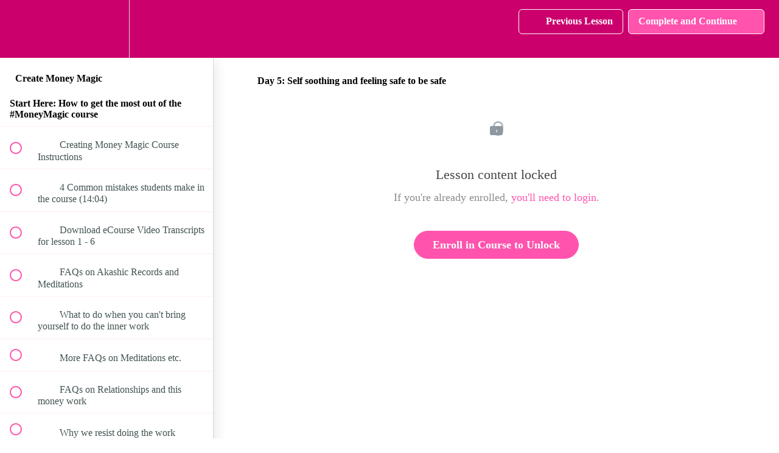

--- FILE ---
content_type: text/html; charset=utf-8
request_url: https://wealthymoneyacademy.com/courses/creatingmoneymagic/lectures/22432571
body_size: 47710
content:
<!DOCTYPE html>
<html>
  <head>
    <script src="https://releases.transloadit.com/uppy/v4.18.0/uppy.min.js"></script><link rel="stylesheet" href="https://releases.transloadit.com/uppy/v4.18.0/uppy.min.css" />
    <link href='https://static-media.hotmart.com/BEaTwiDWpEcNcfkAnBvs1RcdyYg=/32x32/https://uploads.teachablecdn.com/attachments/2qM23uqpT66Yy9ROsdkz_icon.png' rel='icon' type='image/png'>

<link href='https://static-media.hotmart.com/4FnxVKg3IEEBwvl7ptx_VDw0wGo=/72x72/https://uploads.teachablecdn.com/attachments/2qM23uqpT66Yy9ROsdkz_icon.png' rel='apple-touch-icon' type='image/png'>

<link href='https://static-media.hotmart.com/X7CTT4bxEBPyqxhLyskDoNX0Kak=/144x144/https://uploads.teachablecdn.com/attachments/2qM23uqpT66Yy9ROsdkz_icon.png' rel='apple-touch-icon' type='image/png'>

<link href='https://static-media.hotmart.com/Nm4orcie5Cm-a8V5tPrcMIiqosE=/320x345/https://uploads.teachablecdn.com/attachments/jK54zZyQKi6itE08ILN2_Introducing+Zahira-5.png' rel='apple-touch-startup-image' type='image/png'>

<link href='https://static-media.hotmart.com/9PPtcmERxa_opiGqXcLXrxpYO2A=/640x690/https://uploads.teachablecdn.com/attachments/jK54zZyQKi6itE08ILN2_Introducing+Zahira-5.png' rel='apple-touch-startup-image' type='image/png'>

<meta name='apple-mobile-web-app-capable' content='yes' />
<meta charset="UTF-8">
<meta name="csrf-param" content="authenticity_token" />
<meta name="csrf-token" content="rOjTIcxI38Y1J5SfUbNq8hFserqOZYXUCz83nqywzdtCAL_olRyqKHi5XGM_mJ9ZhSnK0Wsd0eNfI8yHo0y2lg" />
<link rel="stylesheet" href="https://fedora.teachablecdn.com/assets/bootstrap-748e653be2be27c8e709ced95eab64a05c870fcc9544b56e33dfe1a9a539317d.css" data-turbolinks-track="true" /><link href="https://teachable-themeable.learning.teachable.com/themecss/production/base.css?_=f84ccf4dd067&amp;brand_course_heading=%23ffffff&amp;brand_heading=%232b3636&amp;brand_homepage_heading=%23cb006d&amp;brand_navbar_fixed_text=%23ffffff&amp;brand_navbar_text=%23ffffff&amp;brand_primary=%23cb006d&amp;brand_secondary=%23ff53ad&amp;brand_text=%232b3636&amp;font=Alegreya&amp;logged_out_homepage_background_image_overlay=0.0&amp;logged_out_homepage_background_image_url=https%3A%2F%2Fuploads.teachablecdn.com%2Fattachments%2FjK54zZyQKi6itE08ILN2_Introducing%2BZahira-5.png&amp;show_login=true&amp;show_signup=true" rel="stylesheet" data-turbolinks-track="true"></link>
<title>Day 5: Self soothing and feeling safe to be safe | Wealthy Money</title>
<meta name="description" content="Stop Worrying About Money &amp; Live Your Best Life">
<link rel="canonical" href="https://wealthymoneyacademy.com/courses/16950/lectures/22432571">
<meta property="og:description" content="Stop Worrying About Money &amp;amp; Live Your Best Life">
<meta property="og:image" content="https://uploads.teachablecdn.com/attachments/aJJoHeyGRnGk0CCQByHm_1.png">
<meta property="og:title" content="Day 5: Self soothing and feeling safe to be safe">
<meta property="og:type" content="website">
<meta property="og:url" content="https://wealthymoneyacademy.com/courses/16950/lectures/22432571">
<meta name="twitter:card" content="summary_large_image">
<meta name="twitter:site" content="@vangilemakwakwa">
<meta name="brand_video_player_color" content="#ffd55b">
<meta name="site_title" content="Wealthy Money Academy">
<style></style>
<script src='//fast.wistia.com/assets/external/E-v1.js'></script>
<script
  src='https://www.recaptcha.net/recaptcha/api.js'
  async
  defer></script>



      <meta name="asset_host" content="https://fedora.teachablecdn.com">
     <script>
  (function () {
    const origCreateElement = Document.prototype.createElement;
    Document.prototype.createElement = function () {
      const el = origCreateElement.apply(this, arguments);
      if (arguments[0].toLowerCase() === "video") {
        const observer = new MutationObserver(() => {
          if (
            el.src &&
            el.src.startsWith("data:video") &&
            el.autoplay &&
            el.style.display === "none"
          ) {
            el.removeAttribute("autoplay");
            el.autoplay = false;
            el.style.display = "none";
            observer.disconnect();
          }
        });
        observer.observe(el, {
          attributes: true,
          attributeFilter: ["src", "autoplay", "style"],
        });
      }
      return el;
    };
  })();
</script>
<script src="https://fedora.teachablecdn.com/packs/student-globals--1463f1f1bdf1bb9a431c.js"></script><script src="https://fedora.teachablecdn.com/packs/student-legacy--38db0977d3748059802d.js"></script><script src="https://fedora.teachablecdn.com/packs/student--e4ea9b8f25228072afe8.js"></script>
<meta id='iris-url' data-iris-url=https://eventable.internal.teachable.com />
<script type="text/javascript">
  window.heap=window.heap||[],heap.load=function(e,t){window.heap.appid=e,window.heap.config=t=t||{};var r=document.createElement("script");r.type="text/javascript",r.async=!0,r.src="https://cdn.heapanalytics.com/js/heap-"+e+".js";var a=document.getElementsByTagName("script")[0];a.parentNode.insertBefore(r,a);for(var n=function(e){return function(){heap.push([e].concat(Array.prototype.slice.call(arguments,0)))}},p=["addEventProperties","addUserProperties","clearEventProperties","identify","resetIdentity","removeEventProperty","setEventProperties","track","unsetEventProperty"],o=0;o<p.length;o++)heap[p[o]]=n(p[o])},heap.load("318805607");
  window.heapShouldTrackUser = true;
</script>


<script type="text/javascript">
  var _user_id = ''; // Set to the user's ID, username, or email address, or '' if not yet known.
  var _session_id = '3b389cb68781a7c12450822afbfd18ab'; // Set to a unique session ID for the visitor's current browsing session.

  var _sift = window._sift = window._sift || [];
  _sift.push(['_setAccount', '2e541754ec']);
  _sift.push(['_setUserId', _user_id]);
  _sift.push(['_setSessionId', _session_id]);
  _sift.push(['_trackPageview']);

  (function() {
    function ls() {
      var e = document.createElement('script');
      e.src = 'https://cdn.sift.com/s.js';
      document.body.appendChild(e);
    }
    if (window.attachEvent) {
      window.attachEvent('onload', ls);
    } else {
      window.addEventListener('load', ls, false);
    }
  })();
</script>


<!-- Meta Pixel Code -->
<script>
!function(f,b,e,v,n,t,s)
{if(f.fbq)return;n=f.fbq=function(){n.callMethod?
n.callMethod.apply(n,arguments):n.queue.push(arguments)};
if(!f._fbq)f._fbq=n;n.push=n;n.loaded=!0;n.version='2.0';
n.queue=[];t=b.createElement(e);t.async=!0;
t.src=v;s=b.getElementsByTagName(e)[0];
s.parentNode.insertBefore(t,s)}(window, document,'script',
'https://connect.facebook.net/en_US/fbevents.js');
fbq('init', '1245873648808530');
fbq('track', 'PageView');
</script>
<noscript><img height="1" width="1" style="display:none"
src="https://www.facebook.com/tr?id=1245873648808530&ev=PageView&noscript=1"
/></noscript>
<!-- End Meta Pixel Code -->


<!-- Google tag (gtag.js) -->
<script async src="https://www.googletagmanager.com/gtag/js?id=G-SL8LSCXHSV"></script>
<script>
  window.dataLayer = window.dataLayer || [];
  function gtag(){dataLayer.push(arguments);}
  gtag('js', new Date());

  gtag('config', 'G-SL8LSCXHSV', {
    'user_id': '',
    'school_id': '822',
    'school_domain': 'wealthymoneyacademy.com'
  });
</script>



<meta http-equiv="X-UA-Compatible" content="IE=edge">
<script type="text/javascript">window.NREUM||(NREUM={});NREUM.info={"beacon":"bam.nr-data.net","errorBeacon":"bam.nr-data.net","licenseKey":"NRBR-08e3a2ada38dc55a529","applicationID":"1065060701","transactionName":"dAxdTUFZXVQEQh0JAFQXRktWRR5LCV9F","queueTime":0,"applicationTime":285,"agent":""}</script>
<script type="text/javascript">(window.NREUM||(NREUM={})).init={privacy:{cookies_enabled:true},ajax:{deny_list:["bam.nr-data.net"]},feature_flags:["soft_nav"],distributed_tracing:{enabled:true}};(window.NREUM||(NREUM={})).loader_config={agentID:"1103368432",accountID:"4102727",trustKey:"27503",xpid:"UAcHU1FRDxABVFdXBwcHUVQA",licenseKey:"NRBR-08e3a2ada38dc55a529",applicationID:"1065060701",browserID:"1103368432"};;/*! For license information please see nr-loader-spa-1.308.0.min.js.LICENSE.txt */
(()=>{var e,t,r={384:(e,t,r)=>{"use strict";r.d(t,{NT:()=>a,US:()=>u,Zm:()=>o,bQ:()=>d,dV:()=>c,pV:()=>l});var n=r(6154),i=r(1863),s=r(1910);const a={beacon:"bam.nr-data.net",errorBeacon:"bam.nr-data.net"};function o(){return n.gm.NREUM||(n.gm.NREUM={}),void 0===n.gm.newrelic&&(n.gm.newrelic=n.gm.NREUM),n.gm.NREUM}function c(){let e=o();return e.o||(e.o={ST:n.gm.setTimeout,SI:n.gm.setImmediate||n.gm.setInterval,CT:n.gm.clearTimeout,XHR:n.gm.XMLHttpRequest,REQ:n.gm.Request,EV:n.gm.Event,PR:n.gm.Promise,MO:n.gm.MutationObserver,FETCH:n.gm.fetch,WS:n.gm.WebSocket},(0,s.i)(...Object.values(e.o))),e}function d(e,t){let r=o();r.initializedAgents??={},t.initializedAt={ms:(0,i.t)(),date:new Date},r.initializedAgents[e]=t}function u(e,t){o()[e]=t}function l(){return function(){let e=o();const t=e.info||{};e.info={beacon:a.beacon,errorBeacon:a.errorBeacon,...t}}(),function(){let e=o();const t=e.init||{};e.init={...t}}(),c(),function(){let e=o();const t=e.loader_config||{};e.loader_config={...t}}(),o()}},782:(e,t,r)=>{"use strict";r.d(t,{T:()=>n});const n=r(860).K7.pageViewTiming},860:(e,t,r)=>{"use strict";r.d(t,{$J:()=>u,K7:()=>c,P3:()=>d,XX:()=>i,Yy:()=>o,df:()=>s,qY:()=>n,v4:()=>a});const n="events",i="jserrors",s="browser/blobs",a="rum",o="browser/logs",c={ajax:"ajax",genericEvents:"generic_events",jserrors:i,logging:"logging",metrics:"metrics",pageAction:"page_action",pageViewEvent:"page_view_event",pageViewTiming:"page_view_timing",sessionReplay:"session_replay",sessionTrace:"session_trace",softNav:"soft_navigations",spa:"spa"},d={[c.pageViewEvent]:1,[c.pageViewTiming]:2,[c.metrics]:3,[c.jserrors]:4,[c.spa]:5,[c.ajax]:6,[c.sessionTrace]:7,[c.softNav]:8,[c.sessionReplay]:9,[c.logging]:10,[c.genericEvents]:11},u={[c.pageViewEvent]:a,[c.pageViewTiming]:n,[c.ajax]:n,[c.spa]:n,[c.softNav]:n,[c.metrics]:i,[c.jserrors]:i,[c.sessionTrace]:s,[c.sessionReplay]:s,[c.logging]:o,[c.genericEvents]:"ins"}},944:(e,t,r)=>{"use strict";r.d(t,{R:()=>i});var n=r(3241);function i(e,t){"function"==typeof console.debug&&(console.debug("New Relic Warning: https://github.com/newrelic/newrelic-browser-agent/blob/main/docs/warning-codes.md#".concat(e),t),(0,n.W)({agentIdentifier:null,drained:null,type:"data",name:"warn",feature:"warn",data:{code:e,secondary:t}}))}},993:(e,t,r)=>{"use strict";r.d(t,{A$:()=>s,ET:()=>a,TZ:()=>o,p_:()=>i});var n=r(860);const i={ERROR:"ERROR",WARN:"WARN",INFO:"INFO",DEBUG:"DEBUG",TRACE:"TRACE"},s={OFF:0,ERROR:1,WARN:2,INFO:3,DEBUG:4,TRACE:5},a="log",o=n.K7.logging},1541:(e,t,r)=>{"use strict";r.d(t,{U:()=>i,f:()=>n});const n={MFE:"MFE",BA:"BA"};function i(e,t){if(2!==t?.harvestEndpointVersion)return{};const r=t.agentRef.runtime.appMetadata.agents[0].entityGuid;return e?{"source.id":e.id,"source.name":e.name,"source.type":e.type,"parent.id":e.parent?.id||r,"parent.type":e.parent?.type||n.BA}:{"entity.guid":r,appId:t.agentRef.info.applicationID}}},1687:(e,t,r)=>{"use strict";r.d(t,{Ak:()=>d,Ze:()=>h,x3:()=>u});var n=r(3241),i=r(7836),s=r(3606),a=r(860),o=r(2646);const c={};function d(e,t){const r={staged:!1,priority:a.P3[t]||0};l(e),c[e].get(t)||c[e].set(t,r)}function u(e,t){e&&c[e]&&(c[e].get(t)&&c[e].delete(t),p(e,t,!1),c[e].size&&f(e))}function l(e){if(!e)throw new Error("agentIdentifier required");c[e]||(c[e]=new Map)}function h(e="",t="feature",r=!1){if(l(e),!e||!c[e].get(t)||r)return p(e,t);c[e].get(t).staged=!0,f(e)}function f(e){const t=Array.from(c[e]);t.every(([e,t])=>t.staged)&&(t.sort((e,t)=>e[1].priority-t[1].priority),t.forEach(([t])=>{c[e].delete(t),p(e,t)}))}function p(e,t,r=!0){const a=e?i.ee.get(e):i.ee,c=s.i.handlers;if(!a.aborted&&a.backlog&&c){if((0,n.W)({agentIdentifier:e,type:"lifecycle",name:"drain",feature:t}),r){const e=a.backlog[t],r=c[t];if(r){for(let t=0;e&&t<e.length;++t)g(e[t],r);Object.entries(r).forEach(([e,t])=>{Object.values(t||{}).forEach(t=>{t[0]?.on&&t[0]?.context()instanceof o.y&&t[0].on(e,t[1])})})}}a.isolatedBacklog||delete c[t],a.backlog[t]=null,a.emit("drain-"+t,[])}}function g(e,t){var r=e[1];Object.values(t[r]||{}).forEach(t=>{var r=e[0];if(t[0]===r){var n=t[1],i=e[3],s=e[2];n.apply(i,s)}})}},1738:(e,t,r)=>{"use strict";r.d(t,{U:()=>f,Y:()=>h});var n=r(3241),i=r(9908),s=r(1863),a=r(944),o=r(5701),c=r(3969),d=r(8362),u=r(860),l=r(4261);function h(e,t,r,s){const h=s||r;!h||h[e]&&h[e]!==d.d.prototype[e]||(h[e]=function(){(0,i.p)(c.xV,["API/"+e+"/called"],void 0,u.K7.metrics,r.ee),(0,n.W)({agentIdentifier:r.agentIdentifier,drained:!!o.B?.[r.agentIdentifier],type:"data",name:"api",feature:l.Pl+e,data:{}});try{return t.apply(this,arguments)}catch(e){(0,a.R)(23,e)}})}function f(e,t,r,n,a){const o=e.info;null===r?delete o.jsAttributes[t]:o.jsAttributes[t]=r,(a||null===r)&&(0,i.p)(l.Pl+n,[(0,s.t)(),t,r],void 0,"session",e.ee)}},1741:(e,t,r)=>{"use strict";r.d(t,{W:()=>s});var n=r(944),i=r(4261);class s{#e(e,...t){if(this[e]!==s.prototype[e])return this[e](...t);(0,n.R)(35,e)}addPageAction(e,t){return this.#e(i.hG,e,t)}register(e){return this.#e(i.eY,e)}recordCustomEvent(e,t){return this.#e(i.fF,e,t)}setPageViewName(e,t){return this.#e(i.Fw,e,t)}setCustomAttribute(e,t,r){return this.#e(i.cD,e,t,r)}noticeError(e,t){return this.#e(i.o5,e,t)}setUserId(e,t=!1){return this.#e(i.Dl,e,t)}setApplicationVersion(e){return this.#e(i.nb,e)}setErrorHandler(e){return this.#e(i.bt,e)}addRelease(e,t){return this.#e(i.k6,e,t)}log(e,t){return this.#e(i.$9,e,t)}start(){return this.#e(i.d3)}finished(e){return this.#e(i.BL,e)}recordReplay(){return this.#e(i.CH)}pauseReplay(){return this.#e(i.Tb)}addToTrace(e){return this.#e(i.U2,e)}setCurrentRouteName(e){return this.#e(i.PA,e)}interaction(e){return this.#e(i.dT,e)}wrapLogger(e,t,r){return this.#e(i.Wb,e,t,r)}measure(e,t){return this.#e(i.V1,e,t)}consent(e){return this.#e(i.Pv,e)}}},1863:(e,t,r)=>{"use strict";function n(){return Math.floor(performance.now())}r.d(t,{t:()=>n})},1910:(e,t,r)=>{"use strict";r.d(t,{i:()=>s});var n=r(944);const i=new Map;function s(...e){return e.every(e=>{if(i.has(e))return i.get(e);const t="function"==typeof e?e.toString():"",r=t.includes("[native code]"),s=t.includes("nrWrapper");return r||s||(0,n.R)(64,e?.name||t),i.set(e,r),r})}},2555:(e,t,r)=>{"use strict";r.d(t,{D:()=>o,f:()=>a});var n=r(384),i=r(8122);const s={beacon:n.NT.beacon,errorBeacon:n.NT.errorBeacon,licenseKey:void 0,applicationID:void 0,sa:void 0,queueTime:void 0,applicationTime:void 0,ttGuid:void 0,user:void 0,account:void 0,product:void 0,extra:void 0,jsAttributes:{},userAttributes:void 0,atts:void 0,transactionName:void 0,tNamePlain:void 0};function a(e){try{return!!e.licenseKey&&!!e.errorBeacon&&!!e.applicationID}catch(e){return!1}}const o=e=>(0,i.a)(e,s)},2614:(e,t,r)=>{"use strict";r.d(t,{BB:()=>a,H3:()=>n,g:()=>d,iL:()=>c,tS:()=>o,uh:()=>i,wk:()=>s});const n="NRBA",i="SESSION",s=144e5,a=18e5,o={STARTED:"session-started",PAUSE:"session-pause",RESET:"session-reset",RESUME:"session-resume",UPDATE:"session-update"},c={SAME_TAB:"same-tab",CROSS_TAB:"cross-tab"},d={OFF:0,FULL:1,ERROR:2}},2646:(e,t,r)=>{"use strict";r.d(t,{y:()=>n});class n{constructor(e){this.contextId=e}}},2843:(e,t,r)=>{"use strict";r.d(t,{G:()=>s,u:()=>i});var n=r(3878);function i(e,t=!1,r,i){(0,n.DD)("visibilitychange",function(){if(t)return void("hidden"===document.visibilityState&&e());e(document.visibilityState)},r,i)}function s(e,t,r){(0,n.sp)("pagehide",e,t,r)}},3241:(e,t,r)=>{"use strict";r.d(t,{W:()=>s});var n=r(6154);const i="newrelic";function s(e={}){try{n.gm.dispatchEvent(new CustomEvent(i,{detail:e}))}catch(e){}}},3304:(e,t,r)=>{"use strict";r.d(t,{A:()=>s});var n=r(7836);const i=()=>{const e=new WeakSet;return(t,r)=>{if("object"==typeof r&&null!==r){if(e.has(r))return;e.add(r)}return r}};function s(e){try{return JSON.stringify(e,i())??""}catch(e){try{n.ee.emit("internal-error",[e])}catch(e){}return""}}},3333:(e,t,r)=>{"use strict";r.d(t,{$v:()=>u,TZ:()=>n,Xh:()=>c,Zp:()=>i,kd:()=>d,mq:()=>o,nf:()=>a,qN:()=>s});const n=r(860).K7.genericEvents,i=["auxclick","click","copy","keydown","paste","scrollend"],s=["focus","blur"],a=4,o=1e3,c=2e3,d=["PageAction","UserAction","BrowserPerformance"],u={RESOURCES:"experimental.resources",REGISTER:"register"}},3434:(e,t,r)=>{"use strict";r.d(t,{Jt:()=>s,YM:()=>d});var n=r(7836),i=r(5607);const s="nr@original:".concat(i.W),a=50;var o=Object.prototype.hasOwnProperty,c=!1;function d(e,t){return e||(e=n.ee),r.inPlace=function(e,t,n,i,s){n||(n="");const a="-"===n.charAt(0);for(let o=0;o<t.length;o++){const c=t[o],d=e[c];l(d)||(e[c]=r(d,a?c+n:n,i,c,s))}},r.flag=s,r;function r(t,r,n,c,d){return l(t)?t:(r||(r=""),nrWrapper[s]=t,function(e,t,r){if(Object.defineProperty&&Object.keys)try{return Object.keys(e).forEach(function(r){Object.defineProperty(t,r,{get:function(){return e[r]},set:function(t){return e[r]=t,t}})}),t}catch(e){u([e],r)}for(var n in e)o.call(e,n)&&(t[n]=e[n])}(t,nrWrapper,e),nrWrapper);function nrWrapper(){var s,o,l,h;let f;try{o=this,s=[...arguments],l="function"==typeof n?n(s,o):n||{}}catch(t){u([t,"",[s,o,c],l],e)}i(r+"start",[s,o,c],l,d);const p=performance.now();let g;try{return h=t.apply(o,s),g=performance.now(),h}catch(e){throw g=performance.now(),i(r+"err",[s,o,e],l,d),f=e,f}finally{const e=g-p,t={start:p,end:g,duration:e,isLongTask:e>=a,methodName:c,thrownError:f};t.isLongTask&&i("long-task",[t,o],l,d),i(r+"end",[s,o,h],l,d)}}}function i(r,n,i,s){if(!c||t){var a=c;c=!0;try{e.emit(r,n,i,t,s)}catch(t){u([t,r,n,i],e)}c=a}}}function u(e,t){t||(t=n.ee);try{t.emit("internal-error",e)}catch(e){}}function l(e){return!(e&&"function"==typeof e&&e.apply&&!e[s])}},3606:(e,t,r)=>{"use strict";r.d(t,{i:()=>s});var n=r(9908);s.on=a;var i=s.handlers={};function s(e,t,r,s){a(s||n.d,i,e,t,r)}function a(e,t,r,i,s){s||(s="feature"),e||(e=n.d);var a=t[s]=t[s]||{};(a[r]=a[r]||[]).push([e,i])}},3738:(e,t,r)=>{"use strict";r.d(t,{He:()=>i,Kp:()=>o,Lc:()=>d,Rz:()=>u,TZ:()=>n,bD:()=>s,d3:()=>a,jx:()=>l,sl:()=>h,uP:()=>c});const n=r(860).K7.sessionTrace,i="bstResource",s="resource",a="-start",o="-end",c="fn"+a,d="fn"+o,u="pushState",l=1e3,h=3e4},3785:(e,t,r)=>{"use strict";r.d(t,{R:()=>c,b:()=>d});var n=r(9908),i=r(1863),s=r(860),a=r(3969),o=r(993);function c(e,t,r={},c=o.p_.INFO,d=!0,u,l=(0,i.t)()){(0,n.p)(a.xV,["API/logging/".concat(c.toLowerCase(),"/called")],void 0,s.K7.metrics,e),(0,n.p)(o.ET,[l,t,r,c,d,u],void 0,s.K7.logging,e)}function d(e){return"string"==typeof e&&Object.values(o.p_).some(t=>t===e.toUpperCase().trim())}},3878:(e,t,r)=>{"use strict";function n(e,t){return{capture:e,passive:!1,signal:t}}function i(e,t,r=!1,i){window.addEventListener(e,t,n(r,i))}function s(e,t,r=!1,i){document.addEventListener(e,t,n(r,i))}r.d(t,{DD:()=>s,jT:()=>n,sp:()=>i})},3962:(e,t,r)=>{"use strict";r.d(t,{AM:()=>a,O2:()=>l,OV:()=>s,Qu:()=>h,TZ:()=>c,ih:()=>f,pP:()=>o,t1:()=>u,tC:()=>i,wD:()=>d});var n=r(860);const i=["click","keydown","submit"],s="popstate",a="api",o="initialPageLoad",c=n.K7.softNav,d=5e3,u=500,l={INITIAL_PAGE_LOAD:"",ROUTE_CHANGE:1,UNSPECIFIED:2},h={INTERACTION:1,AJAX:2,CUSTOM_END:3,CUSTOM_TRACER:4},f={IP:"in progress",PF:"pending finish",FIN:"finished",CAN:"cancelled"}},3969:(e,t,r)=>{"use strict";r.d(t,{TZ:()=>n,XG:()=>o,rs:()=>i,xV:()=>a,z_:()=>s});const n=r(860).K7.metrics,i="sm",s="cm",a="storeSupportabilityMetrics",o="storeEventMetrics"},4234:(e,t,r)=>{"use strict";r.d(t,{W:()=>s});var n=r(7836),i=r(1687);class s{constructor(e,t){this.agentIdentifier=e,this.ee=n.ee.get(e),this.featureName=t,this.blocked=!1}deregisterDrain(){(0,i.x3)(this.agentIdentifier,this.featureName)}}},4261:(e,t,r)=>{"use strict";r.d(t,{$9:()=>u,BL:()=>c,CH:()=>p,Dl:()=>R,Fw:()=>w,PA:()=>v,Pl:()=>n,Pv:()=>A,Tb:()=>h,U2:()=>a,V1:()=>E,Wb:()=>T,bt:()=>y,cD:()=>b,d3:()=>x,dT:()=>d,eY:()=>g,fF:()=>f,hG:()=>s,hw:()=>i,k6:()=>o,nb:()=>m,o5:()=>l});const n="api-",i=n+"ixn-",s="addPageAction",a="addToTrace",o="addRelease",c="finished",d="interaction",u="log",l="noticeError",h="pauseReplay",f="recordCustomEvent",p="recordReplay",g="register",m="setApplicationVersion",v="setCurrentRouteName",b="setCustomAttribute",y="setErrorHandler",w="setPageViewName",R="setUserId",x="start",T="wrapLogger",E="measure",A="consent"},5205:(e,t,r)=>{"use strict";r.d(t,{j:()=>S});var n=r(384),i=r(1741);var s=r(2555),a=r(3333);const o=e=>{if(!e||"string"!=typeof e)return!1;try{document.createDocumentFragment().querySelector(e)}catch{return!1}return!0};var c=r(2614),d=r(944),u=r(8122);const l="[data-nr-mask]",h=e=>(0,u.a)(e,(()=>{const e={feature_flags:[],experimental:{allow_registered_children:!1,resources:!1},mask_selector:"*",block_selector:"[data-nr-block]",mask_input_options:{color:!1,date:!1,"datetime-local":!1,email:!1,month:!1,number:!1,range:!1,search:!1,tel:!1,text:!1,time:!1,url:!1,week:!1,textarea:!1,select:!1,password:!0}};return{ajax:{deny_list:void 0,block_internal:!0,enabled:!0,autoStart:!0},api:{get allow_registered_children(){return e.feature_flags.includes(a.$v.REGISTER)||e.experimental.allow_registered_children},set allow_registered_children(t){e.experimental.allow_registered_children=t},duplicate_registered_data:!1},browser_consent_mode:{enabled:!1},distributed_tracing:{enabled:void 0,exclude_newrelic_header:void 0,cors_use_newrelic_header:void 0,cors_use_tracecontext_headers:void 0,allowed_origins:void 0},get feature_flags(){return e.feature_flags},set feature_flags(t){e.feature_flags=t},generic_events:{enabled:!0,autoStart:!0},harvest:{interval:30},jserrors:{enabled:!0,autoStart:!0},logging:{enabled:!0,autoStart:!0},metrics:{enabled:!0,autoStart:!0},obfuscate:void 0,page_action:{enabled:!0},page_view_event:{enabled:!0,autoStart:!0},page_view_timing:{enabled:!0,autoStart:!0},performance:{capture_marks:!1,capture_measures:!1,capture_detail:!0,resources:{get enabled(){return e.feature_flags.includes(a.$v.RESOURCES)||e.experimental.resources},set enabled(t){e.experimental.resources=t},asset_types:[],first_party_domains:[],ignore_newrelic:!0}},privacy:{cookies_enabled:!0},proxy:{assets:void 0,beacon:void 0},session:{expiresMs:c.wk,inactiveMs:c.BB},session_replay:{autoStart:!0,enabled:!1,preload:!1,sampling_rate:10,error_sampling_rate:100,collect_fonts:!1,inline_images:!1,fix_stylesheets:!0,mask_all_inputs:!0,get mask_text_selector(){return e.mask_selector},set mask_text_selector(t){o(t)?e.mask_selector="".concat(t,",").concat(l):""===t||null===t?e.mask_selector=l:(0,d.R)(5,t)},get block_class(){return"nr-block"},get ignore_class(){return"nr-ignore"},get mask_text_class(){return"nr-mask"},get block_selector(){return e.block_selector},set block_selector(t){o(t)?e.block_selector+=",".concat(t):""!==t&&(0,d.R)(6,t)},get mask_input_options(){return e.mask_input_options},set mask_input_options(t){t&&"object"==typeof t?e.mask_input_options={...t,password:!0}:(0,d.R)(7,t)}},session_trace:{enabled:!0,autoStart:!0},soft_navigations:{enabled:!0,autoStart:!0},spa:{enabled:!0,autoStart:!0},ssl:void 0,user_actions:{enabled:!0,elementAttributes:["id","className","tagName","type"]}}})());var f=r(6154),p=r(9324);let g=0;const m={buildEnv:p.F3,distMethod:p.Xs,version:p.xv,originTime:f.WN},v={consented:!1},b={appMetadata:{},get consented(){return this.session?.state?.consent||v.consented},set consented(e){v.consented=e},customTransaction:void 0,denyList:void 0,disabled:!1,harvester:void 0,isolatedBacklog:!1,isRecording:!1,loaderType:void 0,maxBytes:3e4,obfuscator:void 0,onerror:void 0,ptid:void 0,releaseIds:{},session:void 0,timeKeeper:void 0,registeredEntities:[],jsAttributesMetadata:{bytes:0},get harvestCount(){return++g}},y=e=>{const t=(0,u.a)(e,b),r=Object.keys(m).reduce((e,t)=>(e[t]={value:m[t],writable:!1,configurable:!0,enumerable:!0},e),{});return Object.defineProperties(t,r)};var w=r(5701);const R=e=>{const t=e.startsWith("http");e+="/",r.p=t?e:"https://"+e};var x=r(7836),T=r(3241);const E={accountID:void 0,trustKey:void 0,agentID:void 0,licenseKey:void 0,applicationID:void 0,xpid:void 0},A=e=>(0,u.a)(e,E),_=new Set;function S(e,t={},r,a){let{init:o,info:c,loader_config:d,runtime:u={},exposed:l=!0}=t;if(!c){const e=(0,n.pV)();o=e.init,c=e.info,d=e.loader_config}e.init=h(o||{}),e.loader_config=A(d||{}),c.jsAttributes??={},f.bv&&(c.jsAttributes.isWorker=!0),e.info=(0,s.D)(c);const p=e.init,g=[c.beacon,c.errorBeacon];_.has(e.agentIdentifier)||(p.proxy.assets&&(R(p.proxy.assets),g.push(p.proxy.assets)),p.proxy.beacon&&g.push(p.proxy.beacon),e.beacons=[...g],function(e){const t=(0,n.pV)();Object.getOwnPropertyNames(i.W.prototype).forEach(r=>{const n=i.W.prototype[r];if("function"!=typeof n||"constructor"===n)return;let s=t[r];e[r]&&!1!==e.exposed&&"micro-agent"!==e.runtime?.loaderType&&(t[r]=(...t)=>{const n=e[r](...t);return s?s(...t):n})})}(e),(0,n.US)("activatedFeatures",w.B)),u.denyList=[...p.ajax.deny_list||[],...p.ajax.block_internal?g:[]],u.ptid=e.agentIdentifier,u.loaderType=r,e.runtime=y(u),_.has(e.agentIdentifier)||(e.ee=x.ee.get(e.agentIdentifier),e.exposed=l,(0,T.W)({agentIdentifier:e.agentIdentifier,drained:!!w.B?.[e.agentIdentifier],type:"lifecycle",name:"initialize",feature:void 0,data:e.config})),_.add(e.agentIdentifier)}},5270:(e,t,r)=>{"use strict";r.d(t,{Aw:()=>a,SR:()=>s,rF:()=>o});var n=r(384),i=r(7767);function s(e){return!!(0,n.dV)().o.MO&&(0,i.V)(e)&&!0===e?.session_trace.enabled}function a(e){return!0===e?.session_replay.preload&&s(e)}function o(e,t){try{if("string"==typeof t?.type){if("password"===t.type.toLowerCase())return"*".repeat(e?.length||0);if(void 0!==t?.dataset?.nrUnmask||t?.classList?.contains("nr-unmask"))return e}}catch(e){}return"string"==typeof e?e.replace(/[\S]/g,"*"):"*".repeat(e?.length||0)}},5289:(e,t,r)=>{"use strict";r.d(t,{GG:()=>a,Qr:()=>c,sB:()=>o});var n=r(3878),i=r(6389);function s(){return"undefined"==typeof document||"complete"===document.readyState}function a(e,t){if(s())return e();const r=(0,i.J)(e),a=setInterval(()=>{s()&&(clearInterval(a),r())},500);(0,n.sp)("load",r,t)}function o(e){if(s())return e();(0,n.DD)("DOMContentLoaded",e)}function c(e){if(s())return e();(0,n.sp)("popstate",e)}},5607:(e,t,r)=>{"use strict";r.d(t,{W:()=>n});const n=(0,r(9566).bz)()},5701:(e,t,r)=>{"use strict";r.d(t,{B:()=>s,t:()=>a});var n=r(3241);const i=new Set,s={};function a(e,t){const r=t.agentIdentifier;s[r]??={},e&&"object"==typeof e&&(i.has(r)||(t.ee.emit("rumresp",[e]),s[r]=e,i.add(r),(0,n.W)({agentIdentifier:r,loaded:!0,drained:!0,type:"lifecycle",name:"load",feature:void 0,data:e})))}},6154:(e,t,r)=>{"use strict";r.d(t,{OF:()=>d,RI:()=>i,WN:()=>h,bv:()=>s,eN:()=>f,gm:()=>a,lR:()=>l,m:()=>c,mw:()=>o,sb:()=>u});var n=r(1863);const i="undefined"!=typeof window&&!!window.document,s="undefined"!=typeof WorkerGlobalScope&&("undefined"!=typeof self&&self instanceof WorkerGlobalScope&&self.navigator instanceof WorkerNavigator||"undefined"!=typeof globalThis&&globalThis instanceof WorkerGlobalScope&&globalThis.navigator instanceof WorkerNavigator),a=i?window:"undefined"!=typeof WorkerGlobalScope&&("undefined"!=typeof self&&self instanceof WorkerGlobalScope&&self||"undefined"!=typeof globalThis&&globalThis instanceof WorkerGlobalScope&&globalThis),o=Boolean("hidden"===a?.document?.visibilityState),c=""+a?.location,d=/iPad|iPhone|iPod/.test(a.navigator?.userAgent),u=d&&"undefined"==typeof SharedWorker,l=(()=>{const e=a.navigator?.userAgent?.match(/Firefox[/\s](\d+\.\d+)/);return Array.isArray(e)&&e.length>=2?+e[1]:0})(),h=Date.now()-(0,n.t)(),f=()=>"undefined"!=typeof PerformanceNavigationTiming&&a?.performance?.getEntriesByType("navigation")?.[0]?.responseStart},6344:(e,t,r)=>{"use strict";r.d(t,{BB:()=>u,Qb:()=>l,TZ:()=>i,Ug:()=>a,Vh:()=>s,_s:()=>o,bc:()=>d,yP:()=>c});var n=r(2614);const i=r(860).K7.sessionReplay,s="errorDuringReplay",a=.12,o={DomContentLoaded:0,Load:1,FullSnapshot:2,IncrementalSnapshot:3,Meta:4,Custom:5},c={[n.g.ERROR]:15e3,[n.g.FULL]:3e5,[n.g.OFF]:0},d={RESET:{message:"Session was reset",sm:"Reset"},IMPORT:{message:"Recorder failed to import",sm:"Import"},TOO_MANY:{message:"429: Too Many Requests",sm:"Too-Many"},TOO_BIG:{message:"Payload was too large",sm:"Too-Big"},CROSS_TAB:{message:"Session Entity was set to OFF on another tab",sm:"Cross-Tab"},ENTITLEMENTS:{message:"Session Replay is not allowed and will not be started",sm:"Entitlement"}},u=5e3,l={API:"api",RESUME:"resume",SWITCH_TO_FULL:"switchToFull",INITIALIZE:"initialize",PRELOAD:"preload"}},6389:(e,t,r)=>{"use strict";function n(e,t=500,r={}){const n=r?.leading||!1;let i;return(...r)=>{n&&void 0===i&&(e.apply(this,r),i=setTimeout(()=>{i=clearTimeout(i)},t)),n||(clearTimeout(i),i=setTimeout(()=>{e.apply(this,r)},t))}}function i(e){let t=!1;return(...r)=>{t||(t=!0,e.apply(this,r))}}r.d(t,{J:()=>i,s:()=>n})},6630:(e,t,r)=>{"use strict";r.d(t,{T:()=>n});const n=r(860).K7.pageViewEvent},6774:(e,t,r)=>{"use strict";r.d(t,{T:()=>n});const n=r(860).K7.jserrors},7295:(e,t,r)=>{"use strict";r.d(t,{Xv:()=>a,gX:()=>i,iW:()=>s});var n=[];function i(e){if(!e||s(e))return!1;if(0===n.length)return!0;if("*"===n[0].hostname)return!1;for(var t=0;t<n.length;t++){var r=n[t];if(r.hostname.test(e.hostname)&&r.pathname.test(e.pathname))return!1}return!0}function s(e){return void 0===e.hostname}function a(e){if(n=[],e&&e.length)for(var t=0;t<e.length;t++){let r=e[t];if(!r)continue;if("*"===r)return void(n=[{hostname:"*"}]);0===r.indexOf("http://")?r=r.substring(7):0===r.indexOf("https://")&&(r=r.substring(8));const i=r.indexOf("/");let s,a;i>0?(s=r.substring(0,i),a=r.substring(i)):(s=r,a="*");let[c]=s.split(":");n.push({hostname:o(c),pathname:o(a,!0)})}}function o(e,t=!1){const r=e.replace(/[.+?^${}()|[\]\\]/g,e=>"\\"+e).replace(/\*/g,".*?");return new RegExp((t?"^":"")+r+"$")}},7485:(e,t,r)=>{"use strict";r.d(t,{D:()=>i});var n=r(6154);function i(e){if(0===(e||"").indexOf("data:"))return{protocol:"data"};try{const t=new URL(e,location.href),r={port:t.port,hostname:t.hostname,pathname:t.pathname,search:t.search,protocol:t.protocol.slice(0,t.protocol.indexOf(":")),sameOrigin:t.protocol===n.gm?.location?.protocol&&t.host===n.gm?.location?.host};return r.port&&""!==r.port||("http:"===t.protocol&&(r.port="80"),"https:"===t.protocol&&(r.port="443")),r.pathname&&""!==r.pathname?r.pathname.startsWith("/")||(r.pathname="/".concat(r.pathname)):r.pathname="/",r}catch(e){return{}}}},7699:(e,t,r)=>{"use strict";r.d(t,{It:()=>s,KC:()=>o,No:()=>i,qh:()=>a});var n=r(860);const i=16e3,s=1e6,a="SESSION_ERROR",o={[n.K7.logging]:!0,[n.K7.genericEvents]:!1,[n.K7.jserrors]:!1,[n.K7.ajax]:!1}},7767:(e,t,r)=>{"use strict";r.d(t,{V:()=>i});var n=r(6154);const i=e=>n.RI&&!0===e?.privacy.cookies_enabled},7836:(e,t,r)=>{"use strict";r.d(t,{P:()=>o,ee:()=>c});var n=r(384),i=r(8990),s=r(2646),a=r(5607);const o="nr@context:".concat(a.W),c=function e(t,r){var n={},a={},u={},l=!1;try{l=16===r.length&&d.initializedAgents?.[r]?.runtime.isolatedBacklog}catch(e){}var h={on:p,addEventListener:p,removeEventListener:function(e,t){var r=n[e];if(!r)return;for(var i=0;i<r.length;i++)r[i]===t&&r.splice(i,1)},emit:function(e,r,n,i,s){!1!==s&&(s=!0);if(c.aborted&&!i)return;t&&s&&t.emit(e,r,n);var o=f(n);g(e).forEach(e=>{e.apply(o,r)});var d=v()[a[e]];d&&d.push([h,e,r,o]);return o},get:m,listeners:g,context:f,buffer:function(e,t){const r=v();if(t=t||"feature",h.aborted)return;Object.entries(e||{}).forEach(([e,n])=>{a[n]=t,t in r||(r[t]=[])})},abort:function(){h._aborted=!0,Object.keys(h.backlog).forEach(e=>{delete h.backlog[e]})},isBuffering:function(e){return!!v()[a[e]]},debugId:r,backlog:l?{}:t&&"object"==typeof t.backlog?t.backlog:{},isolatedBacklog:l};return Object.defineProperty(h,"aborted",{get:()=>{let e=h._aborted||!1;return e||(t&&(e=t.aborted),e)}}),h;function f(e){return e&&e instanceof s.y?e:e?(0,i.I)(e,o,()=>new s.y(o)):new s.y(o)}function p(e,t){n[e]=g(e).concat(t)}function g(e){return n[e]||[]}function m(t){return u[t]=u[t]||e(h,t)}function v(){return h.backlog}}(void 0,"globalEE"),d=(0,n.Zm)();d.ee||(d.ee=c)},8122:(e,t,r)=>{"use strict";r.d(t,{a:()=>i});var n=r(944);function i(e,t){try{if(!e||"object"!=typeof e)return(0,n.R)(3);if(!t||"object"!=typeof t)return(0,n.R)(4);const r=Object.create(Object.getPrototypeOf(t),Object.getOwnPropertyDescriptors(t)),s=0===Object.keys(r).length?e:r;for(let a in s)if(void 0!==e[a])try{if(null===e[a]){r[a]=null;continue}Array.isArray(e[a])&&Array.isArray(t[a])?r[a]=Array.from(new Set([...e[a],...t[a]])):"object"==typeof e[a]&&"object"==typeof t[a]?r[a]=i(e[a],t[a]):r[a]=e[a]}catch(e){r[a]||(0,n.R)(1,e)}return r}catch(e){(0,n.R)(2,e)}}},8139:(e,t,r)=>{"use strict";r.d(t,{u:()=>h});var n=r(7836),i=r(3434),s=r(8990),a=r(6154);const o={},c=a.gm.XMLHttpRequest,d="addEventListener",u="removeEventListener",l="nr@wrapped:".concat(n.P);function h(e){var t=function(e){return(e||n.ee).get("events")}(e);if(o[t.debugId]++)return t;o[t.debugId]=1;var r=(0,i.YM)(t,!0);function h(e){r.inPlace(e,[d,u],"-",p)}function p(e,t){return e[1]}return"getPrototypeOf"in Object&&(a.RI&&f(document,h),c&&f(c.prototype,h),f(a.gm,h)),t.on(d+"-start",function(e,t){var n=e[1];if(null!==n&&("function"==typeof n||"object"==typeof n)&&"newrelic"!==e[0]){var i=(0,s.I)(n,l,function(){var e={object:function(){if("function"!=typeof n.handleEvent)return;return n.handleEvent.apply(n,arguments)},function:n}[typeof n];return e?r(e,"fn-",null,e.name||"anonymous"):n});this.wrapped=e[1]=i}}),t.on(u+"-start",function(e){e[1]=this.wrapped||e[1]}),t}function f(e,t,...r){let n=e;for(;"object"==typeof n&&!Object.prototype.hasOwnProperty.call(n,d);)n=Object.getPrototypeOf(n);n&&t(n,...r)}},8362:(e,t,r)=>{"use strict";r.d(t,{d:()=>s});var n=r(9566),i=r(1741);class s extends i.W{agentIdentifier=(0,n.LA)(16)}},8374:(e,t,r)=>{r.nc=(()=>{try{return document?.currentScript?.nonce}catch(e){}return""})()},8990:(e,t,r)=>{"use strict";r.d(t,{I:()=>i});var n=Object.prototype.hasOwnProperty;function i(e,t,r){if(n.call(e,t))return e[t];var i=r();if(Object.defineProperty&&Object.keys)try{return Object.defineProperty(e,t,{value:i,writable:!0,enumerable:!1}),i}catch(e){}return e[t]=i,i}},9119:(e,t,r)=>{"use strict";r.d(t,{L:()=>s});var n=/([^?#]*)[^#]*(#[^?]*|$).*/,i=/([^?#]*)().*/;function s(e,t){return e?e.replace(t?n:i,"$1$2"):e}},9300:(e,t,r)=>{"use strict";r.d(t,{T:()=>n});const n=r(860).K7.ajax},9324:(e,t,r)=>{"use strict";r.d(t,{AJ:()=>a,F3:()=>i,Xs:()=>s,Yq:()=>o,xv:()=>n});const n="1.308.0",i="PROD",s="CDN",a="@newrelic/rrweb",o="1.0.1"},9566:(e,t,r)=>{"use strict";r.d(t,{LA:()=>o,ZF:()=>c,bz:()=>a,el:()=>d});var n=r(6154);const i="xxxxxxxx-xxxx-4xxx-yxxx-xxxxxxxxxxxx";function s(e,t){return e?15&e[t]:16*Math.random()|0}function a(){const e=n.gm?.crypto||n.gm?.msCrypto;let t,r=0;return e&&e.getRandomValues&&(t=e.getRandomValues(new Uint8Array(30))),i.split("").map(e=>"x"===e?s(t,r++).toString(16):"y"===e?(3&s()|8).toString(16):e).join("")}function o(e){const t=n.gm?.crypto||n.gm?.msCrypto;let r,i=0;t&&t.getRandomValues&&(r=t.getRandomValues(new Uint8Array(e)));const a=[];for(var o=0;o<e;o++)a.push(s(r,i++).toString(16));return a.join("")}function c(){return o(16)}function d(){return o(32)}},9908:(e,t,r)=>{"use strict";r.d(t,{d:()=>n,p:()=>i});var n=r(7836).ee.get("handle");function i(e,t,r,i,s){s?(s.buffer([e],i),s.emit(e,t,r)):(n.buffer([e],i),n.emit(e,t,r))}}},n={};function i(e){var t=n[e];if(void 0!==t)return t.exports;var s=n[e]={exports:{}};return r[e](s,s.exports,i),s.exports}i.m=r,i.d=(e,t)=>{for(var r in t)i.o(t,r)&&!i.o(e,r)&&Object.defineProperty(e,r,{enumerable:!0,get:t[r]})},i.f={},i.e=e=>Promise.all(Object.keys(i.f).reduce((t,r)=>(i.f[r](e,t),t),[])),i.u=e=>({212:"nr-spa-compressor",249:"nr-spa-recorder",478:"nr-spa"}[e]+"-1.308.0.min.js"),i.o=(e,t)=>Object.prototype.hasOwnProperty.call(e,t),e={},t="NRBA-1.308.0.PROD:",i.l=(r,n,s,a)=>{if(e[r])e[r].push(n);else{var o,c;if(void 0!==s)for(var d=document.getElementsByTagName("script"),u=0;u<d.length;u++){var l=d[u];if(l.getAttribute("src")==r||l.getAttribute("data-webpack")==t+s){o=l;break}}if(!o){c=!0;var h={478:"sha512-RSfSVnmHk59T/uIPbdSE0LPeqcEdF4/+XhfJdBuccH5rYMOEZDhFdtnh6X6nJk7hGpzHd9Ujhsy7lZEz/ORYCQ==",249:"sha512-ehJXhmntm85NSqW4MkhfQqmeKFulra3klDyY0OPDUE+sQ3GokHlPh1pmAzuNy//3j4ac6lzIbmXLvGQBMYmrkg==",212:"sha512-B9h4CR46ndKRgMBcK+j67uSR2RCnJfGefU+A7FrgR/k42ovXy5x/MAVFiSvFxuVeEk/pNLgvYGMp1cBSK/G6Fg=="};(o=document.createElement("script")).charset="utf-8",i.nc&&o.setAttribute("nonce",i.nc),o.setAttribute("data-webpack",t+s),o.src=r,0!==o.src.indexOf(window.location.origin+"/")&&(o.crossOrigin="anonymous"),h[a]&&(o.integrity=h[a])}e[r]=[n];var f=(t,n)=>{o.onerror=o.onload=null,clearTimeout(p);var i=e[r];if(delete e[r],o.parentNode&&o.parentNode.removeChild(o),i&&i.forEach(e=>e(n)),t)return t(n)},p=setTimeout(f.bind(null,void 0,{type:"timeout",target:o}),12e4);o.onerror=f.bind(null,o.onerror),o.onload=f.bind(null,o.onload),c&&document.head.appendChild(o)}},i.r=e=>{"undefined"!=typeof Symbol&&Symbol.toStringTag&&Object.defineProperty(e,Symbol.toStringTag,{value:"Module"}),Object.defineProperty(e,"__esModule",{value:!0})},i.p="https://js-agent.newrelic.com/",(()=>{var e={38:0,788:0};i.f.j=(t,r)=>{var n=i.o(e,t)?e[t]:void 0;if(0!==n)if(n)r.push(n[2]);else{var s=new Promise((r,i)=>n=e[t]=[r,i]);r.push(n[2]=s);var a=i.p+i.u(t),o=new Error;i.l(a,r=>{if(i.o(e,t)&&(0!==(n=e[t])&&(e[t]=void 0),n)){var s=r&&("load"===r.type?"missing":r.type),a=r&&r.target&&r.target.src;o.message="Loading chunk "+t+" failed: ("+s+": "+a+")",o.name="ChunkLoadError",o.type=s,o.request=a,n[1](o)}},"chunk-"+t,t)}};var t=(t,r)=>{var n,s,[a,o,c]=r,d=0;if(a.some(t=>0!==e[t])){for(n in o)i.o(o,n)&&(i.m[n]=o[n]);if(c)c(i)}for(t&&t(r);d<a.length;d++)s=a[d],i.o(e,s)&&e[s]&&e[s][0](),e[s]=0},r=self["webpackChunk:NRBA-1.308.0.PROD"]=self["webpackChunk:NRBA-1.308.0.PROD"]||[];r.forEach(t.bind(null,0)),r.push=t.bind(null,r.push.bind(r))})(),(()=>{"use strict";i(8374);var e=i(8362),t=i(860);const r=Object.values(t.K7);var n=i(5205);var s=i(9908),a=i(1863),o=i(4261),c=i(1738);var d=i(1687),u=i(4234),l=i(5289),h=i(6154),f=i(944),p=i(5270),g=i(7767),m=i(6389),v=i(7699);class b extends u.W{constructor(e,t){super(e.agentIdentifier,t),this.agentRef=e,this.abortHandler=void 0,this.featAggregate=void 0,this.loadedSuccessfully=void 0,this.onAggregateImported=new Promise(e=>{this.loadedSuccessfully=e}),this.deferred=Promise.resolve(),!1===e.init[this.featureName].autoStart?this.deferred=new Promise((t,r)=>{this.ee.on("manual-start-all",(0,m.J)(()=>{(0,d.Ak)(e.agentIdentifier,this.featureName),t()}))}):(0,d.Ak)(e.agentIdentifier,t)}importAggregator(e,t,r={}){if(this.featAggregate)return;const n=async()=>{let n;await this.deferred;try{if((0,g.V)(e.init)){const{setupAgentSession:t}=await i.e(478).then(i.bind(i,8766));n=t(e)}}catch(e){(0,f.R)(20,e),this.ee.emit("internal-error",[e]),(0,s.p)(v.qh,[e],void 0,this.featureName,this.ee)}try{if(!this.#t(this.featureName,n,e.init))return(0,d.Ze)(this.agentIdentifier,this.featureName),void this.loadedSuccessfully(!1);const{Aggregate:i}=await t();this.featAggregate=new i(e,r),e.runtime.harvester.initializedAggregates.push(this.featAggregate),this.loadedSuccessfully(!0)}catch(e){(0,f.R)(34,e),this.abortHandler?.(),(0,d.Ze)(this.agentIdentifier,this.featureName,!0),this.loadedSuccessfully(!1),this.ee&&this.ee.abort()}};h.RI?(0,l.GG)(()=>n(),!0):n()}#t(e,r,n){if(this.blocked)return!1;switch(e){case t.K7.sessionReplay:return(0,p.SR)(n)&&!!r;case t.K7.sessionTrace:return!!r;default:return!0}}}var y=i(6630),w=i(2614),R=i(3241);class x extends b{static featureName=y.T;constructor(e){var t;super(e,y.T),this.setupInspectionEvents(e.agentIdentifier),t=e,(0,c.Y)(o.Fw,function(e,r){"string"==typeof e&&("/"!==e.charAt(0)&&(e="/"+e),t.runtime.customTransaction=(r||"http://custom.transaction")+e,(0,s.p)(o.Pl+o.Fw,[(0,a.t)()],void 0,void 0,t.ee))},t),this.importAggregator(e,()=>i.e(478).then(i.bind(i,2467)))}setupInspectionEvents(e){const t=(t,r)=>{t&&(0,R.W)({agentIdentifier:e,timeStamp:t.timeStamp,loaded:"complete"===t.target.readyState,type:"window",name:r,data:t.target.location+""})};(0,l.sB)(e=>{t(e,"DOMContentLoaded")}),(0,l.GG)(e=>{t(e,"load")}),(0,l.Qr)(e=>{t(e,"navigate")}),this.ee.on(w.tS.UPDATE,(t,r)=>{(0,R.W)({agentIdentifier:e,type:"lifecycle",name:"session",data:r})})}}var T=i(384);class E extends e.d{constructor(e){var t;(super(),h.gm)?(this.features={},(0,T.bQ)(this.agentIdentifier,this),this.desiredFeatures=new Set(e.features||[]),this.desiredFeatures.add(x),(0,n.j)(this,e,e.loaderType||"agent"),t=this,(0,c.Y)(o.cD,function(e,r,n=!1){if("string"==typeof e){if(["string","number","boolean"].includes(typeof r)||null===r)return(0,c.U)(t,e,r,o.cD,n);(0,f.R)(40,typeof r)}else(0,f.R)(39,typeof e)},t),function(e){(0,c.Y)(o.Dl,function(t,r=!1){if("string"!=typeof t&&null!==t)return void(0,f.R)(41,typeof t);const n=e.info.jsAttributes["enduser.id"];r&&null!=n&&n!==t?(0,s.p)(o.Pl+"setUserIdAndResetSession",[t],void 0,"session",e.ee):(0,c.U)(e,"enduser.id",t,o.Dl,!0)},e)}(this),function(e){(0,c.Y)(o.nb,function(t){if("string"==typeof t||null===t)return(0,c.U)(e,"application.version",t,o.nb,!1);(0,f.R)(42,typeof t)},e)}(this),function(e){(0,c.Y)(o.d3,function(){e.ee.emit("manual-start-all")},e)}(this),function(e){(0,c.Y)(o.Pv,function(t=!0){if("boolean"==typeof t){if((0,s.p)(o.Pl+o.Pv,[t],void 0,"session",e.ee),e.runtime.consented=t,t){const t=e.features.page_view_event;t.onAggregateImported.then(e=>{const r=t.featAggregate;e&&!r.sentRum&&r.sendRum()})}}else(0,f.R)(65,typeof t)},e)}(this),this.run()):(0,f.R)(21)}get config(){return{info:this.info,init:this.init,loader_config:this.loader_config,runtime:this.runtime}}get api(){return this}run(){try{const e=function(e){const t={};return r.forEach(r=>{t[r]=!!e[r]?.enabled}),t}(this.init),n=[...this.desiredFeatures];n.sort((e,r)=>t.P3[e.featureName]-t.P3[r.featureName]),n.forEach(r=>{if(!e[r.featureName]&&r.featureName!==t.K7.pageViewEvent)return;if(r.featureName===t.K7.spa)return void(0,f.R)(67);const n=function(e){switch(e){case t.K7.ajax:return[t.K7.jserrors];case t.K7.sessionTrace:return[t.K7.ajax,t.K7.pageViewEvent];case t.K7.sessionReplay:return[t.K7.sessionTrace];case t.K7.pageViewTiming:return[t.K7.pageViewEvent];default:return[]}}(r.featureName).filter(e=>!(e in this.features));n.length>0&&(0,f.R)(36,{targetFeature:r.featureName,missingDependencies:n}),this.features[r.featureName]=new r(this)})}catch(e){(0,f.R)(22,e);for(const e in this.features)this.features[e].abortHandler?.();const t=(0,T.Zm)();delete t.initializedAgents[this.agentIdentifier]?.features,delete this.sharedAggregator;return t.ee.get(this.agentIdentifier).abort(),!1}}}var A=i(2843),_=i(782);class S extends b{static featureName=_.T;constructor(e){super(e,_.T),h.RI&&((0,A.u)(()=>(0,s.p)("docHidden",[(0,a.t)()],void 0,_.T,this.ee),!0),(0,A.G)(()=>(0,s.p)("winPagehide",[(0,a.t)()],void 0,_.T,this.ee)),this.importAggregator(e,()=>i.e(478).then(i.bind(i,9917))))}}var O=i(3969);class I extends b{static featureName=O.TZ;constructor(e){super(e,O.TZ),h.RI&&document.addEventListener("securitypolicyviolation",e=>{(0,s.p)(O.xV,["Generic/CSPViolation/Detected"],void 0,this.featureName,this.ee)}),this.importAggregator(e,()=>i.e(478).then(i.bind(i,6555)))}}var N=i(6774),P=i(3878),k=i(3304);class D{constructor(e,t,r,n,i){this.name="UncaughtError",this.message="string"==typeof e?e:(0,k.A)(e),this.sourceURL=t,this.line=r,this.column=n,this.__newrelic=i}}function C(e){return M(e)?e:new D(void 0!==e?.message?e.message:e,e?.filename||e?.sourceURL,e?.lineno||e?.line,e?.colno||e?.col,e?.__newrelic,e?.cause)}function j(e){const t="Unhandled Promise Rejection: ";if(!e?.reason)return;if(M(e.reason)){try{e.reason.message.startsWith(t)||(e.reason.message=t+e.reason.message)}catch(e){}return C(e.reason)}const r=C(e.reason);return(r.message||"").startsWith(t)||(r.message=t+r.message),r}function L(e){if(e.error instanceof SyntaxError&&!/:\d+$/.test(e.error.stack?.trim())){const t=new D(e.message,e.filename,e.lineno,e.colno,e.error.__newrelic,e.cause);return t.name=SyntaxError.name,t}return M(e.error)?e.error:C(e)}function M(e){return e instanceof Error&&!!e.stack}function H(e,r,n,i,o=(0,a.t)()){"string"==typeof e&&(e=new Error(e)),(0,s.p)("err",[e,o,!1,r,n.runtime.isRecording,void 0,i],void 0,t.K7.jserrors,n.ee),(0,s.p)("uaErr",[],void 0,t.K7.genericEvents,n.ee)}var B=i(1541),K=i(993),W=i(3785);function U(e,{customAttributes:t={},level:r=K.p_.INFO}={},n,i,s=(0,a.t)()){(0,W.R)(n.ee,e,t,r,!1,i,s)}function F(e,r,n,i,c=(0,a.t)()){(0,s.p)(o.Pl+o.hG,[c,e,r,i],void 0,t.K7.genericEvents,n.ee)}function V(e,r,n,i,c=(0,a.t)()){const{start:d,end:u,customAttributes:l}=r||{},h={customAttributes:l||{}};if("object"!=typeof h.customAttributes||"string"!=typeof e||0===e.length)return void(0,f.R)(57);const p=(e,t)=>null==e?t:"number"==typeof e?e:e instanceof PerformanceMark?e.startTime:Number.NaN;if(h.start=p(d,0),h.end=p(u,c),Number.isNaN(h.start)||Number.isNaN(h.end))(0,f.R)(57);else{if(h.duration=h.end-h.start,!(h.duration<0))return(0,s.p)(o.Pl+o.V1,[h,e,i],void 0,t.K7.genericEvents,n.ee),h;(0,f.R)(58)}}function G(e,r={},n,i,c=(0,a.t)()){(0,s.p)(o.Pl+o.fF,[c,e,r,i],void 0,t.K7.genericEvents,n.ee)}function z(e){(0,c.Y)(o.eY,function(t){return Y(e,t)},e)}function Y(e,r,n){(0,f.R)(54,"newrelic.register"),r||={},r.type=B.f.MFE,r.licenseKey||=e.info.licenseKey,r.blocked=!1,r.parent=n||{},Array.isArray(r.tags)||(r.tags=[]);const i={};r.tags.forEach(e=>{"name"!==e&&"id"!==e&&(i["source.".concat(e)]=!0)}),r.isolated??=!0;let o=()=>{};const c=e.runtime.registeredEntities;if(!r.isolated){const e=c.find(({metadata:{target:{id:e}}})=>e===r.id&&!r.isolated);if(e)return e}const d=e=>{r.blocked=!0,o=e};function u(e){return"string"==typeof e&&!!e.trim()&&e.trim().length<501||"number"==typeof e}e.init.api.allow_registered_children||d((0,m.J)(()=>(0,f.R)(55))),u(r.id)&&u(r.name)||d((0,m.J)(()=>(0,f.R)(48,r)));const l={addPageAction:(t,n={})=>g(F,[t,{...i,...n},e],r),deregister:()=>{d((0,m.J)(()=>(0,f.R)(68)))},log:(t,n={})=>g(U,[t,{...n,customAttributes:{...i,...n.customAttributes||{}}},e],r),measure:(t,n={})=>g(V,[t,{...n,customAttributes:{...i,...n.customAttributes||{}}},e],r),noticeError:(t,n={})=>g(H,[t,{...i,...n},e],r),register:(t={})=>g(Y,[e,t],l.metadata.target),recordCustomEvent:(t,n={})=>g(G,[t,{...i,...n},e],r),setApplicationVersion:e=>p("application.version",e),setCustomAttribute:(e,t)=>p(e,t),setUserId:e=>p("enduser.id",e),metadata:{customAttributes:i,target:r}},h=()=>(r.blocked&&o(),r.blocked);h()||c.push(l);const p=(e,t)=>{h()||(i[e]=t)},g=(r,n,i)=>{if(h())return;const o=(0,a.t)();(0,s.p)(O.xV,["API/register/".concat(r.name,"/called")],void 0,t.K7.metrics,e.ee);try{if(e.init.api.duplicate_registered_data&&"register"!==r.name){let e=n;if(n[1]instanceof Object){const t={"child.id":i.id,"child.type":i.type};e="customAttributes"in n[1]?[n[0],{...n[1],customAttributes:{...n[1].customAttributes,...t}},...n.slice(2)]:[n[0],{...n[1],...t},...n.slice(2)]}r(...e,void 0,o)}return r(...n,i,o)}catch(e){(0,f.R)(50,e)}};return l}class Z extends b{static featureName=N.T;constructor(e){var t;super(e,N.T),t=e,(0,c.Y)(o.o5,(e,r)=>H(e,r,t),t),function(e){(0,c.Y)(o.bt,function(t){e.runtime.onerror=t},e)}(e),function(e){let t=0;(0,c.Y)(o.k6,function(e,r){++t>10||(this.runtime.releaseIds[e.slice(-200)]=(""+r).slice(-200))},e)}(e),z(e);try{this.removeOnAbort=new AbortController}catch(e){}this.ee.on("internal-error",(t,r)=>{this.abortHandler&&(0,s.p)("ierr",[C(t),(0,a.t)(),!0,{},e.runtime.isRecording,r],void 0,this.featureName,this.ee)}),h.gm.addEventListener("unhandledrejection",t=>{this.abortHandler&&(0,s.p)("err",[j(t),(0,a.t)(),!1,{unhandledPromiseRejection:1},e.runtime.isRecording],void 0,this.featureName,this.ee)},(0,P.jT)(!1,this.removeOnAbort?.signal)),h.gm.addEventListener("error",t=>{this.abortHandler&&(0,s.p)("err",[L(t),(0,a.t)(),!1,{},e.runtime.isRecording],void 0,this.featureName,this.ee)},(0,P.jT)(!1,this.removeOnAbort?.signal)),this.abortHandler=this.#r,this.importAggregator(e,()=>i.e(478).then(i.bind(i,2176)))}#r(){this.removeOnAbort?.abort(),this.abortHandler=void 0}}var q=i(8990);let X=1;function J(e){const t=typeof e;return!e||"object"!==t&&"function"!==t?-1:e===h.gm?0:(0,q.I)(e,"nr@id",function(){return X++})}function Q(e){if("string"==typeof e&&e.length)return e.length;if("object"==typeof e){if("undefined"!=typeof ArrayBuffer&&e instanceof ArrayBuffer&&e.byteLength)return e.byteLength;if("undefined"!=typeof Blob&&e instanceof Blob&&e.size)return e.size;if(!("undefined"!=typeof FormData&&e instanceof FormData))try{return(0,k.A)(e).length}catch(e){return}}}var ee=i(8139),te=i(7836),re=i(3434);const ne={},ie=["open","send"];function se(e){var t=e||te.ee;const r=function(e){return(e||te.ee).get("xhr")}(t);if(void 0===h.gm.XMLHttpRequest)return r;if(ne[r.debugId]++)return r;ne[r.debugId]=1,(0,ee.u)(t);var n=(0,re.YM)(r),i=h.gm.XMLHttpRequest,s=h.gm.MutationObserver,a=h.gm.Promise,o=h.gm.setInterval,c="readystatechange",d=["onload","onerror","onabort","onloadstart","onloadend","onprogress","ontimeout"],u=[],l=h.gm.XMLHttpRequest=function(e){const t=new i(e),s=r.context(t);try{r.emit("new-xhr",[t],s),t.addEventListener(c,(a=s,function(){var e=this;e.readyState>3&&!a.resolved&&(a.resolved=!0,r.emit("xhr-resolved",[],e)),n.inPlace(e,d,"fn-",y)}),(0,P.jT)(!1))}catch(e){(0,f.R)(15,e);try{r.emit("internal-error",[e])}catch(e){}}var a;return t};function p(e,t){n.inPlace(t,["onreadystatechange"],"fn-",y)}if(function(e,t){for(var r in e)t[r]=e[r]}(i,l),l.prototype=i.prototype,n.inPlace(l.prototype,ie,"-xhr-",y),r.on("send-xhr-start",function(e,t){p(e,t),function(e){u.push(e),s&&(g?g.then(b):o?o(b):(m=-m,v.data=m))}(t)}),r.on("open-xhr-start",p),s){var g=a&&a.resolve();if(!o&&!a){var m=1,v=document.createTextNode(m);new s(b).observe(v,{characterData:!0})}}else t.on("fn-end",function(e){e[0]&&e[0].type===c||b()});function b(){for(var e=0;e<u.length;e++)p(0,u[e]);u.length&&(u=[])}function y(e,t){return t}return r}var ae="fetch-",oe=ae+"body-",ce=["arrayBuffer","blob","json","text","formData"],de=h.gm.Request,ue=h.gm.Response,le="prototype";const he={};function fe(e){const t=function(e){return(e||te.ee).get("fetch")}(e);if(!(de&&ue&&h.gm.fetch))return t;if(he[t.debugId]++)return t;function r(e,r,n){var i=e[r];"function"==typeof i&&(e[r]=function(){var e,r=[...arguments],s={};t.emit(n+"before-start",[r],s),s[te.P]&&s[te.P].dt&&(e=s[te.P].dt);var a=i.apply(this,r);return t.emit(n+"start",[r,e],a),a.then(function(e){return t.emit(n+"end",[null,e],a),e},function(e){throw t.emit(n+"end",[e],a),e})})}return he[t.debugId]=1,ce.forEach(e=>{r(de[le],e,oe),r(ue[le],e,oe)}),r(h.gm,"fetch",ae),t.on(ae+"end",function(e,r){var n=this;if(r){var i=r.headers.get("content-length");null!==i&&(n.rxSize=i),t.emit(ae+"done",[null,r],n)}else t.emit(ae+"done",[e],n)}),t}var pe=i(7485),ge=i(9566);class me{constructor(e){this.agentRef=e}generateTracePayload(e){const t=this.agentRef.loader_config;if(!this.shouldGenerateTrace(e)||!t)return null;var r=(t.accountID||"").toString()||null,n=(t.agentID||"").toString()||null,i=(t.trustKey||"").toString()||null;if(!r||!n)return null;var s=(0,ge.ZF)(),a=(0,ge.el)(),o=Date.now(),c={spanId:s,traceId:a,timestamp:o};return(e.sameOrigin||this.isAllowedOrigin(e)&&this.useTraceContextHeadersForCors())&&(c.traceContextParentHeader=this.generateTraceContextParentHeader(s,a),c.traceContextStateHeader=this.generateTraceContextStateHeader(s,o,r,n,i)),(e.sameOrigin&&!this.excludeNewrelicHeader()||!e.sameOrigin&&this.isAllowedOrigin(e)&&this.useNewrelicHeaderForCors())&&(c.newrelicHeader=this.generateTraceHeader(s,a,o,r,n,i)),c}generateTraceContextParentHeader(e,t){return"00-"+t+"-"+e+"-01"}generateTraceContextStateHeader(e,t,r,n,i){return i+"@nr=0-1-"+r+"-"+n+"-"+e+"----"+t}generateTraceHeader(e,t,r,n,i,s){if(!("function"==typeof h.gm?.btoa))return null;var a={v:[0,1],d:{ty:"Browser",ac:n,ap:i,id:e,tr:t,ti:r}};return s&&n!==s&&(a.d.tk=s),btoa((0,k.A)(a))}shouldGenerateTrace(e){return this.agentRef.init?.distributed_tracing?.enabled&&this.isAllowedOrigin(e)}isAllowedOrigin(e){var t=!1;const r=this.agentRef.init?.distributed_tracing;if(e.sameOrigin)t=!0;else if(r?.allowed_origins instanceof Array)for(var n=0;n<r.allowed_origins.length;n++){var i=(0,pe.D)(r.allowed_origins[n]);if(e.hostname===i.hostname&&e.protocol===i.protocol&&e.port===i.port){t=!0;break}}return t}excludeNewrelicHeader(){var e=this.agentRef.init?.distributed_tracing;return!!e&&!!e.exclude_newrelic_header}useNewrelicHeaderForCors(){var e=this.agentRef.init?.distributed_tracing;return!!e&&!1!==e.cors_use_newrelic_header}useTraceContextHeadersForCors(){var e=this.agentRef.init?.distributed_tracing;return!!e&&!!e.cors_use_tracecontext_headers}}var ve=i(9300),be=i(7295);function ye(e){return"string"==typeof e?e:e instanceof(0,T.dV)().o.REQ?e.url:h.gm?.URL&&e instanceof URL?e.href:void 0}var we=["load","error","abort","timeout"],Re=we.length,xe=(0,T.dV)().o.REQ,Te=(0,T.dV)().o.XHR;const Ee="X-NewRelic-App-Data";class Ae extends b{static featureName=ve.T;constructor(e){super(e,ve.T),this.dt=new me(e),this.handler=(e,t,r,n)=>(0,s.p)(e,t,r,n,this.ee);try{const e={xmlhttprequest:"xhr",fetch:"fetch",beacon:"beacon"};h.gm?.performance?.getEntriesByType("resource").forEach(r=>{if(r.initiatorType in e&&0!==r.responseStatus){const n={status:r.responseStatus},i={rxSize:r.transferSize,duration:Math.floor(r.duration),cbTime:0};_e(n,r.name),this.handler("xhr",[n,i,r.startTime,r.responseEnd,e[r.initiatorType]],void 0,t.K7.ajax)}})}catch(e){}fe(this.ee),se(this.ee),function(e,r,n,i){function o(e){var t=this;t.totalCbs=0,t.called=0,t.cbTime=0,t.end=T,t.ended=!1,t.xhrGuids={},t.lastSize=null,t.loadCaptureCalled=!1,t.params=this.params||{},t.metrics=this.metrics||{},t.latestLongtaskEnd=0,e.addEventListener("load",function(r){E(t,e)},(0,P.jT)(!1)),h.lR||e.addEventListener("progress",function(e){t.lastSize=e.loaded},(0,P.jT)(!1))}function c(e){this.params={method:e[0]},_e(this,e[1]),this.metrics={}}function d(t,r){e.loader_config.xpid&&this.sameOrigin&&r.setRequestHeader("X-NewRelic-ID",e.loader_config.xpid);var n=i.generateTracePayload(this.parsedOrigin);if(n){var s=!1;n.newrelicHeader&&(r.setRequestHeader("newrelic",n.newrelicHeader),s=!0),n.traceContextParentHeader&&(r.setRequestHeader("traceparent",n.traceContextParentHeader),n.traceContextStateHeader&&r.setRequestHeader("tracestate",n.traceContextStateHeader),s=!0),s&&(this.dt=n)}}function u(e,t){var n=this.metrics,i=e[0],s=this;if(n&&i){var o=Q(i);o&&(n.txSize=o)}this.startTime=(0,a.t)(),this.body=i,this.listener=function(e){try{"abort"!==e.type||s.loadCaptureCalled||(s.params.aborted=!0),("load"!==e.type||s.called===s.totalCbs&&(s.onloadCalled||"function"!=typeof t.onload)&&"function"==typeof s.end)&&s.end(t)}catch(e){try{r.emit("internal-error",[e])}catch(e){}}};for(var c=0;c<Re;c++)t.addEventListener(we[c],this.listener,(0,P.jT)(!1))}function l(e,t,r){this.cbTime+=e,t?this.onloadCalled=!0:this.called+=1,this.called!==this.totalCbs||!this.onloadCalled&&"function"==typeof r.onload||"function"!=typeof this.end||this.end(r)}function f(e,t){var r=""+J(e)+!!t;this.xhrGuids&&!this.xhrGuids[r]&&(this.xhrGuids[r]=!0,this.totalCbs+=1)}function p(e,t){var r=""+J(e)+!!t;this.xhrGuids&&this.xhrGuids[r]&&(delete this.xhrGuids[r],this.totalCbs-=1)}function g(){this.endTime=(0,a.t)()}function m(e,t){t instanceof Te&&"load"===e[0]&&r.emit("xhr-load-added",[e[1],e[2]],t)}function v(e,t){t instanceof Te&&"load"===e[0]&&r.emit("xhr-load-removed",[e[1],e[2]],t)}function b(e,t,r){t instanceof Te&&("onload"===r&&(this.onload=!0),("load"===(e[0]&&e[0].type)||this.onload)&&(this.xhrCbStart=(0,a.t)()))}function y(e,t){this.xhrCbStart&&r.emit("xhr-cb-time",[(0,a.t)()-this.xhrCbStart,this.onload,t],t)}function w(e){var t,r=e[1]||{};if("string"==typeof e[0]?0===(t=e[0]).length&&h.RI&&(t=""+h.gm.location.href):e[0]&&e[0].url?t=e[0].url:h.gm?.URL&&e[0]&&e[0]instanceof URL?t=e[0].href:"function"==typeof e[0].toString&&(t=e[0].toString()),"string"==typeof t&&0!==t.length){t&&(this.parsedOrigin=(0,pe.D)(t),this.sameOrigin=this.parsedOrigin.sameOrigin);var n=i.generateTracePayload(this.parsedOrigin);if(n&&(n.newrelicHeader||n.traceContextParentHeader))if(e[0]&&e[0].headers)o(e[0].headers,n)&&(this.dt=n);else{var s={};for(var a in r)s[a]=r[a];s.headers=new Headers(r.headers||{}),o(s.headers,n)&&(this.dt=n),e.length>1?e[1]=s:e.push(s)}}function o(e,t){var r=!1;return t.newrelicHeader&&(e.set("newrelic",t.newrelicHeader),r=!0),t.traceContextParentHeader&&(e.set("traceparent",t.traceContextParentHeader),t.traceContextStateHeader&&e.set("tracestate",t.traceContextStateHeader),r=!0),r}}function R(e,t){this.params={},this.metrics={},this.startTime=(0,a.t)(),this.dt=t,e.length>=1&&(this.target=e[0]),e.length>=2&&(this.opts=e[1]);var r=this.opts||{},n=this.target;_e(this,ye(n));var i=(""+(n&&n instanceof xe&&n.method||r.method||"GET")).toUpperCase();this.params.method=i,this.body=r.body,this.txSize=Q(r.body)||0}function x(e,r){if(this.endTime=(0,a.t)(),this.params||(this.params={}),(0,be.iW)(this.params))return;let i;this.params.status=r?r.status:0,"string"==typeof this.rxSize&&this.rxSize.length>0&&(i=+this.rxSize);const s={txSize:this.txSize,rxSize:i,duration:(0,a.t)()-this.startTime};n("xhr",[this.params,s,this.startTime,this.endTime,"fetch"],this,t.K7.ajax)}function T(e){const r=this.params,i=this.metrics;if(!this.ended){this.ended=!0;for(let t=0;t<Re;t++)e.removeEventListener(we[t],this.listener,!1);r.aborted||(0,be.iW)(r)||(i.duration=(0,a.t)()-this.startTime,this.loadCaptureCalled||4!==e.readyState?null==r.status&&(r.status=0):E(this,e),i.cbTime=this.cbTime,n("xhr",[r,i,this.startTime,this.endTime,"xhr"],this,t.K7.ajax))}}function E(e,n){e.params.status=n.status;var i=function(e,t){var r=e.responseType;return"json"===r&&null!==t?t:"arraybuffer"===r||"blob"===r||"json"===r?Q(e.response):"text"===r||""===r||void 0===r?Q(e.responseText):void 0}(n,e.lastSize);if(i&&(e.metrics.rxSize=i),e.sameOrigin&&n.getAllResponseHeaders().indexOf(Ee)>=0){var a=n.getResponseHeader(Ee);a&&((0,s.p)(O.rs,["Ajax/CrossApplicationTracing/Header/Seen"],void 0,t.K7.metrics,r),e.params.cat=a.split(", ").pop())}e.loadCaptureCalled=!0}r.on("new-xhr",o),r.on("open-xhr-start",c),r.on("open-xhr-end",d),r.on("send-xhr-start",u),r.on("xhr-cb-time",l),r.on("xhr-load-added",f),r.on("xhr-load-removed",p),r.on("xhr-resolved",g),r.on("addEventListener-end",m),r.on("removeEventListener-end",v),r.on("fn-end",y),r.on("fetch-before-start",w),r.on("fetch-start",R),r.on("fn-start",b),r.on("fetch-done",x)}(e,this.ee,this.handler,this.dt),this.importAggregator(e,()=>i.e(478).then(i.bind(i,3845)))}}function _e(e,t){var r=(0,pe.D)(t),n=e.params||e;n.hostname=r.hostname,n.port=r.port,n.protocol=r.protocol,n.host=r.hostname+":"+r.port,n.pathname=r.pathname,e.parsedOrigin=r,e.sameOrigin=r.sameOrigin}const Se={},Oe=["pushState","replaceState"];function Ie(e){const t=function(e){return(e||te.ee).get("history")}(e);return!h.RI||Se[t.debugId]++||(Se[t.debugId]=1,(0,re.YM)(t).inPlace(window.history,Oe,"-")),t}var Ne=i(3738);function Pe(e){(0,c.Y)(o.BL,function(r=Date.now()){const n=r-h.WN;n<0&&(0,f.R)(62,r),(0,s.p)(O.XG,[o.BL,{time:n}],void 0,t.K7.metrics,e.ee),e.addToTrace({name:o.BL,start:r,origin:"nr"}),(0,s.p)(o.Pl+o.hG,[n,o.BL],void 0,t.K7.genericEvents,e.ee)},e)}const{He:ke,bD:De,d3:Ce,Kp:je,TZ:Le,Lc:Me,uP:He,Rz:Be}=Ne;class Ke extends b{static featureName=Le;constructor(e){var r;super(e,Le),r=e,(0,c.Y)(o.U2,function(e){if(!(e&&"object"==typeof e&&e.name&&e.start))return;const n={n:e.name,s:e.start-h.WN,e:(e.end||e.start)-h.WN,o:e.origin||"",t:"api"};n.s<0||n.e<0||n.e<n.s?(0,f.R)(61,{start:n.s,end:n.e}):(0,s.p)("bstApi",[n],void 0,t.K7.sessionTrace,r.ee)},r),Pe(e);if(!(0,g.V)(e.init))return void this.deregisterDrain();const n=this.ee;let d;Ie(n),this.eventsEE=(0,ee.u)(n),this.eventsEE.on(He,function(e,t){this.bstStart=(0,a.t)()}),this.eventsEE.on(Me,function(e,r){(0,s.p)("bst",[e[0],r,this.bstStart,(0,a.t)()],void 0,t.K7.sessionTrace,n)}),n.on(Be+Ce,function(e){this.time=(0,a.t)(),this.startPath=location.pathname+location.hash}),n.on(Be+je,function(e){(0,s.p)("bstHist",[location.pathname+location.hash,this.startPath,this.time],void 0,t.K7.sessionTrace,n)});try{d=new PerformanceObserver(e=>{const r=e.getEntries();(0,s.p)(ke,[r],void 0,t.K7.sessionTrace,n)}),d.observe({type:De,buffered:!0})}catch(e){}this.importAggregator(e,()=>i.e(478).then(i.bind(i,6974)),{resourceObserver:d})}}var We=i(6344);class Ue extends b{static featureName=We.TZ;#n;recorder;constructor(e){var r;let n;super(e,We.TZ),r=e,(0,c.Y)(o.CH,function(){(0,s.p)(o.CH,[],void 0,t.K7.sessionReplay,r.ee)},r),function(e){(0,c.Y)(o.Tb,function(){(0,s.p)(o.Tb,[],void 0,t.K7.sessionReplay,e.ee)},e)}(e);try{n=JSON.parse(localStorage.getItem("".concat(w.H3,"_").concat(w.uh)))}catch(e){}(0,p.SR)(e.init)&&this.ee.on(o.CH,()=>this.#i()),this.#s(n)&&this.importRecorder().then(e=>{e.startRecording(We.Qb.PRELOAD,n?.sessionReplayMode)}),this.importAggregator(this.agentRef,()=>i.e(478).then(i.bind(i,6167)),this),this.ee.on("err",e=>{this.blocked||this.agentRef.runtime.isRecording&&(this.errorNoticed=!0,(0,s.p)(We.Vh,[e],void 0,this.featureName,this.ee))})}#s(e){return e&&(e.sessionReplayMode===w.g.FULL||e.sessionReplayMode===w.g.ERROR)||(0,p.Aw)(this.agentRef.init)}importRecorder(){return this.recorder?Promise.resolve(this.recorder):(this.#n??=Promise.all([i.e(478),i.e(249)]).then(i.bind(i,4866)).then(({Recorder:e})=>(this.recorder=new e(this),this.recorder)).catch(e=>{throw this.ee.emit("internal-error",[e]),this.blocked=!0,e}),this.#n)}#i(){this.blocked||(this.featAggregate?this.featAggregate.mode!==w.g.FULL&&this.featAggregate.initializeRecording(w.g.FULL,!0,We.Qb.API):this.importRecorder().then(()=>{this.recorder.startRecording(We.Qb.API,w.g.FULL)}))}}var Fe=i(3962);class Ve extends b{static featureName=Fe.TZ;constructor(e){if(super(e,Fe.TZ),function(e){const r=e.ee.get("tracer");function n(){}(0,c.Y)(o.dT,function(e){return(new n).get("object"==typeof e?e:{})},e);const i=n.prototype={createTracer:function(n,i){var o={},c=this,d="function"==typeof i;return(0,s.p)(O.xV,["API/createTracer/called"],void 0,t.K7.metrics,e.ee),function(){if(r.emit((d?"":"no-")+"fn-start",[(0,a.t)(),c,d],o),d)try{return i.apply(this,arguments)}catch(e){const t="string"==typeof e?new Error(e):e;throw r.emit("fn-err",[arguments,this,t],o),t}finally{r.emit("fn-end",[(0,a.t)()],o)}}}};["actionText","setName","setAttribute","save","ignore","onEnd","getContext","end","get"].forEach(r=>{c.Y.apply(this,[r,function(){return(0,s.p)(o.hw+r,[performance.now(),...arguments],this,t.K7.softNav,e.ee),this},e,i])}),(0,c.Y)(o.PA,function(){(0,s.p)(o.hw+"routeName",[performance.now(),...arguments],void 0,t.K7.softNav,e.ee)},e)}(e),!h.RI||!(0,T.dV)().o.MO)return;const r=Ie(this.ee);try{this.removeOnAbort=new AbortController}catch(e){}Fe.tC.forEach(e=>{(0,P.sp)(e,e=>{l(e)},!0,this.removeOnAbort?.signal)});const n=()=>(0,s.p)("newURL",[(0,a.t)(),""+window.location],void 0,this.featureName,this.ee);r.on("pushState-end",n),r.on("replaceState-end",n),(0,P.sp)(Fe.OV,e=>{l(e),(0,s.p)("newURL",[e.timeStamp,""+window.location],void 0,this.featureName,this.ee)},!0,this.removeOnAbort?.signal);let d=!1;const u=new((0,T.dV)().o.MO)((e,t)=>{d||(d=!0,requestAnimationFrame(()=>{(0,s.p)("newDom",[(0,a.t)()],void 0,this.featureName,this.ee),d=!1}))}),l=(0,m.s)(e=>{"loading"!==document.readyState&&((0,s.p)("newUIEvent",[e],void 0,this.featureName,this.ee),u.observe(document.body,{attributes:!0,childList:!0,subtree:!0,characterData:!0}))},100,{leading:!0});this.abortHandler=function(){this.removeOnAbort?.abort(),u.disconnect(),this.abortHandler=void 0},this.importAggregator(e,()=>i.e(478).then(i.bind(i,4393)),{domObserver:u})}}var Ge=i(3333),ze=i(9119);const Ye={},Ze=new Set;function qe(e){return"string"==typeof e?{type:"string",size:(new TextEncoder).encode(e).length}:e instanceof ArrayBuffer?{type:"ArrayBuffer",size:e.byteLength}:e instanceof Blob?{type:"Blob",size:e.size}:e instanceof DataView?{type:"DataView",size:e.byteLength}:ArrayBuffer.isView(e)?{type:"TypedArray",size:e.byteLength}:{type:"unknown",size:0}}class Xe{constructor(e,t){this.timestamp=(0,a.t)(),this.currentUrl=(0,ze.L)(window.location.href),this.socketId=(0,ge.LA)(8),this.requestedUrl=(0,ze.L)(e),this.requestedProtocols=Array.isArray(t)?t.join(","):t||"",this.openedAt=void 0,this.protocol=void 0,this.extensions=void 0,this.binaryType=void 0,this.messageOrigin=void 0,this.messageCount=0,this.messageBytes=0,this.messageBytesMin=0,this.messageBytesMax=0,this.messageTypes=void 0,this.sendCount=0,this.sendBytes=0,this.sendBytesMin=0,this.sendBytesMax=0,this.sendTypes=void 0,this.closedAt=void 0,this.closeCode=void 0,this.closeReason="unknown",this.closeWasClean=void 0,this.connectedDuration=0,this.hasErrors=void 0}}class $e extends b{static featureName=Ge.TZ;constructor(e){super(e,Ge.TZ);const r=e.init.feature_flags.includes("websockets"),n=[e.init.page_action.enabled,e.init.performance.capture_marks,e.init.performance.capture_measures,e.init.performance.resources.enabled,e.init.user_actions.enabled,r];var d;let u,l;if(d=e,(0,c.Y)(o.hG,(e,t)=>F(e,t,d),d),function(e){(0,c.Y)(o.fF,(t,r)=>G(t,r,e),e)}(e),Pe(e),z(e),function(e){(0,c.Y)(o.V1,(t,r)=>V(t,r,e),e)}(e),r&&(l=function(e){if(!(0,T.dV)().o.WS)return e;const t=e.get("websockets");if(Ye[t.debugId]++)return t;Ye[t.debugId]=1,(0,A.G)(()=>{const e=(0,a.t)();Ze.forEach(r=>{r.nrData.closedAt=e,r.nrData.closeCode=1001,r.nrData.closeReason="Page navigating away",r.nrData.closeWasClean=!1,r.nrData.openedAt&&(r.nrData.connectedDuration=e-r.nrData.openedAt),t.emit("ws",[r.nrData],r)})});class r extends WebSocket{static name="WebSocket";static toString(){return"function WebSocket() { [native code] }"}toString(){return"[object WebSocket]"}get[Symbol.toStringTag](){return r.name}#a(e){(e.__newrelic??={}).socketId=this.nrData.socketId,this.nrData.hasErrors??=!0}constructor(...e){super(...e),this.nrData=new Xe(e[0],e[1]),this.addEventListener("open",()=>{this.nrData.openedAt=(0,a.t)(),["protocol","extensions","binaryType"].forEach(e=>{this.nrData[e]=this[e]}),Ze.add(this)}),this.addEventListener("message",e=>{const{type:t,size:r}=qe(e.data);this.nrData.messageOrigin??=(0,ze.L)(e.origin),this.nrData.messageCount++,this.nrData.messageBytes+=r,this.nrData.messageBytesMin=Math.min(this.nrData.messageBytesMin||1/0,r),this.nrData.messageBytesMax=Math.max(this.nrData.messageBytesMax,r),(this.nrData.messageTypes??"").includes(t)||(this.nrData.messageTypes=this.nrData.messageTypes?"".concat(this.nrData.messageTypes,",").concat(t):t)}),this.addEventListener("close",e=>{this.nrData.closedAt=(0,a.t)(),this.nrData.closeCode=e.code,e.reason&&(this.nrData.closeReason=e.reason),this.nrData.closeWasClean=e.wasClean,this.nrData.connectedDuration=this.nrData.closedAt-this.nrData.openedAt,Ze.delete(this),t.emit("ws",[this.nrData],this)})}addEventListener(e,t,...r){const n=this,i="function"==typeof t?function(...e){try{return t.apply(this,e)}catch(e){throw n.#a(e),e}}:t?.handleEvent?{handleEvent:function(...e){try{return t.handleEvent.apply(t,e)}catch(e){throw n.#a(e),e}}}:t;return super.addEventListener(e,i,...r)}send(e){if(this.readyState===WebSocket.OPEN){const{type:t,size:r}=qe(e);this.nrData.sendCount++,this.nrData.sendBytes+=r,this.nrData.sendBytesMin=Math.min(this.nrData.sendBytesMin||1/0,r),this.nrData.sendBytesMax=Math.max(this.nrData.sendBytesMax,r),(this.nrData.sendTypes??"").includes(t)||(this.nrData.sendTypes=this.nrData.sendTypes?"".concat(this.nrData.sendTypes,",").concat(t):t)}try{return super.send(e)}catch(e){throw this.#a(e),e}}close(...e){try{super.close(...e)}catch(e){throw this.#a(e),e}}}return h.gm.WebSocket=r,t}(this.ee)),h.RI){if(fe(this.ee),se(this.ee),u=Ie(this.ee),e.init.user_actions.enabled){function f(t){const r=(0,pe.D)(t);return e.beacons.includes(r.hostname+":"+r.port)}function p(){u.emit("navChange")}Ge.Zp.forEach(e=>(0,P.sp)(e,e=>(0,s.p)("ua",[e],void 0,this.featureName,this.ee),!0)),Ge.qN.forEach(e=>{const t=(0,m.s)(e=>{(0,s.p)("ua",[e],void 0,this.featureName,this.ee)},500,{leading:!0});(0,P.sp)(e,t)}),h.gm.addEventListener("error",()=>{(0,s.p)("uaErr",[],void 0,t.K7.genericEvents,this.ee)},(0,P.jT)(!1,this.removeOnAbort?.signal)),this.ee.on("open-xhr-start",(e,r)=>{f(e[1])||r.addEventListener("readystatechange",()=>{2===r.readyState&&(0,s.p)("uaXhr",[],void 0,t.K7.genericEvents,this.ee)})}),this.ee.on("fetch-start",e=>{e.length>=1&&!f(ye(e[0]))&&(0,s.p)("uaXhr",[],void 0,t.K7.genericEvents,this.ee)}),u.on("pushState-end",p),u.on("replaceState-end",p),window.addEventListener("hashchange",p,(0,P.jT)(!0,this.removeOnAbort?.signal)),window.addEventListener("popstate",p,(0,P.jT)(!0,this.removeOnAbort?.signal))}if(e.init.performance.resources.enabled&&h.gm.PerformanceObserver?.supportedEntryTypes.includes("resource")){new PerformanceObserver(e=>{e.getEntries().forEach(e=>{(0,s.p)("browserPerformance.resource",[e],void 0,this.featureName,this.ee)})}).observe({type:"resource",buffered:!0})}}r&&l.on("ws",e=>{(0,s.p)("ws-complete",[e],void 0,this.featureName,this.ee)});try{this.removeOnAbort=new AbortController}catch(g){}this.abortHandler=()=>{this.removeOnAbort?.abort(),this.abortHandler=void 0},n.some(e=>e)?this.importAggregator(e,()=>i.e(478).then(i.bind(i,8019))):this.deregisterDrain()}}var Je=i(2646);const Qe=new Map;function et(e,t,r,n,i=!0){if("object"!=typeof t||!t||"string"!=typeof r||!r||"function"!=typeof t[r])return(0,f.R)(29);const s=function(e){return(e||te.ee).get("logger")}(e),a=(0,re.YM)(s),o=new Je.y(te.P);o.level=n.level,o.customAttributes=n.customAttributes,o.autoCaptured=i;const c=t[r]?.[re.Jt]||t[r];return Qe.set(c,o),a.inPlace(t,[r],"wrap-logger-",()=>Qe.get(c)),s}var tt=i(1910);class rt extends b{static featureName=K.TZ;constructor(e){var t;super(e,K.TZ),t=e,(0,c.Y)(o.$9,(e,r)=>U(e,r,t),t),function(e){(0,c.Y)(o.Wb,(t,r,{customAttributes:n={},level:i=K.p_.INFO}={})=>{et(e.ee,t,r,{customAttributes:n,level:i},!1)},e)}(e),z(e);const r=this.ee;["log","error","warn","info","debug","trace"].forEach(e=>{(0,tt.i)(h.gm.console[e]),et(r,h.gm.console,e,{level:"log"===e?"info":e})}),this.ee.on("wrap-logger-end",function([e]){const{level:t,customAttributes:n,autoCaptured:i}=this;(0,W.R)(r,e,n,t,i)}),this.importAggregator(e,()=>i.e(478).then(i.bind(i,5288)))}}new E({features:[Ae,x,S,Ke,Ue,I,Z,$e,rt,Ve],loaderType:"spa"})})()})();</script>

    <meta id="custom-text" data-referral-block-button="Learn more">
  </head>

  <body data-no-turbolink="true" class="revamped_lecture_player">
          <meta http-content='IE=Edge' http-equiv='X-UA-Compatible'>
      <meta content='width=device-width,initial-scale=1.0' name='viewport'>
<meta id="fedora-keys" data-commit-sha="f84ccf4dd06724d150e367d8fb28a776d467d662" data-env="production" data-sentry-public-dsn="https://8149a85a83fa4ec69640c43ddd69017d@sentry.io/120346" data-stripe="pk_live_hkgvgSBxG4TAl3zGlXiB1KUX" data-track-all-ahoy="false" data-track-changes-ahoy="false" data-track-clicks-ahoy="false" data-track-sumbits-ahoy="false" data-iris-url="https://eventable.internal.teachable.com" /><meta id="fedora-data" data-report-card="{}" data-course-ids="[]" data-completed-lecture-ids="[]" data-school-id="822" data-school-launched="true" data-preview="logged_out" data-turn-off-fedora-branding="false" data-plan-supports-whitelabeling="false" data-powered-by-text="Powered by" data-asset-path="//assets.teachablecdn.com/teachable-branding-2025/logos/teachable-logomark-white.svg" data-school-preferences="{&quot;ssl_forced&quot;:&quot;true&quot;,&quot;bnpl_allowed&quot;:&quot;true&quot;,&quot;anonymize_ips&quot;:&quot;false&quot;,&quot;phone_enabled&quot;:&quot;false&quot;,&quot;bazaar_enabled&quot;:&quot;false&quot;,&quot;paypal_enabled&quot;:&quot;false&quot;,&quot;phone_required&quot;:&quot;false&quot;,&quot;gifting_enabled&quot;:&quot;true&quot;,&quot;autoplay_lectures&quot;:&quot;false&quot;,&quot;clickwrap_enabled&quot;:&quot;false&quot;,&quot;comments_threaded&quot;:&quot;true&quot;,&quot;community_enabled&quot;:&quot;true&quot;,&quot;themeable_enabled&quot;:&quot;true&quot;,&quot;course_blocks_beta&quot;:&quot;true&quot;,&quot;eu_vat_tax_enabled&quot;:&quot;false&quot;,&quot;legacy_back_office&quot;:&quot;true&quot;,&quot;themeable_disabled&quot;:&quot;false&quot;,&quot;back_office_enabled&quot;:&quot;true&quot;,&quot;comments_moderation&quot;:&quot;false&quot;,&quot;eu_vat_tax_eligible&quot;:&quot;true&quot;,&quot;charge_exclusive_tax&quot;:&quot;true&quot;,&quot;drip_content_enabled&quot;:&quot;true&quot;,&quot;send_receipts_emails&quot;:&quot;true&quot;,&quot;autocomplete_lectures&quot;:&quot;true&quot;,&quot;class_periods_enabled&quot;:&quot;false&quot;,&quot;custom_fields_enabled&quot;:&quot;false&quot;,&quot;tax_inclusive_pricing&quot;:&quot;true&quot;,&quot;authors_can_manage_pbc&quot;:&quot;true&quot;,&quot;css_properties_enabled&quot;:&quot;false&quot;,&quot;preenrollments_enabled&quot;:&quot;false&quot;,&quot;stripe_connect_enabled&quot;:&quot;false&quot;,&quot;native_comments_enabled&quot;:&quot;true&quot;,&quot;new_text_editor_enabled&quot;:&quot;false&quot;,&quot;require_terms_agreement&quot;:&quot;true&quot;,&quot;send_new_comment_emails&quot;:&quot;true&quot;,&quot;send_drip_content_emails&quot;:&quot;true&quot;,&quot;ssl_forced_from_creation&quot;:&quot;false&quot;,&quot;turn_off_fedora_branding&quot;:&quot;false&quot;,&quot;allow_comment_attachments&quot;:&quot;true&quot;,&quot;authors_can_email_students&quot;:&quot;false&quot;,&quot;authors_can_manage_coupons&quot;:&quot;false&quot;,&quot;custom_email_limit_applied&quot;:&quot;false&quot;,&quot;send_abandoned_cart_emails&quot;:&quot;false&quot;,&quot;teachable_accounts_enabled&quot;:&quot;true&quot;,&quot;teachable_payments_enabled&quot;:&quot;true&quot;,&quot;authors_can_import_students&quot;:&quot;false&quot;,&quot;authors_can_publish_courses&quot;:&quot;false&quot;,&quot;internal_subscriptions_beta&quot;:&quot;true&quot;,&quot;recaptcha_enabled_on_signup&quot;:&quot;true&quot;,&quot;tax_form_collection_enabled&quot;:&quot;true&quot;,&quot;display_vat_inclusive_prices&quot;:&quot;true&quot;,&quot;single_page_checkout_enabled&quot;:&quot;true&quot;,&quot;authors_can_set_course_prices&quot;:&quot;false&quot;,&quot;send_lead_confirmation_emails&quot;:&quot;true&quot;,&quot;authors_can_issue_certificates&quot;:&quot;false&quot;,&quot;store_student_cards_separately&quot;:&quot;true&quot;,&quot;authors_can_manage_certificates&quot;:&quot;false&quot;,&quot;authors_can_manage_course_pages&quot;:&quot;false&quot;,&quot;prevent_new_coupon_applications&quot;:&quot;true&quot;,&quot;disable_js_course_event_tracking&quot;:&quot;false&quot;,&quot;exclusive_vat_on_custom_gateways&quot;:&quot;true&quot;,&quot;is_edit_site_onboarding_complete&quot;:&quot;false&quot;,&quot;send_certificate_issuance_emails&quot;:&quot;true&quot;,&quot;prevent_payment_plan_cancellation&quot;:&quot;true&quot;,&quot;send_subscription_reminder_emails&quot;:&quot;true&quot;,&quot;automatically_add_disqus_attachments&quot;:&quot;true&quot;,&quot;recalc_course_pct_on_lecture_publish&quot;:&quot;false&quot;,&quot;send_confirmation_instructions_emails&quot;:&quot;true&quot;,&quot;send_limited_time_unenrollment_emails&quot;:&quot;true&quot;,&quot;turn_off_myteachable_sign_up_branding&quot;:&quot;false&quot;}" data-accessible-features="[&quot;bulk_enroll_students&quot;,&quot;manually_importing_users&quot;,&quot;native_certificates&quot;,&quot;admin_seats&quot;,&quot;earnings_statements&quot;,&quot;teachable_payments&quot;,&quot;teachable_u&quot;,&quot;course_compliance&quot;,&quot;page_editor_v2&quot;,&quot;certificates_editor_v2&quot;,&quot;drip_content&quot;,&quot;custom_domain&quot;,&quot;coupons&quot;,&quot;graded_quizzes&quot;,&quot;power_editor&quot;,&quot;email&quot;,&quot;course_reports&quot;,&quot;integrations&quot;,&quot;teachable_payments_payout_view&quot;,&quot;upsells&quot;,&quot;facebook_pixel&quot;,&quot;user_search_filters&quot;,&quot;user_tags&quot;,&quot;multiple_course_pages&quot;,&quot;proration_upgrade_flow&quot;,&quot;cross_border_payments&quot;,&quot;limited_time_enrollments&quot;,&quot;sales_tax_on_student_checkout&quot;,&quot;paid_integrations&quot;,&quot;sales_analytics_retool&quot;,&quot;new_device_confirmation&quot;,&quot;elasticsearch_users&quot;,&quot;elasticsearch_transactions&quot;,&quot;reset_progress&quot;,&quot;fraud_warnings&quot;,&quot;paypal_through_tp&quot;,&quot;new_creator_checkout&quot;,&quot;circle_oauth&quot;]" data-course-data="{&quot;is_lecture_order_enforced&quot;:null,&quot;is_minimum_quiz_score_enforced&quot;:null,&quot;is_video_completion_enforced&quot;:null,&quot;minimum_quiz_score&quot;:null,&quot;maximum_quiz_retakes&quot;:null}" data-course-url="https://wealthymoneyacademy.com/courses/16950" data-course-id="16950" data-lecture-id="22432571" data-lecture-url="https://wealthymoneyacademy.com/courses/16950/lectures/22432571" data-quiz-strings="{&quot;check&quot;:&quot;Check&quot;,&quot;error&quot;:&quot;Select an answer.&quot;,&quot;label&quot;:&quot;Quiz&quot;,&quot;next&quot;:&quot;Continue&quot;,&quot;previous&quot;:&quot;Back&quot;,&quot;scored&quot;:&quot;You scored&quot;,&quot;retake&quot;:&quot;Retake Quiz&quot;,&quot;retry&quot;:&quot;You need a score of at least %{minimumQuizScore}% to continue - you may retake this quiz %{retakes} more time(s).&quot;,&quot;request&quot;:&quot;You need a score of at least %{minimumQuizScore}% to continue - a request has been sent to the school owner to reset your score. You will be notified if the school owner allows you to retake this quiz.&quot;}" data-transloadit-api-key="VsWuQtwW19YT2LAVdnmMuA8OUHziOHIQ" /><meta id="analytics-keys" name="analytics" data-analytics="{}" />
    
    
    <!-- Preview bar -->
    





    <!-- Lecture Header -->
<header class='full-width half-height is-not-signed-in'>
<!-- HEADER for Free Plan -->






  <div class='lecture-left'>
    <a class='nav-icon-back' aria-label='Back to course curriculum' data-no-turbolink="true" role='button' href='/p/creatingmoneymagic'>
      <svg width="24" height="24" title="Back to course curriculum">
        <use xlink:href="#icon__Home"></use>
      </svg>
    </a>
    <div class="dropdown settings-dropdown" role='menubar'>
      <a href='#' class='nav-icon-settings dropdown-toggle nav-focus' aria-label='Settings Menu' aria-haspopup='true' role='menuitem' id='settings_menu' data-toggle='dropdown'>
        <svg width="24" height="24" title="Settings Menu">
          <use xlink:href="#icon__Settings"></use>
        </svg>
      </a>
      <ul class="dropdown-menu left-caret" role="menu" aria-labelledby="settings_menu">
  <!-- AUTOPLAY -->
  <li class="nav-focus" aria-label="menuitem">
    <div class="switch" id="switch-autoplay-lectures">
      <input id="custom-toggle-autoplay" class="custom-toggle custom-toggle-round" name="toggle-autoplay" type="checkbox" aria-label="Autoplay">
      <label for="custom-toggle-autoplay"></label>
    </div>
    <span aria-labelledby="switch-autoplay-lectures">Autoplay</span>
  </li>
  <!-- AUTOCOMPLETE -->
  <li class="nav-focus" aria-label="menuitem">
    <div class="switch" id="switch-autocomplete-lectures">
      <input id="custom-toggle-autocomplete" class="custom-toggle custom-toggle-round" name="toggle-autocomplete" type="checkbox" aria-label="Autocomplete">
      <label for="custom-toggle-autocomplete"></label>
    </div>
    <span aria-labelledby="switch-autocomplete-lectures">Autocomplete</span>
  </li>
</ul>

    </div>
    <a class="nav-icon-list show-xs hidden-sm hidden-md hidden-lg collapsed" aria-label='Course Sidebar' role="button" data-toggle="collapse" href="#courseSidebar" aria-expanded="false" aria-controls="courseSidebar">
        <svg width="24" height="24" title="Course Sidebar">
          <use xlink:href="#icon__FormatListBulleted"></use>
        </svg>
      </a>
  </div>
  
  <div class='lecture-nav'>
    <a class='nav-btn' href='' role='button' id='lecture_previous_button'>
        <svg width="24" height="24" aria-hidden='true'>
          <use xlink:href="#icon__ArrowBack"></use>
         </svg>
      &nbsp;
      <span class='nav-text'>Previous Lesson</span>
    </a>
    <a
      class='nav-btn complete'
      data-cpl-tooltip='You must complete all lesson material before progressing.'
      data-vpl-tooltip='90% of each video must be completed. You have completed %{progress_completed} of the current video.'
      data-orl-tooltip='Response is required to continue.'
      href=''
      id='lecture_complete_button'
      role='button'
    >
      <span class='nav-text'>Complete and Continue</span>
      &nbsp;
      <svg width="24" height="24" aria-hidden='true'>
          <use xlink:href="#icon__ArrowForward"></use>
        </svg>
    </a>
  </div>
  
</header>

    <section class="lecture-page-layout ">
      
<div role="navigation" class='course-sidebar lecture-page navbar-collapse navbar-sidebar-collapse' id='courseSidebar'>
  <div class='course-sidebar-head'>
    <h2>Create Money Magic</h2>
    <!-- Course Progress -->
    
  </div>
  <!-- Lecture list on courses page (enrolled user) -->

  <div class='row lecture-sidebar'>
    
    <div class='col-sm-12 course-section'>
      <div role="heading" aria-level="3" class='section-title' data-release-date=""
        data-days-until-dripped=""
        data-is-dripped-by-date="" data-course-id="16950">
        <span class="section-lock v-middle">
          <svg width="24" height="24">
            <use xlink:href="#icon__LockClock"></use>
          </svg>&nbsp;
        </span>
        Start Here: How to get the most out of the #MoneyMagic course
      </div>
      <ul class='section-list'>
        
        <li data-lecture-id="1394802" data-lecture-url='/courses/creatingmoneymagic/lectures/1394802' class='section-item incomplete'>
          <a class='item' data-no-turbolink='true' data-ss-course-id='16950'
            data-ss-event-name='Lecture: Navigation Sidebar' data-ss-event-href='/courses/creatingmoneymagic/lectures/1394802'
            data-ss-event-type='link' data-ss-lecture-id='1394802'
            data-ss-position='1' data-ss-school-id='822'
            data-ss-user-id='' href='/courses/creatingmoneymagic/lectures/1394802' id='sidebar_link_1394802'>
            <span class='status-container'>
              <span class='status-icon'>
                &nbsp;
              </span>
            </span>
            <div class='title-container'>
              <span class='lecture-icon v-middle'>
                <svg width="24" height="24">
                  <use xlink:href="#icon__VolumeUp"></use>
                </svg>
              </span>
              <span class='lecture-name'>
                Creating Money Magic Course Instructions
                
                
              </span>
            </div>
          </a>
        </li>
        
        <li data-lecture-id="5873358" data-lecture-url='/courses/creatingmoneymagic/lectures/5873358' class='section-item incomplete'>
          <a class='item' data-no-turbolink='true' data-ss-course-id='16950'
            data-ss-event-name='Lecture: Navigation Sidebar' data-ss-event-href='/courses/creatingmoneymagic/lectures/5873358'
            data-ss-event-type='link' data-ss-lecture-id='5873358'
            data-ss-position='1' data-ss-school-id='822'
            data-ss-user-id='' href='/courses/creatingmoneymagic/lectures/5873358' id='sidebar_link_5873358'>
            <span class='status-container'>
              <span class='status-icon'>
                &nbsp;
              </span>
            </span>
            <div class='title-container'>
              <span class='lecture-icon v-middle'>
                <svg width="24" height="24">
                  <use xlink:href="#icon__Video"></use>
                </svg>
              </span>
              <span class='lecture-name'>
                4 Common mistakes students make in the course
                
                (14:04)
                
                
              </span>
            </div>
          </a>
        </li>
        
        <li data-lecture-id="283247" data-lecture-url='/courses/creatingmoneymagic/lectures/283247' class='section-item incomplete'>
          <a class='item' data-no-turbolink='true' data-ss-course-id='16950'
            data-ss-event-name='Lecture: Navigation Sidebar' data-ss-event-href='/courses/creatingmoneymagic/lectures/283247'
            data-ss-event-type='link' data-ss-lecture-id='283247'
            data-ss-position='1' data-ss-school-id='822'
            data-ss-user-id='' href='/courses/creatingmoneymagic/lectures/283247' id='sidebar_link_283247'>
            <span class='status-container'>
              <span class='status-icon'>
                &nbsp;
              </span>
            </span>
            <div class='title-container'>
              <span class='lecture-icon v-middle'>
                <svg width="24" height="24">
                  <use xlink:href="#icon__Subject"></use>
                </svg>
              </span>
              <span class='lecture-name'>
                Download eCourse Video Transcripts for lesson 1 - 6
                
                
              </span>
            </div>
          </a>
        </li>
        
        <li data-lecture-id="1397031" data-lecture-url='/courses/creatingmoneymagic/lectures/1397031' class='section-item incomplete'>
          <a class='item' data-no-turbolink='true' data-ss-course-id='16950'
            data-ss-event-name='Lecture: Navigation Sidebar' data-ss-event-href='/courses/creatingmoneymagic/lectures/1397031'
            data-ss-event-type='link' data-ss-lecture-id='1397031'
            data-ss-position='1' data-ss-school-id='822'
            data-ss-user-id='' href='/courses/creatingmoneymagic/lectures/1397031' id='sidebar_link_1397031'>
            <span class='status-container'>
              <span class='status-icon'>
                &nbsp;
              </span>
            </span>
            <div class='title-container'>
              <span class='lecture-icon v-middle'>
                <svg width="24" height="24">
                  <use xlink:href="#icon__VolumeUp"></use>
                </svg>
              </span>
              <span class='lecture-name'>
                FAQs on Akashic Records and Meditations
                
                
              </span>
            </div>
          </a>
        </li>
        
        <li data-lecture-id="12825356" data-lecture-url='/courses/creatingmoneymagic/lectures/12825356' class='section-item incomplete'>
          <a class='item' data-no-turbolink='true' data-ss-course-id='16950'
            data-ss-event-name='Lecture: Navigation Sidebar' data-ss-event-href='/courses/creatingmoneymagic/lectures/12825356'
            data-ss-event-type='link' data-ss-lecture-id='12825356'
            data-ss-position='1' data-ss-school-id='822'
            data-ss-user-id='' href='/courses/creatingmoneymagic/lectures/12825356' id='sidebar_link_12825356'>
            <span class='status-container'>
              <span class='status-icon'>
                &nbsp;
              </span>
            </span>
            <div class='title-container'>
              <span class='lecture-icon v-middle'>
                <svg width="24" height="24">
                  <use xlink:href="#icon__Subject"></use>
                </svg>
              </span>
              <span class='lecture-name'>
                What to do when you can't bring yourself to do the inner work
                
                
              </span>
            </div>
          </a>
        </li>
        
        <li data-lecture-id="1401221" data-lecture-url='/courses/creatingmoneymagic/lectures/1401221' class='section-item incomplete'>
          <a class='item' data-no-turbolink='true' data-ss-course-id='16950'
            data-ss-event-name='Lecture: Navigation Sidebar' data-ss-event-href='/courses/creatingmoneymagic/lectures/1401221'
            data-ss-event-type='link' data-ss-lecture-id='1401221'
            data-ss-position='1' data-ss-school-id='822'
            data-ss-user-id='' href='/courses/creatingmoneymagic/lectures/1401221' id='sidebar_link_1401221'>
            <span class='status-container'>
              <span class='status-icon'>
                &nbsp;
              </span>
            </span>
            <div class='title-container'>
              <span class='lecture-icon v-middle'>
                <svg width="24" height="24">
                  <use xlink:href="#icon__Subject"></use>
                </svg>
              </span>
              <span class='lecture-name'>
                More FAQs on Meditations etc.
                
                
              </span>
            </div>
          </a>
        </li>
        
        <li data-lecture-id="4315968" data-lecture-url='/courses/creatingmoneymagic/lectures/4315968' class='section-item incomplete'>
          <a class='item' data-no-turbolink='true' data-ss-course-id='16950'
            data-ss-event-name='Lecture: Navigation Sidebar' data-ss-event-href='/courses/creatingmoneymagic/lectures/4315968'
            data-ss-event-type='link' data-ss-lecture-id='4315968'
            data-ss-position='1' data-ss-school-id='822'
            data-ss-user-id='' href='/courses/creatingmoneymagic/lectures/4315968' id='sidebar_link_4315968'>
            <span class='status-container'>
              <span class='status-icon'>
                &nbsp;
              </span>
            </span>
            <div class='title-container'>
              <span class='lecture-icon v-middle'>
                <svg width="24" height="24">
                  <use xlink:href="#icon__Subject"></use>
                </svg>
              </span>
              <span class='lecture-name'>
                FAQs on Relationships and this money work
                
                
              </span>
            </div>
          </a>
        </li>
        
        <li data-lecture-id="26999695" data-lecture-url='/courses/creatingmoneymagic/lectures/26999695' class='section-item incomplete'>
          <a class='item' data-no-turbolink='true' data-ss-course-id='16950'
            data-ss-event-name='Lecture: Navigation Sidebar' data-ss-event-href='/courses/creatingmoneymagic/lectures/26999695'
            data-ss-event-type='link' data-ss-lecture-id='26999695'
            data-ss-position='1' data-ss-school-id='822'
            data-ss-user-id='' href='/courses/creatingmoneymagic/lectures/26999695' id='sidebar_link_26999695'>
            <span class='status-container'>
              <span class='status-icon'>
                &nbsp;
              </span>
            </span>
            <div class='title-container'>
              <span class='lecture-icon v-middle'>
                <svg width="24" height="24">
                  <use xlink:href="#icon__Subject"></use>
                </svg>
              </span>
              <span class='lecture-name'>
                Why we resist doing the work
                
                
              </span>
            </div>
          </a>
        </li>
        
        <li data-lecture-id="21760405" data-lecture-url='/courses/creatingmoneymagic/lectures/21760405' class='section-item incomplete'>
          <a class='item' data-no-turbolink='true' data-ss-course-id='16950'
            data-ss-event-name='Lecture: Navigation Sidebar' data-ss-event-href='/courses/creatingmoneymagic/lectures/21760405'
            data-ss-event-type='link' data-ss-lecture-id='21760405'
            data-ss-position='1' data-ss-school-id='822'
            data-ss-user-id='' href='/courses/creatingmoneymagic/lectures/21760405' id='sidebar_link_21760405'>
            <span class='status-container'>
              <span class='status-icon'>
                &nbsp;
              </span>
            </span>
            <div class='title-container'>
              <span class='lecture-icon v-middle'>
                <svg width="24" height="24">
                  <use xlink:href="#icon__Subject"></use>
                </svg>
              </span>
              <span class='lecture-name'>
                Don't sleep on the journal prompts
                
                
              </span>
            </div>
          </a>
        </li>
        
      </ul>
    </div>
    
    <div class='col-sm-12 course-section'>
      <div role="heading" aria-level="3" class='section-title' data-release-date=""
        data-days-until-dripped=""
        data-is-dripped-by-date="" data-course-id="16950">
        <span class="section-lock v-middle">
          <svg width="24" height="24">
            <use xlink:href="#icon__LockClock"></use>
          </svg>&nbsp;
        </span>
        Free Gifts (Optional)
      </div>
      <ul class='section-list'>
        
        <li data-lecture-id="1388189" data-lecture-url='/courses/creatingmoneymagic/lectures/1388189' class='section-item incomplete'>
          <a class='item' data-no-turbolink='true' data-ss-course-id='16950'
            data-ss-event-name='Lecture: Navigation Sidebar' data-ss-event-href='/courses/creatingmoneymagic/lectures/1388189'
            data-ss-event-type='link' data-ss-lecture-id='1388189'
            data-ss-position='2' data-ss-school-id='822'
            data-ss-user-id='' href='/courses/creatingmoneymagic/lectures/1388189' id='sidebar_link_1388189'>
            <span class='status-container'>
              <span class='status-icon'>
                &nbsp;
              </span>
            </span>
            <div class='title-container'>
              <span class='lecture-icon v-middle'>
                <svg width="24" height="24">
                  <use xlink:href="#icon__Subject"></use>
                </svg>
              </span>
              <span class='lecture-name'>
                Heart, Mind & Money eBook (Optional Lesson)
                
                
              </span>
            </div>
          </a>
        </li>
        
        <li data-lecture-id="10787727" data-lecture-url='/courses/creatingmoneymagic/lectures/10787727' class='section-item incomplete'>
          <a class='item' data-no-turbolink='true' data-ss-course-id='16950'
            data-ss-event-name='Lecture: Navigation Sidebar' data-ss-event-href='/courses/creatingmoneymagic/lectures/10787727'
            data-ss-event-type='link' data-ss-lecture-id='10787727'
            data-ss-position='2' data-ss-school-id='822'
            data-ss-user-id='' href='/courses/creatingmoneymagic/lectures/10787727' id='sidebar_link_10787727'>
            <span class='status-container'>
              <span class='status-icon'>
                &nbsp;
              </span>
            </span>
            <div class='title-container'>
              <span class='lecture-icon v-middle'>
                <svg width="24" height="24">
                  <use xlink:href="#icon__Subject"></use>
                </svg>
              </span>
              <span class='lecture-name'>
                Holistic Wealth Manifesto Workbook
                
                
              </span>
            </div>
          </a>
        </li>
        
      </ul>
    </div>
    
    <div class='col-sm-12 course-section'>
      <div role="heading" aria-level="3" class='section-title' data-release-date=""
        data-days-until-dripped=""
        data-is-dripped-by-date="" data-course-id="16950">
        <span class="section-lock v-middle">
          <svg width="24" height="24">
            <use xlink:href="#icon__LockClock"></use>
          </svg>&nbsp;
        </span>
        Weekly Goal Tracking Worksheets - TO Do Weekly
      </div>
      <ul class='section-list'>
        
        <li data-lecture-id="4582512" data-lecture-url='/courses/creatingmoneymagic/lectures/4582512' class='section-item incomplete'>
          <a class='item' data-no-turbolink='true' data-ss-course-id='16950'
            data-ss-event-name='Lecture: Navigation Sidebar' data-ss-event-href='/courses/creatingmoneymagic/lectures/4582512'
            data-ss-event-type='link' data-ss-lecture-id='4582512'
            data-ss-position='3' data-ss-school-id='822'
            data-ss-user-id='' href='/courses/creatingmoneymagic/lectures/4582512' id='sidebar_link_4582512'>
            <span class='status-container'>
              <span class='status-icon'>
                &nbsp;
              </span>
            </span>
            <div class='title-container'>
              <span class='lecture-icon v-middle'>
                <svg width="24" height="24">
                  <use xlink:href="#icon__Subject"></use>
                </svg>
              </span>
              <span class='lecture-name'>
                Weekly Goal Tracking Worksheet
                
                
              </span>
            </div>
          </a>
        </li>
        
        <li data-lecture-id="49047546" data-lecture-url='/courses/creatingmoneymagic/lectures/49047546' class='section-item incomplete'>
          <a class='item' data-no-turbolink='true' data-ss-course-id='16950'
            data-ss-event-name='Lecture: Navigation Sidebar' data-ss-event-href='/courses/creatingmoneymagic/lectures/49047546'
            data-ss-event-type='link' data-ss-lecture-id='49047546'
            data-ss-position='3' data-ss-school-id='822'
            data-ss-user-id='' href='/courses/creatingmoneymagic/lectures/49047546' id='sidebar_link_49047546'>
            <span class='status-container'>
              <span class='status-icon'>
                &nbsp;
              </span>
            </span>
            <div class='title-container'>
              <span class='lecture-icon v-middle'>
                <svg width="24" height="24">
                  <use xlink:href="#icon__Subject"></use>
                </svg>
              </span>
              <span class='lecture-name'>
                Daily Income Tracking Worksheet
                
                
              </span>
            </div>
          </a>
        </li>
        
        <li data-lecture-id="4582572" data-lecture-url='/courses/creatingmoneymagic/lectures/4582572' class='section-item incomplete'>
          <a class='item' data-no-turbolink='true' data-ss-course-id='16950'
            data-ss-event-name='Lecture: Navigation Sidebar' data-ss-event-href='/courses/creatingmoneymagic/lectures/4582572'
            data-ss-event-type='link' data-ss-lecture-id='4582572'
            data-ss-position='3' data-ss-school-id='822'
            data-ss-user-id='' href='/courses/creatingmoneymagic/lectures/4582572' id='sidebar_link_4582572'>
            <span class='status-container'>
              <span class='status-icon'>
                &nbsp;
              </span>
            </span>
            <div class='title-container'>
              <span class='lecture-icon v-middle'>
                <svg width="24" height="24">
                  <use xlink:href="#icon__Subject"></use>
                </svg>
              </span>
              <span class='lecture-name'>
                Accountability and Weekly Review Worksheet
                
                
              </span>
            </div>
          </a>
        </li>
        
        <li data-lecture-id="11085698" data-lecture-url='/courses/creatingmoneymagic/lectures/11085698' class='section-item incomplete'>
          <a class='item' data-no-turbolink='true' data-ss-course-id='16950'
            data-ss-event-name='Lecture: Navigation Sidebar' data-ss-event-href='/courses/creatingmoneymagic/lectures/11085698'
            data-ss-event-type='link' data-ss-lecture-id='11085698'
            data-ss-position='3' data-ss-school-id='822'
            data-ss-user-id='' href='/courses/creatingmoneymagic/lectures/11085698' id='sidebar_link_11085698'>
            <span class='status-container'>
              <span class='status-icon'>
                &nbsp;
              </span>
            </span>
            <div class='title-container'>
              <span class='lecture-icon v-middle'>
                <svg width="24" height="24">
                  <use xlink:href="#icon__Subject"></use>
                </svg>
              </span>
              <span class='lecture-name'>
                Bonus: Resources For Income Growth & Expansion
                
                
              </span>
            </div>
          </a>
        </li>
        
      </ul>
    </div>
    
    <div class='col-sm-12 course-section'>
      <div role="heading" aria-level="3" class='section-title' data-release-date=""
        data-days-until-dripped=""
        data-is-dripped-by-date="" data-course-id="16950">
        <span class="section-lock v-middle">
          <svg width="24" height="24">
            <use xlink:href="#icon__LockClock"></use>
          </svg>&nbsp;
        </span>
        Lesson 0: Connecting With the Spirit Of Money (Week 1 - 2)
      </div>
      <ul class='section-list'>
        
        <li data-lecture-id="35560613" data-lecture-url='/courses/creatingmoneymagic/lectures/35560613' class='section-item incomplete'>
          <a class='item' data-no-turbolink='true' data-ss-course-id='16950'
            data-ss-event-name='Lecture: Navigation Sidebar' data-ss-event-href='/courses/creatingmoneymagic/lectures/35560613'
            data-ss-event-type='link' data-ss-lecture-id='35560613'
            data-ss-position='4' data-ss-school-id='822'
            data-ss-user-id='' href='/courses/creatingmoneymagic/lectures/35560613' id='sidebar_link_35560613'>
            <span class='status-container'>
              <span class='status-icon'>
                &nbsp;
              </span>
            </span>
            <div class='title-container'>
              <span class='lecture-icon v-middle'>
                <svg width="24" height="24">
                  <use xlink:href="#icon__VolumeUp"></use>
                </svg>
              </span>
              <span class='lecture-name'>
                Writing letters to money (do everyday)
                
                
              </span>
            </div>
          </a>
        </li>
        
        <li data-lecture-id="283229" data-lecture-url='/courses/creatingmoneymagic/lectures/283229' class='section-item incomplete'>
          <a class='item' data-no-turbolink='true' data-ss-course-id='16950'
            data-ss-event-name='Lecture: Navigation Sidebar' data-ss-event-href='/courses/creatingmoneymagic/lectures/283229'
            data-ss-event-type='link' data-ss-lecture-id='283229'
            data-ss-position='4' data-ss-school-id='822'
            data-ss-user-id='' href='/courses/creatingmoneymagic/lectures/283229' id='sidebar_link_283229'>
            <span class='status-container'>
              <span class='status-icon'>
                &nbsp;
              </span>
            </span>
            <div class='title-container'>
              <span class='lecture-icon v-middle'>
                <svg width="24" height="24">
                  <use xlink:href="#icon__VolumeUp"></use>
                </svg>
              </span>
              <span class='lecture-name'>
                Making Money Your Lover  (Day 1- Day 14)
                
                
              </span>
            </div>
          </a>
        </li>
        
        <li data-lecture-id="1396909" data-lecture-url='/courses/creatingmoneymagic/lectures/1396909' class='section-item incomplete'>
          <a class='item' data-no-turbolink='true' data-ss-course-id='16950'
            data-ss-event-name='Lecture: Navigation Sidebar' data-ss-event-href='/courses/creatingmoneymagic/lectures/1396909'
            data-ss-event-type='link' data-ss-lecture-id='1396909'
            data-ss-position='4' data-ss-school-id='822'
            data-ss-user-id='' href='/courses/creatingmoneymagic/lectures/1396909' id='sidebar_link_1396909'>
            <span class='status-container'>
              <span class='status-icon'>
                &nbsp;
              </span>
            </span>
            <div class='title-container'>
              <span class='lecture-icon v-middle'>
                <svg width="24" height="24">
                  <use xlink:href="#icon__VolumeUp"></use>
                </svg>
              </span>
              <span class='lecture-name'>
                Meeting Your Spirit Of Money  (Day 1 - Day 4)
                
                
              </span>
            </div>
          </a>
        </li>
        
        <li data-lecture-id="1396944" data-lecture-url='/courses/creatingmoneymagic/lectures/1396944' class='section-item incomplete'>
          <a class='item' data-no-turbolink='true' data-ss-course-id='16950'
            data-ss-event-name='Lecture: Navigation Sidebar' data-ss-event-href='/courses/creatingmoneymagic/lectures/1396944'
            data-ss-event-type='link' data-ss-lecture-id='1396944'
            data-ss-position='4' data-ss-school-id='822'
            data-ss-user-id='' href='/courses/creatingmoneymagic/lectures/1396944' id='sidebar_link_1396944'>
            <span class='status-container'>
              <span class='status-icon'>
                &nbsp;
              </span>
            </span>
            <div class='title-container'>
              <span class='lecture-icon v-middle'>
                <svg width="24" height="24">
                  <use xlink:href="#icon__VolumeUp"></use>
                </svg>
              </span>
              <span class='lecture-name'>
                Building a Relationship With Your Spirit of Money  (Day 5 - Day 9)
                
                
              </span>
            </div>
          </a>
        </li>
        
        <li data-lecture-id="1552064" data-lecture-url='/courses/creatingmoneymagic/lectures/1552064' class='section-item incomplete'>
          <a class='item' data-no-turbolink='true' data-ss-course-id='16950'
            data-ss-event-name='Lecture: Navigation Sidebar' data-ss-event-href='/courses/creatingmoneymagic/lectures/1552064'
            data-ss-event-type='link' data-ss-lecture-id='1552064'
            data-ss-position='4' data-ss-school-id='822'
            data-ss-user-id='' href='/courses/creatingmoneymagic/lectures/1552064' id='sidebar_link_1552064'>
            <span class='status-container'>
              <span class='status-icon'>
                &nbsp;
              </span>
            </span>
            <div class='title-container'>
              <span class='lecture-icon v-middle'>
                <svg width="24" height="24">
                  <use xlink:href="#icon__VolumeUp"></use>
                </svg>
              </span>
              <span class='lecture-name'>
                Connecting With the Divine in Money Meditation (Day 10 - Day 13)
                
                
              </span>
            </div>
          </a>
        </li>
        
        <li data-lecture-id="1317852" data-lecture-url='/courses/creatingmoneymagic/lectures/1317852' class='section-item incomplete'>
          <a class='item' data-no-turbolink='true' data-ss-course-id='16950'
            data-ss-event-name='Lecture: Navigation Sidebar' data-ss-event-href='/courses/creatingmoneymagic/lectures/1317852'
            data-ss-event-type='link' data-ss-lecture-id='1317852'
            data-ss-position='4' data-ss-school-id='822'
            data-ss-user-id='' href='/courses/creatingmoneymagic/lectures/1317852' id='sidebar_link_1317852'>
            <span class='status-container'>
              <span class='status-icon'>
                &nbsp;
              </span>
            </span>
            <div class='title-container'>
              <span class='lecture-icon v-middle'>
                <svg width="24" height="24">
                  <use xlink:href="#icon__VolumeUp"></use>
                </svg>
              </span>
              <span class='lecture-name'>
                Bonus Lecture 1: Connecting with the Divine In  (Day 14, Optional Lesson)
                
                
              </span>
            </div>
          </a>
        </li>
        
        <li data-lecture-id="5423542" data-lecture-url='/courses/creatingmoneymagic/lectures/5423542' class='section-item incomplete'>
          <a class='item' data-no-turbolink='true' data-ss-course-id='16950'
            data-ss-event-name='Lecture: Navigation Sidebar' data-ss-event-href='/courses/creatingmoneymagic/lectures/5423542'
            data-ss-event-type='link' data-ss-lecture-id='5423542'
            data-ss-position='4' data-ss-school-id='822'
            data-ss-user-id='' href='/courses/creatingmoneymagic/lectures/5423542' id='sidebar_link_5423542'>
            <span class='status-container'>
              <span class='status-icon'>
                &nbsp;
              </span>
            </span>
            <div class='title-container'>
              <span class='lecture-icon v-middle'>
                <svg width="24" height="24">
                  <use xlink:href="#icon__Video"></use>
                </svg>
              </span>
              <span class='lecture-name'>
                When you can't connect with your spirit of money
                
                (11:00)
                
                
              </span>
            </div>
          </a>
        </li>
        
      </ul>
    </div>
    
    <div class='col-sm-12 course-section'>
      <div role="heading" aria-level="3" class='section-title' data-release-date=""
        data-days-until-dripped=""
        data-is-dripped-by-date="" data-course-id="16950">
        <span class="section-lock v-middle">
          <svg width="24" height="24">
            <use xlink:href="#icon__LockClock"></use>
          </svg>&nbsp;
        </span>
        Lesson 1: Being Present With Your Finances (Week 3 - 4)
      </div>
      <ul class='section-list'>
        
        <li data-lecture-id="258430" data-lecture-url='/courses/creatingmoneymagic/lectures/258430' class='section-item incomplete'>
          <a class='item' data-no-turbolink='true' data-ss-course-id='16950'
            data-ss-event-name='Lecture: Navigation Sidebar' data-ss-event-href='/courses/creatingmoneymagic/lectures/258430'
            data-ss-event-type='link' data-ss-lecture-id='258430'
            data-ss-position='5' data-ss-school-id='822'
            data-ss-user-id='' href='/courses/creatingmoneymagic/lectures/258430' id='sidebar_link_258430'>
            <span class='status-container'>
              <span class='status-icon'>
                &nbsp;
              </span>
            </span>
            <div class='title-container'>
              <span class='lecture-icon v-middle'>
                <svg width="24" height="24">
                  <use xlink:href="#icon__Video"></use>
                </svg>
              </span>
              <span class='lecture-name'>
                Being Present With Money (Day 1)
                
                (7:44)
                
                
              </span>
            </div>
          </a>
        </li>
        
        <li data-lecture-id="1396117" data-lecture-url='/courses/creatingmoneymagic/lectures/1396117' class='section-item incomplete'>
          <a class='item' data-no-turbolink='true' data-ss-course-id='16950'
            data-ss-event-name='Lecture: Navigation Sidebar' data-ss-event-href='/courses/creatingmoneymagic/lectures/1396117'
            data-ss-event-type='link' data-ss-lecture-id='1396117'
            data-ss-position='5' data-ss-school-id='822'
            data-ss-user-id='' href='/courses/creatingmoneymagic/lectures/1396117' id='sidebar_link_1396117'>
            <span class='status-container'>
              <span class='status-icon'>
                &nbsp;
              </span>
            </span>
            <div class='title-container'>
              <span class='lecture-icon v-middle'>
                <svg width="24" height="24">
                  <use xlink:href="#icon__VolumeUp"></use>
                </svg>
              </span>
              <span class='lecture-name'>
                Being Present With Our Emotions About Money (Day 2  - Day 5)
                
                
              </span>
            </div>
          </a>
        </li>
        
        <li data-lecture-id="1396139" data-lecture-url='/courses/creatingmoneymagic/lectures/1396139' class='section-item incomplete'>
          <a class='item' data-no-turbolink='true' data-ss-course-id='16950'
            data-ss-event-name='Lecture: Navigation Sidebar' data-ss-event-href='/courses/creatingmoneymagic/lectures/1396139'
            data-ss-event-type='link' data-ss-lecture-id='1396139'
            data-ss-position='5' data-ss-school-id='822'
            data-ss-user-id='' href='/courses/creatingmoneymagic/lectures/1396139' id='sidebar_link_1396139'>
            <span class='status-container'>
              <span class='status-icon'>
                &nbsp;
              </span>
            </span>
            <div class='title-container'>
              <span class='lecture-icon v-middle'>
                <svg width="24" height="24">
                  <use xlink:href="#icon__VolumeUp"></use>
                </svg>
              </span>
              <span class='lecture-name'>
                Being Present With Your Thoughts About Money (Day 6 - Day 10)
                
                
              </span>
            </div>
          </a>
        </li>
        
        <li data-lecture-id="1396143" data-lecture-url='/courses/creatingmoneymagic/lectures/1396143' class='section-item incomplete'>
          <a class='item' data-no-turbolink='true' data-ss-course-id='16950'
            data-ss-event-name='Lecture: Navigation Sidebar' data-ss-event-href='/courses/creatingmoneymagic/lectures/1396143'
            data-ss-event-type='link' data-ss-lecture-id='1396143'
            data-ss-position='5' data-ss-school-id='822'
            data-ss-user-id='' href='/courses/creatingmoneymagic/lectures/1396143' id='sidebar_link_1396143'>
            <span class='status-container'>
              <span class='status-icon'>
                &nbsp;
              </span>
            </span>
            <div class='title-container'>
              <span class='lecture-icon v-middle'>
                <svg width="24" height="24">
                  <use xlink:href="#icon__VolumeUp"></use>
                </svg>
              </span>
              <span class='lecture-name'>
                Releasing Money Memories Stored In The Body (Day 11  - Day 14)
                
                
              </span>
            </div>
          </a>
        </li>
        
        <li data-lecture-id="1317864" data-lecture-url='/courses/creatingmoneymagic/lectures/1317864' class='section-item incomplete'>
          <a class='item' data-no-turbolink='true' data-ss-course-id='16950'
            data-ss-event-name='Lecture: Navigation Sidebar' data-ss-event-href='/courses/creatingmoneymagic/lectures/1317864'
            data-ss-event-type='link' data-ss-lecture-id='1317864'
            data-ss-position='5' data-ss-school-id='822'
            data-ss-user-id='' href='/courses/creatingmoneymagic/lectures/1317864' id='sidebar_link_1317864'>
            <span class='status-container'>
              <span class='status-icon'>
                &nbsp;
              </span>
            </span>
            <div class='title-container'>
              <span class='lecture-icon v-middle'>
                <svg width="24" height="24">
                  <use xlink:href="#icon__VolumeUp"></use>
                </svg>
              </span>
              <span class='lecture-name'>
                Bonus Lecture 2: Tapping Into the Spirit Of Abundance (Day 14, Optional Lesson)
                
                
              </span>
            </div>
          </a>
        </li>
        
        <li data-lecture-id="21758934" data-lecture-url='/courses/creatingmoneymagic/lectures/21758934' class='section-item incomplete'>
          <a class='item' data-no-turbolink='true' data-ss-course-id='16950'
            data-ss-event-name='Lecture: Navigation Sidebar' data-ss-event-href='/courses/creatingmoneymagic/lectures/21758934'
            data-ss-event-type='link' data-ss-lecture-id='21758934'
            data-ss-position='5' data-ss-school-id='822'
            data-ss-user-id='' href='/courses/creatingmoneymagic/lectures/21758934' id='sidebar_link_21758934'>
            <span class='status-container'>
              <span class='status-icon'>
                &nbsp;
              </span>
            </span>
            <div class='title-container'>
              <span class='lecture-icon v-middle'>
                <svg width="24" height="24">
                  <use xlink:href="#icon__Subject"></use>
                </svg>
              </span>
              <span class='lecture-name'>
                Journal prompts: Changing your relationship with money & increasing income
                
                
              </span>
            </div>
          </a>
        </li>
        
      </ul>
    </div>
    
    <div class='col-sm-12 course-section'>
      <div role="heading" aria-level="3" class='section-title' data-release-date=""
        data-days-until-dripped=""
        data-is-dripped-by-date="" data-course-id="16950">
        <span class="section-lock v-middle">
          <svg width="24" height="24">
            <use xlink:href="#icon__LockClock"></use>
          </svg>&nbsp;
        </span>
        Optional Bonus Lesson (Week 3 - 4)
      </div>
      <ul class='section-list'>
        
        <li data-lecture-id="395836" data-lecture-url='/courses/creatingmoneymagic/lectures/395836' class='section-item incomplete'>
          <a class='item' data-no-turbolink='true' data-ss-course-id='16950'
            data-ss-event-name='Lecture: Navigation Sidebar' data-ss-event-href='/courses/creatingmoneymagic/lectures/395836'
            data-ss-event-type='link' data-ss-lecture-id='395836'
            data-ss-position='6' data-ss-school-id='822'
            data-ss-user-id='' href='/courses/creatingmoneymagic/lectures/395836' id='sidebar_link_395836'>
            <span class='status-container'>
              <span class='status-icon'>
                &nbsp;
              </span>
            </span>
            <div class='title-container'>
              <span class='lecture-icon v-middle'>
                <svg width="24" height="24">
                  <use xlink:href="#icon__Subject"></use>
                </svg>
              </span>
              <span class='lecture-name'>
                Lesson 0 and Lesson 1 Coaching (Day 14 Optional Lesson)
                
                
              </span>
            </div>
          </a>
        </li>
        
      </ul>
    </div>
    
    <div class='col-sm-12 course-section'>
      <div role="heading" aria-level="3" class='section-title' data-release-date=""
        data-days-until-dripped=""
        data-is-dripped-by-date="" data-course-id="16950">
        <span class="section-lock v-middle">
          <svg width="24" height="24">
            <use xlink:href="#icon__LockClock"></use>
          </svg>&nbsp;
        </span>
        Lesson 2: Crafting Your Vision (Week 5 - 6)
      </div>
      <ul class='section-list'>
        
        <li data-lecture-id="2931911" data-lecture-url='/courses/creatingmoneymagic/lectures/2931911' class='section-item incomplete'>
          <a class='item' data-no-turbolink='true' data-ss-course-id='16950'
            data-ss-event-name='Lecture: Navigation Sidebar' data-ss-event-href='/courses/creatingmoneymagic/lectures/2931911'
            data-ss-event-type='link' data-ss-lecture-id='2931911'
            data-ss-position='7' data-ss-school-id='822'
            data-ss-user-id='' href='/courses/creatingmoneymagic/lectures/2931911' id='sidebar_link_2931911'>
            <span class='status-container'>
              <span class='status-icon'>
                &nbsp;
              </span>
            </span>
            <div class='title-container'>
              <span class='lecture-icon v-middle'>
                <svg width="24" height="24">
                  <use xlink:href="#icon__Video"></use>
                </svg>
              </span>
              <span class='lecture-name'>
                Live Class on Being Present With Your Financial Vision (Day 1)
                
                (55:02)
                
                
              </span>
            </div>
          </a>
        </li>
        
        <li data-lecture-id="258485" data-lecture-url='/courses/creatingmoneymagic/lectures/258485' class='section-item incomplete'>
          <a class='item' data-no-turbolink='true' data-ss-course-id='16950'
            data-ss-event-name='Lecture: Navigation Sidebar' data-ss-event-href='/courses/creatingmoneymagic/lectures/258485'
            data-ss-event-type='link' data-ss-lecture-id='258485'
            data-ss-position='7' data-ss-school-id='822'
            data-ss-user-id='' href='/courses/creatingmoneymagic/lectures/258485' id='sidebar_link_258485'>
            <span class='status-container'>
              <span class='status-icon'>
                &nbsp;
              </span>
            </span>
            <div class='title-container'>
              <span class='lecture-icon v-middle'>
                <svg width="24" height="24">
                  <use xlink:href="#icon__Video"></use>
                </svg>
              </span>
              <span class='lecture-name'>
                Crafting Your Financial Vision (Day 2)
                
                (7:26)
                
                
              </span>
            </div>
          </a>
        </li>
        
        <li data-lecture-id="1396170" data-lecture-url='/courses/creatingmoneymagic/lectures/1396170' class='section-item incomplete'>
          <a class='item' data-no-turbolink='true' data-ss-course-id='16950'
            data-ss-event-name='Lecture: Navigation Sidebar' data-ss-event-href='/courses/creatingmoneymagic/lectures/1396170'
            data-ss-event-type='link' data-ss-lecture-id='1396170'
            data-ss-position='7' data-ss-school-id='822'
            data-ss-user-id='' href='/courses/creatingmoneymagic/lectures/1396170' id='sidebar_link_1396170'>
            <span class='status-container'>
              <span class='status-icon'>
                &nbsp;
              </span>
            </span>
            <div class='title-container'>
              <span class='lecture-icon v-middle'>
                <svg width="24" height="24">
                  <use xlink:href="#icon__VolumeUp"></use>
                </svg>
              </span>
              <span class='lecture-name'>
                Higher Self Meditation to Connect With Your Vision (Day 3 - Day 6)
                
                
              </span>
            </div>
          </a>
        </li>
        
        <li data-lecture-id="1396188" data-lecture-url='/courses/creatingmoneymagic/lectures/1396188' class='section-item incomplete'>
          <a class='item' data-no-turbolink='true' data-ss-course-id='16950'
            data-ss-event-name='Lecture: Navigation Sidebar' data-ss-event-href='/courses/creatingmoneymagic/lectures/1396188'
            data-ss-event-type='link' data-ss-lecture-id='1396188'
            data-ss-position='7' data-ss-school-id='822'
            data-ss-user-id='' href='/courses/creatingmoneymagic/lectures/1396188' id='sidebar_link_1396188'>
            <span class='status-container'>
              <span class='status-icon'>
                &nbsp;
              </span>
            </span>
            <div class='title-container'>
              <span class='lecture-icon v-middle'>
                <svg width="24" height="24">
                  <use xlink:href="#icon__VolumeUp"></use>
                </svg>
              </span>
              <span class='lecture-name'>
                Akashic Records Meditation to Find Your Soul's Purpose (Day 7  - Day 10)
                
                
              </span>
            </div>
          </a>
        </li>
        
        <li data-lecture-id="1396304" data-lecture-url='/courses/creatingmoneymagic/lectures/1396304' class='section-item incomplete'>
          <a class='item' data-no-turbolink='true' data-ss-course-id='16950'
            data-ss-event-name='Lecture: Navigation Sidebar' data-ss-event-href='/courses/creatingmoneymagic/lectures/1396304'
            data-ss-event-type='link' data-ss-lecture-id='1396304'
            data-ss-position='7' data-ss-school-id='822'
            data-ss-user-id='' href='/courses/creatingmoneymagic/lectures/1396304' id='sidebar_link_1396304'>
            <span class='status-container'>
              <span class='status-icon'>
                &nbsp;
              </span>
            </span>
            <div class='title-container'>
              <span class='lecture-icon v-middle'>
                <svg width="24" height="24">
                  <use xlink:href="#icon__VolumeUp"></use>
                </svg>
              </span>
              <span class='lecture-name'>
                Akashic Meditation to Release Old Vows (Day 11  - Day 14)
                
                
              </span>
            </div>
          </a>
        </li>
        
      </ul>
    </div>
    
    <div class='col-sm-12 course-section'>
      <div role="heading" aria-level="3" class='section-title' data-release-date=""
        data-days-until-dripped=""
        data-is-dripped-by-date="" data-course-id="16950">
        <span class="section-lock v-middle">
          <svg width="24" height="24">
            <use xlink:href="#icon__LockClock"></use>
          </svg>&nbsp;
        </span>
        Lesson 3: Setting Goals & Creating An Action Plan (Week 7 - 8)
      </div>
      <ul class='section-list'>
        
        <li data-lecture-id="258539" data-lecture-url='/courses/creatingmoneymagic/lectures/258539' class='section-item incomplete'>
          <a class='item' data-no-turbolink='true' data-ss-course-id='16950'
            data-ss-event-name='Lecture: Navigation Sidebar' data-ss-event-href='/courses/creatingmoneymagic/lectures/258539'
            data-ss-event-type='link' data-ss-lecture-id='258539'
            data-ss-position='8' data-ss-school-id='822'
            data-ss-user-id='' href='/courses/creatingmoneymagic/lectures/258539' id='sidebar_link_258539'>
            <span class='status-container'>
              <span class='status-icon'>
                &nbsp;
              </span>
            </span>
            <div class='title-container'>
              <span class='lecture-icon v-middle'>
                <svg width="24" height="24">
                  <use xlink:href="#icon__Video"></use>
                </svg>
              </span>
              <span class='lecture-name'>
                Setting Goals & Creating an Action Plan (Day 1)
                
                (6:48)
                
                
              </span>
            </div>
          </a>
        </li>
        
        <li data-lecture-id="1396320" data-lecture-url='/courses/creatingmoneymagic/lectures/1396320' class='section-item incomplete'>
          <a class='item' data-no-turbolink='true' data-ss-course-id='16950'
            data-ss-event-name='Lecture: Navigation Sidebar' data-ss-event-href='/courses/creatingmoneymagic/lectures/1396320'
            data-ss-event-type='link' data-ss-lecture-id='1396320'
            data-ss-position='8' data-ss-school-id='822'
            data-ss-user-id='' href='/courses/creatingmoneymagic/lectures/1396320' id='sidebar_link_1396320'>
            <span class='status-container'>
              <span class='status-icon'>
                &nbsp;
              </span>
            </span>
            <div class='title-container'>
              <span class='lecture-icon v-middle'>
                <svg width="24" height="24">
                  <use xlink:href="#icon__VolumeUp"></use>
                </svg>
              </span>
              <span class='lecture-name'>
                Releasing the Stories That Are Stopping Us From Taking Us Action (Day 2 - Day 5)
                
                
              </span>
            </div>
          </a>
        </li>
        
        <li data-lecture-id="1396490" data-lecture-url='/courses/creatingmoneymagic/lectures/1396490' class='section-item incomplete'>
          <a class='item' data-no-turbolink='true' data-ss-course-id='16950'
            data-ss-event-name='Lecture: Navigation Sidebar' data-ss-event-href='/courses/creatingmoneymagic/lectures/1396490'
            data-ss-event-type='link' data-ss-lecture-id='1396490'
            data-ss-position='8' data-ss-school-id='822'
            data-ss-user-id='' href='/courses/creatingmoneymagic/lectures/1396490' id='sidebar_link_1396490'>
            <span class='status-container'>
              <span class='status-icon'>
                &nbsp;
              </span>
            </span>
            <div class='title-container'>
              <span class='lecture-icon v-middle'>
                <svg width="24" height="24">
                  <use xlink:href="#icon__Subject"></use>
                </svg>
              </span>
              <span class='lecture-name'>
                Creating a Morning Routine (Day 6 & Day 7)
                
                
              </span>
            </div>
          </a>
        </li>
        
        <li data-lecture-id="1396329" data-lecture-url='/courses/creatingmoneymagic/lectures/1396329' class='section-item incomplete'>
          <a class='item' data-no-turbolink='true' data-ss-course-id='16950'
            data-ss-event-name='Lecture: Navigation Sidebar' data-ss-event-href='/courses/creatingmoneymagic/lectures/1396329'
            data-ss-event-type='link' data-ss-lecture-id='1396329'
            data-ss-position='8' data-ss-school-id='822'
            data-ss-user-id='' href='/courses/creatingmoneymagic/lectures/1396329' id='sidebar_link_1396329'>
            <span class='status-container'>
              <span class='status-icon'>
                &nbsp;
              </span>
            </span>
            <div class='title-container'>
              <span class='lecture-icon v-middle'>
                <svg width="24" height="24">
                  <use xlink:href="#icon__VolumeUp"></use>
                </svg>
              </span>
              <span class='lecture-name'>
                Meditation to Stop Procrastination (Day 7 - Day 10)
                
                
              </span>
            </div>
          </a>
        </li>
        
        <li data-lecture-id="1317887" data-lecture-url='/courses/creatingmoneymagic/lectures/1317887' class='section-item incomplete'>
          <a class='item' data-no-turbolink='true' data-ss-course-id='16950'
            data-ss-event-name='Lecture: Navigation Sidebar' data-ss-event-href='/courses/creatingmoneymagic/lectures/1317887'
            data-ss-event-type='link' data-ss-lecture-id='1317887'
            data-ss-position='8' data-ss-school-id='822'
            data-ss-user-id='' href='/courses/creatingmoneymagic/lectures/1317887' id='sidebar_link_1317887'>
            <span class='status-container'>
              <span class='status-icon'>
                &nbsp;
              </span>
            </span>
            <div class='title-container'>
              <span class='lecture-icon v-middle'>
                <svg width="24" height="24">
                  <use xlink:href="#icon__VolumeUp"></use>
                </svg>
              </span>
              <span class='lecture-name'>
                Bonus Lecture 3: Understanding Your Money Shadow (Day 11, Optional Lesson)
                
                
              </span>
            </div>
          </a>
        </li>
        
      </ul>
    </div>
    
    <div class='col-sm-12 course-section'>
      <div role="heading" aria-level="3" class='section-title' data-release-date=""
        data-days-until-dripped=""
        data-is-dripped-by-date="" data-course-id="16950">
        <span class="section-lock v-middle">
          <svg width="24" height="24">
            <use xlink:href="#icon__LockClock"></use>
          </svg>&nbsp;
        </span>
        Lesson 4: Creating a Resource Plan (Week 9 - 10)
      </div>
      <ul class='section-list'>
        
        <li data-lecture-id="3095019" data-lecture-url='/courses/creatingmoneymagic/lectures/3095019' class='section-item incomplete'>
          <a class='item' data-no-turbolink='true' data-ss-course-id='16950'
            data-ss-event-name='Lecture: Navigation Sidebar' data-ss-event-href='/courses/creatingmoneymagic/lectures/3095019'
            data-ss-event-type='link' data-ss-lecture-id='3095019'
            data-ss-position='9' data-ss-school-id='822'
            data-ss-user-id='' href='/courses/creatingmoneymagic/lectures/3095019' id='sidebar_link_3095019'>
            <span class='status-container'>
              <span class='status-icon'>
                &nbsp;
              </span>
            </span>
            <div class='title-container'>
              <span class='lecture-icon v-middle'>
                <svg width="24" height="24">
                  <use xlink:href="#icon__Video"></use>
                </svg>
              </span>
              <span class='lecture-name'>
                Live Class: Aligning Your Vision to Your Resources and Budget (Day 1)
                
                (43:12)
                
                
              </span>
            </div>
          </a>
        </li>
        
        <li data-lecture-id="259276" data-lecture-url='/courses/creatingmoneymagic/lectures/259276' class='section-item incomplete'>
          <a class='item' data-no-turbolink='true' data-ss-course-id='16950'
            data-ss-event-name='Lecture: Navigation Sidebar' data-ss-event-href='/courses/creatingmoneymagic/lectures/259276'
            data-ss-event-type='link' data-ss-lecture-id='259276'
            data-ss-position='9' data-ss-school-id='822'
            data-ss-user-id='' href='/courses/creatingmoneymagic/lectures/259276' id='sidebar_link_259276'>
            <span class='status-container'>
              <span class='status-icon'>
                &nbsp;
              </span>
            </span>
            <div class='title-container'>
              <span class='lecture-icon v-middle'>
                <svg width="24" height="24">
                  <use xlink:href="#icon__Video"></use>
                </svg>
              </span>
              <span class='lecture-name'>
                Creating a Resource Plan (Day 2 - Day 4)
                
                (5:19)
                
                
              </span>
            </div>
          </a>
        </li>
        
        <li data-lecture-id="1396353" data-lecture-url='/courses/creatingmoneymagic/lectures/1396353' class='section-item incomplete'>
          <a class='item' data-no-turbolink='true' data-ss-course-id='16950'
            data-ss-event-name='Lecture: Navigation Sidebar' data-ss-event-href='/courses/creatingmoneymagic/lectures/1396353'
            data-ss-event-type='link' data-ss-lecture-id='1396353'
            data-ss-position='9' data-ss-school-id='822'
            data-ss-user-id='' href='/courses/creatingmoneymagic/lectures/1396353' id='sidebar_link_1396353'>
            <span class='status-container'>
              <span class='status-icon'>
                &nbsp;
              </span>
            </span>
            <div class='title-container'>
              <span class='lecture-icon v-middle'>
                <svg width="24" height="24">
                  <use xlink:href="#icon__VolumeUp"></use>
                </svg>
              </span>
              <span class='lecture-name'>
                Higher Self Meditation on Utilising Resources (Day 5 - Day 7)
                
                
              </span>
            </div>
          </a>
        </li>
        
        <li data-lecture-id="1396403" data-lecture-url='/courses/creatingmoneymagic/lectures/1396403' class='section-item incomplete'>
          <a class='item' data-no-turbolink='true' data-ss-course-id='16950'
            data-ss-event-name='Lecture: Navigation Sidebar' data-ss-event-href='/courses/creatingmoneymagic/lectures/1396403'
            data-ss-event-type='link' data-ss-lecture-id='1396403'
            data-ss-position='9' data-ss-school-id='822'
            data-ss-user-id='' href='/courses/creatingmoneymagic/lectures/1396403' id='sidebar_link_1396403'>
            <span class='status-container'>
              <span class='status-icon'>
                &nbsp;
              </span>
            </span>
            <div class='title-container'>
              <span class='lecture-icon v-middle'>
                <svg width="24" height="24">
                  <use xlink:href="#icon__VolumeUp"></use>
                </svg>
              </span>
              <span class='lecture-name'>
                Akashic Records Meditation to Change Behaviors (Day 7 - Day 10)
                
                
              </span>
            </div>
          </a>
        </li>
        
        <li data-lecture-id="2281565" data-lecture-url='/courses/creatingmoneymagic/lectures/2281565' class='section-item incomplete'>
          <a class='item' data-no-turbolink='true' data-ss-course-id='16950'
            data-ss-event-name='Lecture: Navigation Sidebar' data-ss-event-href='/courses/creatingmoneymagic/lectures/2281565'
            data-ss-event-type='link' data-ss-lecture-id='2281565'
            data-ss-position='9' data-ss-school-id='822'
            data-ss-user-id='' href='/courses/creatingmoneymagic/lectures/2281565' id='sidebar_link_2281565'>
            <span class='status-container'>
              <span class='status-icon'>
                &nbsp;
              </span>
            </span>
            <div class='title-container'>
              <span class='lecture-icon v-middle'>
                <svg width="24" height="24">
                  <use xlink:href="#icon__VolumeUp"></use>
                </svg>
              </span>
              <span class='lecture-name'>
                Healing the Root Cause of Our Financial Behaviors with Inner Child Meditation (Day 11 - Day 14)
                
                
              </span>
            </div>
          </a>
        </li>
        
        <li data-lecture-id="1318008" data-lecture-url='/courses/creatingmoneymagic/lectures/1318008' class='section-item incomplete'>
          <a class='item' data-no-turbolink='true' data-ss-course-id='16950'
            data-ss-event-name='Lecture: Navigation Sidebar' data-ss-event-href='/courses/creatingmoneymagic/lectures/1318008'
            data-ss-event-type='link' data-ss-lecture-id='1318008'
            data-ss-position='9' data-ss-school-id='822'
            data-ss-user-id='' href='/courses/creatingmoneymagic/lectures/1318008' id='sidebar_link_1318008'>
            <span class='status-container'>
              <span class='status-icon'>
                &nbsp;
              </span>
            </span>
            <div class='title-container'>
              <span class='lecture-icon v-middle'>
                <svg width="24" height="24">
                  <use xlink:href="#icon__VolumeUp"></use>
                </svg>
              </span>
              <span class='lecture-name'>
                Bonus Lecture 4: Heal Your Money Karma (Day 14, Optional Lesson)
                
                
              </span>
            </div>
          </a>
        </li>
        
      </ul>
    </div>
    
    <div class='col-sm-12 course-section'>
      <div role="heading" aria-level="3" class='section-title' data-release-date=""
        data-days-until-dripped=""
        data-is-dripped-by-date="" data-course-id="16950">
        <span class="section-lock v-middle">
          <svg width="24" height="24">
            <use xlink:href="#icon__LockClock"></use>
          </svg>&nbsp;
        </span>
        Lesson 5:  Adopting New Financial Behaviors (Week 11 - 12)
      </div>
      <ul class='section-list'>
        
        <li data-lecture-id="259281" data-lecture-url='/courses/creatingmoneymagic/lectures/259281' class='section-item incomplete'>
          <a class='item' data-no-turbolink='true' data-ss-course-id='16950'
            data-ss-event-name='Lecture: Navigation Sidebar' data-ss-event-href='/courses/creatingmoneymagic/lectures/259281'
            data-ss-event-type='link' data-ss-lecture-id='259281'
            data-ss-position='10' data-ss-school-id='822'
            data-ss-user-id='' href='/courses/creatingmoneymagic/lectures/259281' id='sidebar_link_259281'>
            <span class='status-container'>
              <span class='status-icon'>
                &nbsp;
              </span>
            </span>
            <div class='title-container'>
              <span class='lecture-icon v-middle'>
                <svg width="24" height="24">
                  <use xlink:href="#icon__Video"></use>
                </svg>
              </span>
              <span class='lecture-name'>
                Adopting New Financial Behaviors (Day 1)
                
                (7:47)
                
                
              </span>
            </div>
          </a>
        </li>
        
        <li data-lecture-id="1396414" data-lecture-url='/courses/creatingmoneymagic/lectures/1396414' class='section-item incomplete'>
          <a class='item' data-no-turbolink='true' data-ss-course-id='16950'
            data-ss-event-name='Lecture: Navigation Sidebar' data-ss-event-href='/courses/creatingmoneymagic/lectures/1396414'
            data-ss-event-type='link' data-ss-lecture-id='1396414'
            data-ss-position='10' data-ss-school-id='822'
            data-ss-user-id='' href='/courses/creatingmoneymagic/lectures/1396414' id='sidebar_link_1396414'>
            <span class='status-container'>
              <span class='status-icon'>
                &nbsp;
              </span>
            </span>
            <div class='title-container'>
              <span class='lecture-icon v-middle'>
                <svg width="24" height="24">
                  <use xlink:href="#icon__VolumeUp"></use>
                </svg>
              </span>
              <span class='lecture-name'>
                Higher Self Meditation to Change Financial Behaviors (Day 2 - Day 4)
                
                
              </span>
            </div>
          </a>
        </li>
        
        <li data-lecture-id="1396441" data-lecture-url='/courses/creatingmoneymagic/lectures/1396441' class='section-item incomplete'>
          <a class='item' data-no-turbolink='true' data-ss-course-id='16950'
            data-ss-event-name='Lecture: Navigation Sidebar' data-ss-event-href='/courses/creatingmoneymagic/lectures/1396441'
            data-ss-event-type='link' data-ss-lecture-id='1396441'
            data-ss-position='10' data-ss-school-id='822'
            data-ss-user-id='' href='/courses/creatingmoneymagic/lectures/1396441' id='sidebar_link_1396441'>
            <span class='status-container'>
              <span class='status-icon'>
                &nbsp;
              </span>
            </span>
            <div class='title-container'>
              <span class='lecture-icon v-middle'>
                <svg width="24" height="24">
                  <use xlink:href="#icon__Subject"></use>
                </svg>
              </span>
              <span class='lecture-name'>
                Changing Financial Behavior: Worksheet 5 A (Day 5 & Day 6)
                
                
              </span>
            </div>
          </a>
        </li>
        
        <li data-lecture-id="22379558" data-lecture-url='/courses/creatingmoneymagic/lectures/22379558' class='section-item incomplete'>
          <a class='item' data-no-turbolink='true' data-ss-course-id='16950'
            data-ss-event-name='Lecture: Navigation Sidebar' data-ss-event-href='/courses/creatingmoneymagic/lectures/22379558'
            data-ss-event-type='link' data-ss-lecture-id='22379558'
            data-ss-position='10' data-ss-school-id='822'
            data-ss-user-id='' href='/courses/creatingmoneymagic/lectures/22379558' id='sidebar_link_22379558'>
            <span class='status-container'>
              <span class='status-icon'>
                &nbsp;
              </span>
            </span>
            <div class='title-container'>
              <span class='lecture-icon v-middle'>
                <svg width="24" height="24">
                  <use xlink:href="#icon__Video"></use>
                </svg>
              </span>
              <span class='lecture-name'>
                Debt Repayment Plan (Day 6 - Day 10)
                
                (8:12)
                
                
              </span>
            </div>
          </a>
        </li>
        
        <li data-lecture-id="22382340" data-lecture-url='/courses/creatingmoneymagic/lectures/22382340' class='section-item incomplete'>
          <a class='item' data-no-turbolink='true' data-ss-course-id='16950'
            data-ss-event-name='Lecture: Navigation Sidebar' data-ss-event-href='/courses/creatingmoneymagic/lectures/22382340'
            data-ss-event-type='link' data-ss-lecture-id='22382340'
            data-ss-position='10' data-ss-school-id='822'
            data-ss-user-id='' href='/courses/creatingmoneymagic/lectures/22382340' id='sidebar_link_22382340'>
            <span class='status-container'>
              <span class='status-icon'>
                &nbsp;
              </span>
            </span>
            <div class='title-container'>
              <span class='lecture-icon v-middle'>
                <svg width="24" height="24">
                  <use xlink:href="#icon__Video"></use>
                </svg>
              </span>
              <span class='lecture-name'>
                Creating a Budget that Aligns With Your Vision (Day 11 - Day 14)
                
                (6:46)
                
                
              </span>
            </div>
          </a>
        </li>
        
        <li data-lecture-id="1396450" data-lecture-url='/courses/creatingmoneymagic/lectures/1396450' class='section-item incomplete'>
          <a class='item' data-no-turbolink='true' data-ss-course-id='16950'
            data-ss-event-name='Lecture: Navigation Sidebar' data-ss-event-href='/courses/creatingmoneymagic/lectures/1396450'
            data-ss-event-type='link' data-ss-lecture-id='1396450'
            data-ss-position='10' data-ss-school-id='822'
            data-ss-user-id='' href='/courses/creatingmoneymagic/lectures/1396450' id='sidebar_link_1396450'>
            <span class='status-container'>
              <span class='status-icon'>
                &nbsp;
              </span>
            </span>
            <div class='title-container'>
              <span class='lecture-icon v-middle'>
                <svg width="24" height="24">
                  <use xlink:href="#icon__Subject"></use>
                </svg>
              </span>
              <span class='lecture-name'>
                Alternative Budgeting and Investment  Worksheets (Day 14)
                
                
              </span>
            </div>
          </a>
        </li>
        
      </ul>
    </div>
    
    <div class='col-sm-12 course-section'>
      <div role="heading" aria-level="3" class='section-title' data-release-date=""
        data-days-until-dripped=""
        data-is-dripped-by-date="" data-course-id="16950">
        <span class="section-lock v-middle">
          <svg width="24" height="24">
            <use xlink:href="#icon__LockClock"></use>
          </svg>&nbsp;
        </span>
        Lesson 6: Living With Intention & Healing the Inner Child (Week 13 - 14)
      </div>
      <ul class='section-list'>
        
        <li data-lecture-id="259313" data-lecture-url='/courses/creatingmoneymagic/lectures/259313' class='section-item incomplete'>
          <a class='item' data-no-turbolink='true' data-ss-course-id='16950'
            data-ss-event-name='Lecture: Navigation Sidebar' data-ss-event-href='/courses/creatingmoneymagic/lectures/259313'
            data-ss-event-type='link' data-ss-lecture-id='259313'
            data-ss-position='11' data-ss-school-id='822'
            data-ss-user-id='' href='/courses/creatingmoneymagic/lectures/259313' id='sidebar_link_259313'>
            <span class='status-container'>
              <span class='status-icon'>
                &nbsp;
              </span>
            </span>
            <div class='title-container'>
              <span class='lecture-icon v-middle'>
                <svg width="24" height="24">
                  <use xlink:href="#icon__Video"></use>
                </svg>
              </span>
              <span class='lecture-name'>
                Living with Intention (Day 1)
                
                (4:54)
                
                
              </span>
            </div>
          </a>
        </li>
        
        <li data-lecture-id="3277877" data-lecture-url='/courses/creatingmoneymagic/lectures/3277877' class='section-item incomplete'>
          <a class='item' data-no-turbolink='true' data-ss-course-id='16950'
            data-ss-event-name='Lecture: Navigation Sidebar' data-ss-event-href='/courses/creatingmoneymagic/lectures/3277877'
            data-ss-event-type='link' data-ss-lecture-id='3277877'
            data-ss-position='11' data-ss-school-id='822'
            data-ss-user-id='' href='/courses/creatingmoneymagic/lectures/3277877' id='sidebar_link_3277877'>
            <span class='status-container'>
              <span class='status-icon'>
                &nbsp;
              </span>
            </span>
            <div class='title-container'>
              <span class='lecture-icon v-middle'>
                <svg width="24" height="24">
                  <use xlink:href="#icon__Video"></use>
                </svg>
              </span>
              <span class='lecture-name'>
                Live Class Recording: How to Stop Feeling Guilty When You Change Your Relationship With Money (Day 2 &3)
                
                (15:52)
                
                
              </span>
            </div>
          </a>
        </li>
        
        <li data-lecture-id="2528856" data-lecture-url='/courses/creatingmoneymagic/lectures/2528856' class='section-item incomplete'>
          <a class='item' data-no-turbolink='true' data-ss-course-id='16950'
            data-ss-event-name='Lecture: Navigation Sidebar' data-ss-event-href='/courses/creatingmoneymagic/lectures/2528856'
            data-ss-event-type='link' data-ss-lecture-id='2528856'
            data-ss-position='11' data-ss-school-id='822'
            data-ss-user-id='' href='/courses/creatingmoneymagic/lectures/2528856' id='sidebar_link_2528856'>
            <span class='status-container'>
              <span class='status-icon'>
                &nbsp;
              </span>
            </span>
            <div class='title-container'>
              <span class='lecture-icon v-middle'>
                <svg width="24" height="24">
                  <use xlink:href="#icon__VolumeUp"></use>
                </svg>
              </span>
              <span class='lecture-name'>
                Releasing Stories the Inner Child Carries (Day 4 - Day 8)
                
                
              </span>
            </div>
          </a>
        </li>
        
        <li data-lecture-id="2542077" data-lecture-url='/courses/creatingmoneymagic/lectures/2542077' class='section-item incomplete'>
          <a class='item' data-no-turbolink='true' data-ss-course-id='16950'
            data-ss-event-name='Lecture: Navigation Sidebar' data-ss-event-href='/courses/creatingmoneymagic/lectures/2542077'
            data-ss-event-type='link' data-ss-lecture-id='2542077'
            data-ss-position='11' data-ss-school-id='822'
            data-ss-user-id='' href='/courses/creatingmoneymagic/lectures/2542077' id='sidebar_link_2542077'>
            <span class='status-container'>
              <span class='status-icon'>
                &nbsp;
              </span>
            </span>
            <div class='title-container'>
              <span class='lecture-icon v-middle'>
                <svg width="24" height="24">
                  <use xlink:href="#icon__VolumeUp"></use>
                </svg>
              </span>
              <span class='lecture-name'>
                Parenting the Inner Child (Day 9 - Day 14)
                
                
              </span>
            </div>
          </a>
        </li>
        
        <li data-lecture-id="1318098" data-lecture-url='/courses/creatingmoneymagic/lectures/1318098' class='section-item incomplete'>
          <a class='item' data-no-turbolink='true' data-ss-course-id='16950'
            data-ss-event-name='Lecture: Navigation Sidebar' data-ss-event-href='/courses/creatingmoneymagic/lectures/1318098'
            data-ss-event-type='link' data-ss-lecture-id='1318098'
            data-ss-position='11' data-ss-school-id='822'
            data-ss-user-id='' href='/courses/creatingmoneymagic/lectures/1318098' id='sidebar_link_1318098'>
            <span class='status-container'>
              <span class='status-icon'>
                &nbsp;
              </span>
            </span>
            <div class='title-container'>
              <span class='lecture-icon v-middle'>
                <svg width="24" height="24">
                  <use xlink:href="#icon__VolumeUp"></use>
                </svg>
              </span>
              <span class='lecture-name'>
                Bonus Lecture 6: Divorcing the Spirit of Debt (Day 14, Optional Lesson)
                
                
              </span>
            </div>
          </a>
        </li>
        
      </ul>
    </div>
    
    <div class='col-sm-12 course-section'>
      <div role="heading" aria-level="3" class='section-title' data-release-date=""
        data-days-until-dripped=""
        data-is-dripped-by-date="" data-course-id="16950">
        <span class="section-lock v-middle">
          <svg width="24" height="24">
            <use xlink:href="#icon__LockClock"></use>
          </svg>&nbsp;
        </span>
        Lesson 7: Changing Our Programs on How we Make, Spend & Save Money (Week 15 - 16)
      </div>
      <ul class='section-list'>
        
        <li data-lecture-id="10652383" data-lecture-url='/courses/creatingmoneymagic/lectures/10652383' class='section-item incomplete'>
          <a class='item' data-no-turbolink='true' data-ss-course-id='16950'
            data-ss-event-name='Lecture: Navigation Sidebar' data-ss-event-href='/courses/creatingmoneymagic/lectures/10652383'
            data-ss-event-type='link' data-ss-lecture-id='10652383'
            data-ss-position='12' data-ss-school-id='822'
            data-ss-user-id='' href='/courses/creatingmoneymagic/lectures/10652383' id='sidebar_link_10652383'>
            <span class='status-container'>
              <span class='status-icon'>
                &nbsp;
              </span>
            </span>
            <div class='title-container'>
              <span class='lecture-icon v-middle'>
                <svg width="24" height="24">
                  <use xlink:href="#icon__VolumeUp"></use>
                </svg>
              </span>
              <span class='lecture-name'>
                Meditation to Release the Need to Worry and Feel Anxious About Money (Day 1 - Day 3)
                
                
              </span>
            </div>
          </a>
        </li>
        
        <li data-lecture-id="10652471" data-lecture-url='/courses/creatingmoneymagic/lectures/10652471' class='section-item incomplete'>
          <a class='item' data-no-turbolink='true' data-ss-course-id='16950'
            data-ss-event-name='Lecture: Navigation Sidebar' data-ss-event-href='/courses/creatingmoneymagic/lectures/10652471'
            data-ss-event-type='link' data-ss-lecture-id='10652471'
            data-ss-position='12' data-ss-school-id='822'
            data-ss-user-id='' href='/courses/creatingmoneymagic/lectures/10652471' id='sidebar_link_10652471'>
            <span class='status-container'>
              <span class='status-icon'>
                &nbsp;
              </span>
            </span>
            <div class='title-container'>
              <span class='lecture-icon v-middle'>
                <svg width="24" height="24">
                  <use xlink:href="#icon__Video"></use>
                </svg>
              </span>
              <span class='lecture-name'>
                Meditation to Release Our Attachment to "Not Enough Money" (Day 4 - Day 7)
                
                (119:51)
                
                
              </span>
            </div>
          </a>
        </li>
        
        <li data-lecture-id="10652496" data-lecture-url='/courses/creatingmoneymagic/lectures/10652496' class='section-item incomplete'>
          <a class='item' data-no-turbolink='true' data-ss-course-id='16950'
            data-ss-event-name='Lecture: Navigation Sidebar' data-ss-event-href='/courses/creatingmoneymagic/lectures/10652496'
            data-ss-event-type='link' data-ss-lecture-id='10652496'
            data-ss-position='12' data-ss-school-id='822'
            data-ss-user-id='' href='/courses/creatingmoneymagic/lectures/10652496' id='sidebar_link_10652496'>
            <span class='status-container'>
              <span class='status-icon'>
                &nbsp;
              </span>
            </span>
            <div class='title-container'>
              <span class='lecture-icon v-middle'>
                <svg width="24" height="24">
                  <use xlink:href="#icon__VolumeUp"></use>
                </svg>
              </span>
              <span class='lecture-name'>
                Meditation to Release the Belief that It Needs to Be Hard to Make Money (Day 8 - Day 11)
                
                
              </span>
            </div>
          </a>
        </li>
        
        <li data-lecture-id="10746472" data-lecture-url='/courses/creatingmoneymagic/lectures/10746472' class='section-item incomplete'>
          <a class='item' data-no-turbolink='true' data-ss-course-id='16950'
            data-ss-event-name='Lecture: Navigation Sidebar' data-ss-event-href='/courses/creatingmoneymagic/lectures/10746472'
            data-ss-event-type='link' data-ss-lecture-id='10746472'
            data-ss-position='12' data-ss-school-id='822'
            data-ss-user-id='' href='/courses/creatingmoneymagic/lectures/10746472' id='sidebar_link_10746472'>
            <span class='status-container'>
              <span class='status-icon'>
                &nbsp;
              </span>
            </span>
            <div class='title-container'>
              <span class='lecture-icon v-middle'>
                <svg width="24" height="24">
                  <use xlink:href="#icon__VolumeUp"></use>
                </svg>
              </span>
              <span class='lecture-name'>
                Meditation to Heal Our Money Triggers Or Financial Turning Points (Day 12 - Day 14)
                
                
              </span>
            </div>
          </a>
        </li>
        
      </ul>
    </div>
    
    <div class='col-sm-12 course-section'>
      <div role="heading" aria-level="3" class='section-title' data-release-date=""
        data-days-until-dripped=""
        data-is-dripped-by-date="" data-course-id="16950">
        <span class="section-lock v-middle">
          <svg width="24" height="24">
            <use xlink:href="#icon__LockClock"></use>
          </svg>&nbsp;
        </span>
        Lesson 8: Healing the Inner Teen & Inner Child  (Week 17 - 18)
      </div>
      <ul class='section-list'>
        
        <li data-lecture-id="3680270" data-lecture-url='/courses/creatingmoneymagic/lectures/3680270' class='section-item incomplete'>
          <a class='item' data-no-turbolink='true' data-ss-course-id='16950'
            data-ss-event-name='Lecture: Navigation Sidebar' data-ss-event-href='/courses/creatingmoneymagic/lectures/3680270'
            data-ss-event-type='link' data-ss-lecture-id='3680270'
            data-ss-position='13' data-ss-school-id='822'
            data-ss-user-id='' href='/courses/creatingmoneymagic/lectures/3680270' id='sidebar_link_3680270'>
            <span class='status-container'>
              <span class='status-icon'>
                &nbsp;
              </span>
            </span>
            <div class='title-container'>
              <span class='lecture-icon v-middle'>
                <svg width="24" height="24">
                  <use xlink:href="#icon__VolumeUp"></use>
                </svg>
              </span>
              <span class='lecture-name'>
                Meeting and Healing Your Inner Teen (Day 1  - Day 4)
                
                
              </span>
            </div>
          </a>
        </li>
        
        <li data-lecture-id="3680296" data-lecture-url='/courses/creatingmoneymagic/lectures/3680296' class='section-item incomplete'>
          <a class='item' data-no-turbolink='true' data-ss-course-id='16950'
            data-ss-event-name='Lecture: Navigation Sidebar' data-ss-event-href='/courses/creatingmoneymagic/lectures/3680296'
            data-ss-event-type='link' data-ss-lecture-id='3680296'
            data-ss-position='13' data-ss-school-id='822'
            data-ss-user-id='' href='/courses/creatingmoneymagic/lectures/3680296' id='sidebar_link_3680296'>
            <span class='status-container'>
              <span class='status-icon'>
                &nbsp;
              </span>
            </span>
            <div class='title-container'>
              <span class='lecture-icon v-middle'>
                <svg width="24" height="24">
                  <use xlink:href="#icon__VolumeUp"></use>
                </svg>
              </span>
              <span class='lecture-name'>
                Releasing Vows that the Inner Teen and Inner Child Made About Money (Day 5 - Day 9)
                
                
              </span>
            </div>
          </a>
        </li>
        
        <li data-lecture-id="3682924" data-lecture-url='/courses/creatingmoneymagic/lectures/3682924' class='section-item incomplete'>
          <a class='item' data-no-turbolink='true' data-ss-course-id='16950'
            data-ss-event-name='Lecture: Navigation Sidebar' data-ss-event-href='/courses/creatingmoneymagic/lectures/3682924'
            data-ss-event-type='link' data-ss-lecture-id='3682924'
            data-ss-position='13' data-ss-school-id='822'
            data-ss-user-id='' href='/courses/creatingmoneymagic/lectures/3682924' id='sidebar_link_3682924'>
            <span class='status-container'>
              <span class='status-icon'>
                &nbsp;
              </span>
            </span>
            <div class='title-container'>
              <span class='lecture-icon v-middle'>
                <svg width="24" height="24">
                  <use xlink:href="#icon__VolumeUp"></use>
                </svg>
              </span>
              <span class='lecture-name'>
                Reclaiming Your Power (Day 10 - Day 14)
                
                
              </span>
            </div>
          </a>
        </li>
        
        <li data-lecture-id="1318058" data-lecture-url='/courses/creatingmoneymagic/lectures/1318058' class='section-item incomplete'>
          <a class='item' data-no-turbolink='true' data-ss-course-id='16950'
            data-ss-event-name='Lecture: Navigation Sidebar' data-ss-event-href='/courses/creatingmoneymagic/lectures/1318058'
            data-ss-event-type='link' data-ss-lecture-id='1318058'
            data-ss-position='13' data-ss-school-id='822'
            data-ss-user-id='' href='/courses/creatingmoneymagic/lectures/1318058' id='sidebar_link_1318058'>
            <span class='status-container'>
              <span class='status-icon'>
                &nbsp;
              </span>
            </span>
            <div class='title-container'>
              <span class='lecture-icon v-middle'>
                <svg width="24" height="24">
                  <use xlink:href="#icon__VolumeUp"></use>
                </svg>
              </span>
              <span class='lecture-name'>
                Bonus Lecture 5: Dealing With Guilt About Money (Day 14, Optional Lesson)
                
                
              </span>
            </div>
          </a>
        </li>
        
        <li data-lecture-id="5873772" data-lecture-url='/courses/creatingmoneymagic/lectures/5873772' class='section-item incomplete'>
          <a class='item' data-no-turbolink='true' data-ss-course-id='16950'
            data-ss-event-name='Lecture: Navigation Sidebar' data-ss-event-href='/courses/creatingmoneymagic/lectures/5873772'
            data-ss-event-type='link' data-ss-lecture-id='5873772'
            data-ss-position='13' data-ss-school-id='822'
            data-ss-user-id='' href='/courses/creatingmoneymagic/lectures/5873772' id='sidebar_link_5873772'>
            <span class='status-container'>
              <span class='status-icon'>
                &nbsp;
              </span>
            </span>
            <div class='title-container'>
              <span class='lecture-icon v-middle'>
                <svg width="24" height="24">
                  <use xlink:href="#icon__Video"></use>
                </svg>
              </span>
              <span class='lecture-name'>
                Bonus class 2: Ancestral vows and their generational impact
                
                (23:46)
                
                
              </span>
            </div>
          </a>
        </li>
        
      </ul>
    </div>
    
    <div class='col-sm-12 course-section'>
      <div role="heading" aria-level="3" class='section-title' data-release-date=""
        data-days-until-dripped=""
        data-is-dripped-by-date="" data-course-id="16950">
        <span class="section-lock v-middle">
          <svg width="24" height="24">
            <use xlink:href="#icon__LockClock"></use>
          </svg>&nbsp;
        </span>
        Lesson 9: Healing Family Dynamics Around Money (Week 18 - 19)
      </div>
      <ul class='section-list'>
        
        <li data-lecture-id="3681254" data-lecture-url='/courses/creatingmoneymagic/lectures/3681254' class='section-item incomplete'>
          <a class='item' data-no-turbolink='true' data-ss-course-id='16950'
            data-ss-event-name='Lecture: Navigation Sidebar' data-ss-event-href='/courses/creatingmoneymagic/lectures/3681254'
            data-ss-event-type='link' data-ss-lecture-id='3681254'
            data-ss-position='14' data-ss-school-id='822'
            data-ss-user-id='' href='/courses/creatingmoneymagic/lectures/3681254' id='sidebar_link_3681254'>
            <span class='status-container'>
              <span class='status-icon'>
                &nbsp;
              </span>
            </span>
            <div class='title-container'>
              <span class='lecture-icon v-middle'>
                <svg width="24" height="24">
                  <use xlink:href="#icon__VolumeUp"></use>
                </svg>
              </span>
              <span class='lecture-name'>
                Healing the Mother Wound (Day 1 - Day 4)
                
                
              </span>
            </div>
          </a>
        </li>
        
        <li data-lecture-id="3680360" data-lecture-url='/courses/creatingmoneymagic/lectures/3680360' class='section-item incomplete'>
          <a class='item' data-no-turbolink='true' data-ss-course-id='16950'
            data-ss-event-name='Lecture: Navigation Sidebar' data-ss-event-href='/courses/creatingmoneymagic/lectures/3680360'
            data-ss-event-type='link' data-ss-lecture-id='3680360'
            data-ss-position='14' data-ss-school-id='822'
            data-ss-user-id='' href='/courses/creatingmoneymagic/lectures/3680360' id='sidebar_link_3680360'>
            <span class='status-container'>
              <span class='status-icon'>
                &nbsp;
              </span>
            </span>
            <div class='title-container'>
              <span class='lecture-icon v-middle'>
                <svg width="24" height="24">
                  <use xlink:href="#icon__VolumeUp"></use>
                </svg>
              </span>
              <span class='lecture-name'>
                Healing the Father Wound (Day 5 - Day 8)
                
                
              </span>
            </div>
          </a>
        </li>
        
        <li data-lecture-id="3682779" data-lecture-url='/courses/creatingmoneymagic/lectures/3682779' class='section-item incomplete'>
          <a class='item' data-no-turbolink='true' data-ss-course-id='16950'
            data-ss-event-name='Lecture: Navigation Sidebar' data-ss-event-href='/courses/creatingmoneymagic/lectures/3682779'
            data-ss-event-type='link' data-ss-lecture-id='3682779'
            data-ss-position='14' data-ss-school-id='822'
            data-ss-user-id='' href='/courses/creatingmoneymagic/lectures/3682779' id='sidebar_link_3682779'>
            <span class='status-container'>
              <span class='status-icon'>
                &nbsp;
              </span>
            </span>
            <div class='title-container'>
              <span class='lecture-icon v-middle'>
                <svg width="24" height="24">
                  <use xlink:href="#icon__VolumeUp"></use>
                </svg>
              </span>
              <span class='lecture-name'>
                Releasing Vows of Loyalty & Rebellion to Our Family (Day 9 - Day 12)
                
                
              </span>
            </div>
          </a>
        </li>
        
        <li data-lecture-id="5358376" data-lecture-url='/courses/creatingmoneymagic/lectures/5358376' class='section-item incomplete'>
          <a class='item' data-no-turbolink='true' data-ss-course-id='16950'
            data-ss-event-name='Lecture: Navigation Sidebar' data-ss-event-href='/courses/creatingmoneymagic/lectures/5358376'
            data-ss-event-type='link' data-ss-lecture-id='5358376'
            data-ss-position='14' data-ss-school-id='822'
            data-ss-user-id='' href='/courses/creatingmoneymagic/lectures/5358376' id='sidebar_link_5358376'>
            <span class='status-container'>
              <span class='status-icon'>
                &nbsp;
              </span>
            </span>
            <div class='title-container'>
              <span class='lecture-icon v-middle'>
                <svg width="24" height="24">
                  <use xlink:href="#icon__Video"></use>
                </svg>
              </span>
              <span class='lecture-name'>
                Live Class 1: Expansion, Guilt and the Mother Wound (Day 13)
                
                (34:53)
                
                
              </span>
            </div>
          </a>
        </li>
        
        <li data-lecture-id="5856547" data-lecture-url='/courses/creatingmoneymagic/lectures/5856547' class='section-item incomplete'>
          <a class='item' data-no-turbolink='true' data-ss-course-id='16950'
            data-ss-event-name='Lecture: Navigation Sidebar' data-ss-event-href='/courses/creatingmoneymagic/lectures/5856547'
            data-ss-event-type='link' data-ss-lecture-id='5856547'
            data-ss-position='14' data-ss-school-id='822'
            data-ss-user-id='' href='/courses/creatingmoneymagic/lectures/5856547' id='sidebar_link_5856547'>
            <span class='status-container'>
              <span class='status-icon'>
                &nbsp;
              </span>
            </span>
            <div class='title-container'>
              <span class='lecture-icon v-middle'>
                <svg width="24" height="24">
                  <use xlink:href="#icon__Video"></use>
                </svg>
              </span>
              <span class='lecture-name'>
                Live Class 2: Understanding our mothers and the mother dilemma - Mothers who feel like we owe them (Day 14)
                
                (18:27)
                
                
              </span>
            </div>
          </a>
        </li>
        
      </ul>
    </div>
    
    <div class='col-sm-12 course-section'>
      <div role="heading" aria-level="3" class='section-title' data-release-date=""
        data-days-until-dripped=""
        data-is-dripped-by-date="" data-course-id="16950">
        <span class="section-lock v-middle">
          <svg width="24" height="24">
            <use xlink:href="#icon__LockClock"></use>
          </svg>&nbsp;
        </span>
        Lesson 10: Creating an Investment Portfolio (Week 19 - 20)
      </div>
      <ul class='section-list'>
        
        <li data-lecture-id="3166685" data-lecture-url='/courses/creatingmoneymagic/lectures/3166685' class='section-item incomplete'>
          <a class='item' data-no-turbolink='true' data-ss-course-id='16950'
            data-ss-event-name='Lecture: Navigation Sidebar' data-ss-event-href='/courses/creatingmoneymagic/lectures/3166685'
            data-ss-event-type='link' data-ss-lecture-id='3166685'
            data-ss-position='15' data-ss-school-id='822'
            data-ss-user-id='' href='/courses/creatingmoneymagic/lectures/3166685' id='sidebar_link_3166685'>
            <span class='status-container'>
              <span class='status-icon'>
                &nbsp;
              </span>
            </span>
            <div class='title-container'>
              <span class='lecture-icon v-middle'>
                <svg width="24" height="24">
                  <use xlink:href="#icon__Video"></use>
                </svg>
              </span>
              <span class='lecture-name'>
                Aligning Your Vision to Your Investment Strategy (Day 1 & Day 2)
                
                (59:17)
                
                
              </span>
            </div>
          </a>
        </li>
        
        <li data-lecture-id="3295379" data-lecture-url='/courses/creatingmoneymagic/lectures/3295379' class='section-item incomplete'>
          <a class='item' data-no-turbolink='true' data-ss-course-id='16950'
            data-ss-event-name='Lecture: Navigation Sidebar' data-ss-event-href='/courses/creatingmoneymagic/lectures/3295379'
            data-ss-event-type='link' data-ss-lecture-id='3295379'
            data-ss-position='15' data-ss-school-id='822'
            data-ss-user-id='' href='/courses/creatingmoneymagic/lectures/3295379' id='sidebar_link_3295379'>
            <span class='status-container'>
              <span class='status-icon'>
                &nbsp;
              </span>
            </span>
            <div class='title-container'>
              <span class='lecture-icon v-middle'>
                <svg width="24" height="24">
                  <use xlink:href="#icon__Video"></use>
                </svg>
              </span>
              <span class='lecture-name'>
                Interview With Deanna Lewis: How to Retire By 40 (Day 3 & Day 4)
                
                (43:46)
                
                
              </span>
            </div>
          </a>
        </li>
        
        <li data-lecture-id="3167073" data-lecture-url='/courses/creatingmoneymagic/lectures/3167073' class='section-item incomplete'>
          <a class='item' data-no-turbolink='true' data-ss-course-id='16950'
            data-ss-event-name='Lecture: Navigation Sidebar' data-ss-event-href='/courses/creatingmoneymagic/lectures/3167073'
            data-ss-event-type='link' data-ss-lecture-id='3167073'
            data-ss-position='15' data-ss-school-id='822'
            data-ss-user-id='' href='/courses/creatingmoneymagic/lectures/3167073' id='sidebar_link_3167073'>
            <span class='status-container'>
              <span class='status-icon'>
                &nbsp;
              </span>
            </span>
            <div class='title-container'>
              <span class='lecture-icon v-middle'>
                <svg width="24" height="24">
                  <use xlink:href="#icon__Subject"></use>
                </svg>
              </span>
              <span class='lecture-name'>
                Investment Strategies (Day 5 & Day 6 )
                
                
              </span>
            </div>
          </a>
        </li>
        
        <li data-lecture-id="1722641" data-lecture-url='/courses/creatingmoneymagic/lectures/1722641' class='section-item incomplete'>
          <a class='item' data-no-turbolink='true' data-ss-course-id='16950'
            data-ss-event-name='Lecture: Navigation Sidebar' data-ss-event-href='/courses/creatingmoneymagic/lectures/1722641'
            data-ss-event-type='link' data-ss-lecture-id='1722641'
            data-ss-position='15' data-ss-school-id='822'
            data-ss-user-id='' href='/courses/creatingmoneymagic/lectures/1722641' id='sidebar_link_1722641'>
            <span class='status-container'>
              <span class='status-icon'>
                &nbsp;
              </span>
            </span>
            <div class='title-container'>
              <span class='lecture-icon v-middle'>
                <svg width="24" height="24">
                  <use xlink:href="#icon__VolumeUp"></use>
                </svg>
              </span>
              <span class='lecture-name'>
                Budgeting, Investments & Tax with Chenine Gouws (Day 7 & Day 8)
                
                
              </span>
            </div>
          </a>
        </li>
        
        <li data-lecture-id="2251586" data-lecture-url='/courses/creatingmoneymagic/lectures/2251586' class='section-item incomplete'>
          <a class='item' data-no-turbolink='true' data-ss-course-id='16950'
            data-ss-event-name='Lecture: Navigation Sidebar' data-ss-event-href='/courses/creatingmoneymagic/lectures/2251586'
            data-ss-event-type='link' data-ss-lecture-id='2251586'
            data-ss-position='15' data-ss-school-id='822'
            data-ss-user-id='' href='/courses/creatingmoneymagic/lectures/2251586' id='sidebar_link_2251586'>
            <span class='status-container'>
              <span class='status-icon'>
                &nbsp;
              </span>
            </span>
            <div class='title-container'>
              <span class='lecture-icon v-middle'>
                <svg width="24" height="24">
                  <use xlink:href="#icon__Subject"></use>
                </svg>
              </span>
              <span class='lecture-name'>
                Moving Forward: Holding Yourself Accountable (Day 9 & Day 10)
                
                
              </span>
            </div>
          </a>
        </li>
        
      </ul>
    </div>
    
    <div class='col-sm-12 course-section'>
      <div role="heading" aria-level="3" class='section-title' data-release-date=""
        data-days-until-dripped=""
        data-is-dripped-by-date="" data-course-id="16950">
        <span class="section-lock v-middle">
          <svg width="24" height="24">
            <use xlink:href="#icon__LockClock"></use>
          </svg>&nbsp;
        </span>
        Lesson 11: Building An Investment Portfolio (Week 21 - 22)
      </div>
      <ul class='section-list'>
        
        <li data-lecture-id="2510766" data-lecture-url='/courses/creatingmoneymagic/lectures/2510766' class='section-item incomplete'>
          <a class='item' data-no-turbolink='true' data-ss-course-id='16950'
            data-ss-event-name='Lecture: Navigation Sidebar' data-ss-event-href='/courses/creatingmoneymagic/lectures/2510766'
            data-ss-event-type='link' data-ss-lecture-id='2510766'
            data-ss-position='17' data-ss-school-id='822'
            data-ss-user-id='' href='/courses/creatingmoneymagic/lectures/2510766' id='sidebar_link_2510766'>
            <span class='status-container'>
              <span class='status-icon'>
                &nbsp;
              </span>
            </span>
            <div class='title-container'>
              <span class='lecture-icon v-middle'>
                <svg width="24" height="24">
                  <use xlink:href="#icon__VolumeUp"></use>
                </svg>
              </span>
              <span class='lecture-name'>
                Creating and Managing an Investment Portfolio in Uncertain Times (Day 1 & Day 2)
                
                
              </span>
            </div>
          </a>
        </li>
        
        <li data-lecture-id="3709481" data-lecture-url='/courses/creatingmoneymagic/lectures/3709481' class='section-item incomplete'>
          <a class='item' data-no-turbolink='true' data-ss-course-id='16950'
            data-ss-event-name='Lecture: Navigation Sidebar' data-ss-event-href='/courses/creatingmoneymagic/lectures/3709481'
            data-ss-event-type='link' data-ss-lecture-id='3709481'
            data-ss-position='17' data-ss-school-id='822'
            data-ss-user-id='' href='/courses/creatingmoneymagic/lectures/3709481' id='sidebar_link_3709481'>
            <span class='status-container'>
              <span class='status-icon'>
                &nbsp;
              </span>
            </span>
            <div class='title-container'>
              <span class='lecture-icon v-middle'>
                <svg width="24" height="24">
                  <use xlink:href="#icon__Video"></use>
                </svg>
              </span>
              <span class='lecture-name'>
                Investing in Dividend Paying Shares: The Quick & Dirty Guide (Day 3 & Day 4)
                
                (21:07)
                
                
              </span>
            </div>
          </a>
        </li>
        
        <li data-lecture-id="3746450" data-lecture-url='/courses/creatingmoneymagic/lectures/3746450' class='section-item incomplete'>
          <a class='item' data-no-turbolink='true' data-ss-course-id='16950'
            data-ss-event-name='Lecture: Navigation Sidebar' data-ss-event-href='/courses/creatingmoneymagic/lectures/3746450'
            data-ss-event-type='link' data-ss-lecture-id='3746450'
            data-ss-position='17' data-ss-school-id='822'
            data-ss-user-id='' href='/courses/creatingmoneymagic/lectures/3746450' id='sidebar_link_3746450'>
            <span class='status-container'>
              <span class='status-icon'>
                &nbsp;
              </span>
            </span>
            <div class='title-container'>
              <span class='lecture-icon v-middle'>
                <svg width="24" height="24">
                  <use xlink:href="#icon__Video"></use>
                </svg>
              </span>
              <span class='lecture-name'>
                How to Start Investing in ETFs (Exchange Traded Funds) (Day 5 & Day 6)
                
                (43:12)
                
                
              </span>
            </div>
          </a>
        </li>
        
        <li data-lecture-id="3763190" data-lecture-url='/courses/creatingmoneymagic/lectures/3763190' class='section-item incomplete'>
          <a class='item' data-no-turbolink='true' data-ss-course-id='16950'
            data-ss-event-name='Lecture: Navigation Sidebar' data-ss-event-href='/courses/creatingmoneymagic/lectures/3763190'
            data-ss-event-type='link' data-ss-lecture-id='3763190'
            data-ss-position='17' data-ss-school-id='822'
            data-ss-user-id='' href='/courses/creatingmoneymagic/lectures/3763190' id='sidebar_link_3763190'>
            <span class='status-container'>
              <span class='status-icon'>
                &nbsp;
              </span>
            </span>
            <div class='title-container'>
              <span class='lecture-icon v-middle'>
                <svg width="24" height="24">
                  <use xlink:href="#icon__Video"></use>
                </svg>
              </span>
              <span class='lecture-name'>
                Forex Trading and How Exchange Rates Affect Our Investment Portfolio (Day 7 & Day 8)
                
                (29:15)
                
                
              </span>
            </div>
          </a>
        </li>
        
        <li data-lecture-id="3810100" data-lecture-url='/courses/creatingmoneymagic/lectures/3810100' class='section-item incomplete'>
          <a class='item' data-no-turbolink='true' data-ss-course-id='16950'
            data-ss-event-name='Lecture: Navigation Sidebar' data-ss-event-href='/courses/creatingmoneymagic/lectures/3810100'
            data-ss-event-type='link' data-ss-lecture-id='3810100'
            data-ss-position='17' data-ss-school-id='822'
            data-ss-user-id='' href='/courses/creatingmoneymagic/lectures/3810100' id='sidebar_link_3810100'>
            <span class='status-container'>
              <span class='status-icon'>
                &nbsp;
              </span>
            </span>
            <div class='title-container'>
              <span class='lecture-icon v-middle'>
                <svg width="24" height="24">
                  <use xlink:href="#icon__Video"></use>
                </svg>
              </span>
              <span class='lecture-name'>
                Interest Rates, Inflation & Investments (Day 9 & Day 10)
                
                (17:36)
                
                
              </span>
            </div>
          </a>
        </li>
        
      </ul>
    </div>
    
    <div class='col-sm-12 course-section'>
      <div role="heading" aria-level="3" class='section-title' data-release-date=""
        data-days-until-dripped=""
        data-is-dripped-by-date="" data-course-id="16950">
        <span class="section-lock v-middle">
          <svg width="24" height="24">
            <use xlink:href="#icon__LockClock"></use>
          </svg>&nbsp;
        </span>
        Lesson 12: Building a Real Estate Portfolio (Week 23 - 24)
      </div>
      <ul class='section-list'>
        
        <li data-lecture-id="3588670" data-lecture-url='/courses/creatingmoneymagic/lectures/3588670' class='section-item incomplete'>
          <a class='item' data-no-turbolink='true' data-ss-course-id='16950'
            data-ss-event-name='Lecture: Navigation Sidebar' data-ss-event-href='/courses/creatingmoneymagic/lectures/3588670'
            data-ss-event-type='link' data-ss-lecture-id='3588670'
            data-ss-position='18' data-ss-school-id='822'
            data-ss-user-id='' href='/courses/creatingmoneymagic/lectures/3588670' id='sidebar_link_3588670'>
            <span class='status-container'>
              <span class='status-icon'>
                &nbsp;
              </span>
            </span>
            <div class='title-container'>
              <span class='lecture-icon v-middle'>
                <svg width="24" height="24">
                  <use xlink:href="#icon__Video"></use>
                </svg>
              </span>
              <span class='lecture-name'>
                How to get into property - investment insights from a Certified Financial Planner (Plan-B) (Day 1 - Day 3)
                
                (96:26)
                
                
              </span>
            </div>
          </a>
        </li>
        
        <li data-lecture-id="5226739" data-lecture-url='/courses/creatingmoneymagic/lectures/5226739' class='section-item incomplete'>
          <a class='item' data-no-turbolink='true' data-ss-course-id='16950'
            data-ss-event-name='Lecture: Navigation Sidebar' data-ss-event-href='/courses/creatingmoneymagic/lectures/5226739'
            data-ss-event-type='link' data-ss-lecture-id='5226739'
            data-ss-position='18' data-ss-school-id='822'
            data-ss-user-id='' href='/courses/creatingmoneymagic/lectures/5226739' id='sidebar_link_5226739'>
            <span class='status-container'>
              <span class='status-icon'>
                &nbsp;
              </span>
            </span>
            <div class='title-container'>
              <span class='lecture-icon v-middle'>
                <svg width="24" height="24">
                  <use xlink:href="#icon__Video"></use>
                </svg>
              </span>
              <span class='lecture-name'>
                How to start a real estate portfolio with very little income (Day 4 & Day 5)
                
                (39:45)
                
                
              </span>
            </div>
          </a>
        </li>
        
        <li data-lecture-id="5226731" data-lecture-url='/courses/creatingmoneymagic/lectures/5226731' class='section-item incomplete'>
          <a class='item' data-no-turbolink='true' data-ss-course-id='16950'
            data-ss-event-name='Lecture: Navigation Sidebar' data-ss-event-href='/courses/creatingmoneymagic/lectures/5226731'
            data-ss-event-type='link' data-ss-lecture-id='5226731'
            data-ss-position='18' data-ss-school-id='822'
            data-ss-user-id='' href='/courses/creatingmoneymagic/lectures/5226731' id='sidebar_link_5226731'>
            <span class='status-container'>
              <span class='status-icon'>
                &nbsp;
              </span>
            </span>
            <div class='title-container'>
              <span class='lecture-icon v-middle'>
                <svg width="24" height="24">
                  <use xlink:href="#icon__Video"></use>
                </svg>
              </span>
              <span class='lecture-name'>
                How to start a real estate investment portfolio part 2 (Day 6 & Day 7)
                
                (50:17)
                
                
              </span>
            </div>
          </a>
        </li>
        
      </ul>
    </div>
    
    <div class='col-sm-12 course-section'>
      <div role="heading" aria-level="3" class='section-title' data-release-date=""
        data-days-until-dripped=""
        data-is-dripped-by-date="" data-course-id="16950">
        <span class="section-lock v-middle">
          <svg width="24" height="24">
            <use xlink:href="#icon__LockClock"></use>
          </svg>&nbsp;
        </span>
        Lesson 13: Forgiveness and Debt (Week 25 - 26)
      </div>
      <ul class='section-list'>
        
        <li data-lecture-id="5609793" data-lecture-url='/courses/creatingmoneymagic/lectures/5609793' class='section-item incomplete'>
          <a class='item' data-no-turbolink='true' data-ss-course-id='16950'
            data-ss-event-name='Lecture: Navigation Sidebar' data-ss-event-href='/courses/creatingmoneymagic/lectures/5609793'
            data-ss-event-type='link' data-ss-lecture-id='5609793'
            data-ss-position='19' data-ss-school-id='822'
            data-ss-user-id='' href='/courses/creatingmoneymagic/lectures/5609793' id='sidebar_link_5609793'>
            <span class='status-container'>
              <span class='status-icon'>
                &nbsp;
              </span>
            </span>
            <div class='title-container'>
              <span class='lecture-icon v-middle'>
                <svg width="24" height="24">
                  <use xlink:href="#icon__Subject"></use>
                </svg>
              </span>
              <span class='lecture-name'>
                Working through resentment and blame (Day 1 - Day 3)
                
                
              </span>
            </div>
          </a>
        </li>
        
        <li data-lecture-id="5609815" data-lecture-url='/courses/creatingmoneymagic/lectures/5609815' class='section-item incomplete'>
          <a class='item' data-no-turbolink='true' data-ss-course-id='16950'
            data-ss-event-name='Lecture: Navigation Sidebar' data-ss-event-href='/courses/creatingmoneymagic/lectures/5609815'
            data-ss-event-type='link' data-ss-lecture-id='5609815'
            data-ss-position='19' data-ss-school-id='822'
            data-ss-user-id='' href='/courses/creatingmoneymagic/lectures/5609815' id='sidebar_link_5609815'>
            <span class='status-container'>
              <span class='status-icon'>
                &nbsp;
              </span>
            </span>
            <div class='title-container'>
              <span class='lecture-icon v-middle'>
                <svg width="24" height="24">
                  <use xlink:href="#icon__Subject"></use>
                </svg>
              </span>
              <span class='lecture-name'>
                Self forgiveness (Day 4 -  Day 6)
                
                
              </span>
            </div>
          </a>
        </li>
        
        <li data-lecture-id="5609820" data-lecture-url='/courses/creatingmoneymagic/lectures/5609820' class='section-item incomplete'>
          <a class='item' data-no-turbolink='true' data-ss-course-id='16950'
            data-ss-event-name='Lecture: Navigation Sidebar' data-ss-event-href='/courses/creatingmoneymagic/lectures/5609820'
            data-ss-event-type='link' data-ss-lecture-id='5609820'
            data-ss-position='19' data-ss-school-id='822'
            data-ss-user-id='' href='/courses/creatingmoneymagic/lectures/5609820' id='sidebar_link_5609820'>
            <span class='status-container'>
              <span class='status-icon'>
                &nbsp;
              </span>
            </span>
            <div class='title-container'>
              <span class='lecture-icon v-middle'>
                <svg width="24" height="24">
                  <use xlink:href="#icon__Subject"></use>
                </svg>
              </span>
              <span class='lecture-name'>
                Finding gratitude (Day 7 - Day 9)
                
                
              </span>
            </div>
          </a>
        </li>
        
        <li data-lecture-id="5609824" data-lecture-url='/courses/creatingmoneymagic/lectures/5609824' class='section-item incomplete'>
          <a class='item' data-no-turbolink='true' data-ss-course-id='16950'
            data-ss-event-name='Lecture: Navigation Sidebar' data-ss-event-href='/courses/creatingmoneymagic/lectures/5609824'
            data-ss-event-type='link' data-ss-lecture-id='5609824'
            data-ss-position='19' data-ss-school-id='822'
            data-ss-user-id='' href='/courses/creatingmoneymagic/lectures/5609824' id='sidebar_link_5609824'>
            <span class='status-container'>
              <span class='status-icon'>
                &nbsp;
              </span>
            </span>
            <div class='title-container'>
              <span class='lecture-icon v-middle'>
                <svg width="24" height="24">
                  <use xlink:href="#icon__Video"></use>
                </svg>
              </span>
              <span class='lecture-name'>
                Live Class (Day 10)
                
                (25:12)
                
                
              </span>
            </div>
          </a>
        </li>
        
      </ul>
    </div>
    
    <div class='col-sm-12 course-section'>
      <div role="heading" aria-level="3" class='section-title' data-release-date=""
        data-days-until-dripped=""
        data-is-dripped-by-date="" data-course-id="16950">
        <span class="section-lock v-middle">
          <svg width="24" height="24">
            <use xlink:href="#icon__LockClock"></use>
          </svg>&nbsp;
        </span>
        Lesson 14: Feeling Safe Enough to Make More Money & Pay Debt (Week 27 - 28)
      </div>
      <ul class='section-list'>
        
        <li data-lecture-id="5855982" data-lecture-url='/courses/creatingmoneymagic/lectures/5855982' class='section-item incomplete'>
          <a class='item' data-no-turbolink='true' data-ss-course-id='16950'
            data-ss-event-name='Lecture: Navigation Sidebar' data-ss-event-href='/courses/creatingmoneymagic/lectures/5855982'
            data-ss-event-type='link' data-ss-lecture-id='5855982'
            data-ss-position='20' data-ss-school-id='822'
            data-ss-user-id='' href='/courses/creatingmoneymagic/lectures/5855982' id='sidebar_link_5855982'>
            <span class='status-container'>
              <span class='status-icon'>
                &nbsp;
              </span>
            </span>
            <div class='title-container'>
              <span class='lecture-icon v-middle'>
                <svg width="24" height="24">
                  <use xlink:href="#icon__Video"></use>
                </svg>
              </span>
              <span class='lecture-name'>
                Live Class on trauma and safety around money (Day 1)
                
                (25:10)
                
                
              </span>
            </div>
          </a>
        </li>
        
        <li data-lecture-id="5854937" data-lecture-url='/courses/creatingmoneymagic/lectures/5854937' class='section-item incomplete'>
          <a class='item' data-no-turbolink='true' data-ss-course-id='16950'
            data-ss-event-name='Lecture: Navigation Sidebar' data-ss-event-href='/courses/creatingmoneymagic/lectures/5854937'
            data-ss-event-type='link' data-ss-lecture-id='5854937'
            data-ss-position='20' data-ss-school-id='822'
            data-ss-user-id='' href='/courses/creatingmoneymagic/lectures/5854937' id='sidebar_link_5854937'>
            <span class='status-container'>
              <span class='status-icon'>
                &nbsp;
              </span>
            </span>
            <div class='title-container'>
              <span class='lecture-icon v-middle'>
                <svg width="24" height="24">
                  <use xlink:href="#icon__Subject"></use>
                </svg>
              </span>
              <span class='lecture-name'>
                Working through our issues of safety around money (Day 1 - 4)
                
                
              </span>
            </div>
          </a>
        </li>
        
        <li data-lecture-id="5855879" data-lecture-url='/courses/creatingmoneymagic/lectures/5855879' class='section-item incomplete'>
          <a class='item' data-no-turbolink='true' data-ss-course-id='16950'
            data-ss-event-name='Lecture: Navigation Sidebar' data-ss-event-href='/courses/creatingmoneymagic/lectures/5855879'
            data-ss-event-type='link' data-ss-lecture-id='5855879'
            data-ss-position='20' data-ss-school-id='822'
            data-ss-user-id='' href='/courses/creatingmoneymagic/lectures/5855879' id='sidebar_link_5855879'>
            <span class='status-container'>
              <span class='status-icon'>
                &nbsp;
              </span>
            </span>
            <div class='title-container'>
              <span class='lecture-icon v-middle'>
                <svg width="24" height="24">
                  <use xlink:href="#icon__Subject"></use>
                </svg>
              </span>
              <span class='lecture-name'>
                Limiting beliefs around safety and money (Day 5)
                
                
              </span>
            </div>
          </a>
        </li>
        
        <li data-lecture-id="5855916" data-lecture-url='/courses/creatingmoneymagic/lectures/5855916' class='section-item incomplete'>
          <a class='item' data-no-turbolink='true' data-ss-course-id='16950'
            data-ss-event-name='Lecture: Navigation Sidebar' data-ss-event-href='/courses/creatingmoneymagic/lectures/5855916'
            data-ss-event-type='link' data-ss-lecture-id='5855916'
            data-ss-position='20' data-ss-school-id='822'
            data-ss-user-id='' href='/courses/creatingmoneymagic/lectures/5855916' id='sidebar_link_5855916'>
            <span class='status-container'>
              <span class='status-icon'>
                &nbsp;
              </span>
            </span>
            <div class='title-container'>
              <span class='lecture-icon v-middle'>
                <svg width="24" height="24">
                  <use xlink:href="#icon__Subject"></use>
                </svg>
              </span>
              <span class='lecture-name'>
                Releasing the fear of not being safe (Day 6 - 11)
                
                
              </span>
            </div>
          </a>
        </li>
        
        <li data-lecture-id="5855927" data-lecture-url='/courses/creatingmoneymagic/lectures/5855927' class='section-item incomplete'>
          <a class='item' data-no-turbolink='true' data-ss-course-id='16950'
            data-ss-event-name='Lecture: Navigation Sidebar' data-ss-event-href='/courses/creatingmoneymagic/lectures/5855927'
            data-ss-event-type='link' data-ss-lecture-id='5855927'
            data-ss-position='20' data-ss-school-id='822'
            data-ss-user-id='' href='/courses/creatingmoneymagic/lectures/5855927' id='sidebar_link_5855927'>
            <span class='status-container'>
              <span class='status-icon'>
                &nbsp;
              </span>
            </span>
            <div class='title-container'>
              <span class='lecture-icon v-middle'>
                <svg width="24" height="24">
                  <use xlink:href="#icon__Subject"></use>
                </svg>
              </span>
              <span class='lecture-name'>
                Rethinking Safety (Day 12 - 14)
                
                
              </span>
            </div>
          </a>
        </li>
        
      </ul>
    </div>
    
    <div class='col-sm-12 course-section'>
      <div role="heading" aria-level="3" class='section-title' data-release-date=""
        data-days-until-dripped=""
        data-is-dripped-by-date="" data-course-id="16950">
        <span class="section-lock v-middle">
          <svg width="24" height="24">
            <use xlink:href="#icon__LockClock"></use>
          </svg>&nbsp;
        </span>
        Lesson 15: Fear of losing love (Week 29 - 30)
      </div>
      <ul class='section-list'>
        
        <li data-lecture-id="5856313" data-lecture-url='/courses/creatingmoneymagic/lectures/5856313' class='section-item incomplete'>
          <a class='item' data-no-turbolink='true' data-ss-course-id='16950'
            data-ss-event-name='Lecture: Navigation Sidebar' data-ss-event-href='/courses/creatingmoneymagic/lectures/5856313'
            data-ss-event-type='link' data-ss-lecture-id='5856313'
            data-ss-position='21' data-ss-school-id='822'
            data-ss-user-id='' href='/courses/creatingmoneymagic/lectures/5856313' id='sidebar_link_5856313'>
            <span class='status-container'>
              <span class='status-icon'>
                &nbsp;
              </span>
            </span>
            <div class='title-container'>
              <span class='lecture-icon v-middle'>
                <svg width="24" height="24">
                  <use xlink:href="#icon__Video"></use>
                </svg>
              </span>
              <span class='lecture-name'>
                Live Class: The fear of losing love (Day 1)
                
                (23:32)
                
                
              </span>
            </div>
          </a>
        </li>
        
        <li data-lecture-id="5857086" data-lecture-url='/courses/creatingmoneymagic/lectures/5857086' class='section-item incomplete'>
          <a class='item' data-no-turbolink='true' data-ss-course-id='16950'
            data-ss-event-name='Lecture: Navigation Sidebar' data-ss-event-href='/courses/creatingmoneymagic/lectures/5857086'
            data-ss-event-type='link' data-ss-lecture-id='5857086'
            data-ss-position='21' data-ss-school-id='822'
            data-ss-user-id='' href='/courses/creatingmoneymagic/lectures/5857086' id='sidebar_link_5857086'>
            <span class='status-container'>
              <span class='status-icon'>
                &nbsp;
              </span>
            </span>
            <div class='title-container'>
              <span class='lecture-icon v-middle'>
                <svg width="24" height="24">
                  <use xlink:href="#icon__Subject"></use>
                </svg>
              </span>
              <span class='lecture-name'>
                Understanding our resistance to financial expansion (Day 1 - Day 4)
                
                
              </span>
            </div>
          </a>
        </li>
        
        <li data-lecture-id="5857193" data-lecture-url='/courses/creatingmoneymagic/lectures/5857193' class='section-item incomplete'>
          <a class='item' data-no-turbolink='true' data-ss-course-id='16950'
            data-ss-event-name='Lecture: Navigation Sidebar' data-ss-event-href='/courses/creatingmoneymagic/lectures/5857193'
            data-ss-event-type='link' data-ss-lecture-id='5857193'
            data-ss-position='21' data-ss-school-id='822'
            data-ss-user-id='' href='/courses/creatingmoneymagic/lectures/5857193' id='sidebar_link_5857193'>
            <span class='status-container'>
              <span class='status-icon'>
                &nbsp;
              </span>
            </span>
            <div class='title-container'>
              <span class='lecture-icon v-middle'>
                <svg width="24" height="24">
                  <use xlink:href="#icon__Subject"></use>
                </svg>
              </span>
              <span class='lecture-name'>
                Identifying our fears of losing love (Day 5)
                
                
              </span>
            </div>
          </a>
        </li>
        
        <li data-lecture-id="5857213" data-lecture-url='/courses/creatingmoneymagic/lectures/5857213' class='section-item incomplete'>
          <a class='item' data-no-turbolink='true' data-ss-course-id='16950'
            data-ss-event-name='Lecture: Navigation Sidebar' data-ss-event-href='/courses/creatingmoneymagic/lectures/5857213'
            data-ss-event-type='link' data-ss-lecture-id='5857213'
            data-ss-position='21' data-ss-school-id='822'
            data-ss-user-id='' href='/courses/creatingmoneymagic/lectures/5857213' id='sidebar_link_5857213'>
            <span class='status-container'>
              <span class='status-icon'>
                &nbsp;
              </span>
            </span>
            <div class='title-container'>
              <span class='lecture-icon v-middle'>
                <svg width="24" height="24">
                  <use xlink:href="#icon__Subject"></use>
                </svg>
              </span>
              <span class='lecture-name'>
                Releasing our fears of financial expansion (Day 6 - Day 12)
                
                
              </span>
            </div>
          </a>
        </li>
        
        <li data-lecture-id="5857229" data-lecture-url='/courses/creatingmoneymagic/lectures/5857229' class='section-item incomplete'>
          <a class='item' data-no-turbolink='true' data-ss-course-id='16950'
            data-ss-event-name='Lecture: Navigation Sidebar' data-ss-event-href='/courses/creatingmoneymagic/lectures/5857229'
            data-ss-event-type='link' data-ss-lecture-id='5857229'
            data-ss-position='21' data-ss-school-id='822'
            data-ss-user-id='' href='/courses/creatingmoneymagic/lectures/5857229' id='sidebar_link_5857229'>
            <span class='status-container'>
              <span class='status-icon'>
                &nbsp;
              </span>
            </span>
            <div class='title-container'>
              <span class='lecture-icon v-middle'>
                <svg width="24" height="24">
                  <use xlink:href="#icon__Subject"></use>
                </svg>
              </span>
              <span class='lecture-name'>
                Connecting with the expansive version of ourselves (Day 12 - Day 14)
                
                
              </span>
            </div>
          </a>
        </li>
        
        <li data-lecture-id="27795650" data-lecture-url='/courses/creatingmoneymagic/lectures/27795650' class='section-item incomplete'>
          <a class='item' data-no-turbolink='true' data-ss-course-id='16950'
            data-ss-event-name='Lecture: Navigation Sidebar' data-ss-event-href='/courses/creatingmoneymagic/lectures/27795650'
            data-ss-event-type='link' data-ss-lecture-id='27795650'
            data-ss-position='21' data-ss-school-id='822'
            data-ss-user-id='' href='/courses/creatingmoneymagic/lectures/27795650' id='sidebar_link_27795650'>
            <span class='status-container'>
              <span class='status-icon'>
                &nbsp;
              </span>
            </span>
            <div class='title-container'>
              <span class='lecture-icon v-middle'>
                <svg width="24" height="24">
                  <use xlink:href="#icon__VolumeUp"></use>
                </svg>
              </span>
              <span class='lecture-name'>
                Breathwork meditation
                
                
              </span>
            </div>
          </a>
        </li>
        
      </ul>
    </div>
    
    <div class='col-sm-12 course-section'>
      <div role="heading" aria-level="3" class='section-title' data-release-date=""
        data-days-until-dripped=""
        data-is-dripped-by-date="" data-course-id="16950">
        <span class="section-lock v-middle">
          <svg width="24" height="24">
            <use xlink:href="#icon__LockClock"></use>
          </svg>&nbsp;
        </span>
        Lesson 16: Resisting money and financial freedom (Week 30 - 31)
      </div>
      <ul class='section-list'>
        
        <li data-lecture-id="5857465" data-lecture-url='/courses/creatingmoneymagic/lectures/5857465' class='section-item incomplete'>
          <a class='item' data-no-turbolink='true' data-ss-course-id='16950'
            data-ss-event-name='Lecture: Navigation Sidebar' data-ss-event-href='/courses/creatingmoneymagic/lectures/5857465'
            data-ss-event-type='link' data-ss-lecture-id='5857465'
            data-ss-position='22' data-ss-school-id='822'
            data-ss-user-id='' href='/courses/creatingmoneymagic/lectures/5857465' id='sidebar_link_5857465'>
            <span class='status-container'>
              <span class='status-icon'>
                &nbsp;
              </span>
            </span>
            <div class='title-container'>
              <span class='lecture-icon v-middle'>
                <svg width="24" height="24">
                  <use xlink:href="#icon__Subject"></use>
                </svg>
              </span>
              <span class='lecture-name'>
                Resisting financial freedom and expansion (Day 1 - Day 4)
                
                
              </span>
            </div>
          </a>
        </li>
        
        <li data-lecture-id="5857509" data-lecture-url='/courses/creatingmoneymagic/lectures/5857509' class='section-item incomplete'>
          <a class='item' data-no-turbolink='true' data-ss-course-id='16950'
            data-ss-event-name='Lecture: Navigation Sidebar' data-ss-event-href='/courses/creatingmoneymagic/lectures/5857509'
            data-ss-event-type='link' data-ss-lecture-id='5857509'
            data-ss-position='22' data-ss-school-id='822'
            data-ss-user-id='' href='/courses/creatingmoneymagic/lectures/5857509' id='sidebar_link_5857509'>
            <span class='status-container'>
              <span class='status-icon'>
                &nbsp;
              </span>
            </span>
            <div class='title-container'>
              <span class='lecture-icon v-middle'>
                <svg width="24" height="24">
                  <use xlink:href="#icon__Subject"></use>
                </svg>
              </span>
              <span class='lecture-name'>
                Identifying the reasons for resistance (Day 5)
                
                
              </span>
            </div>
          </a>
        </li>
        
        <li data-lecture-id="5857546" data-lecture-url='/courses/creatingmoneymagic/lectures/5857546' class='section-item incomplete'>
          <a class='item' data-no-turbolink='true' data-ss-course-id='16950'
            data-ss-event-name='Lecture: Navigation Sidebar' data-ss-event-href='/courses/creatingmoneymagic/lectures/5857546'
            data-ss-event-type='link' data-ss-lecture-id='5857546'
            data-ss-position='22' data-ss-school-id='822'
            data-ss-user-id='' href='/courses/creatingmoneymagic/lectures/5857546' id='sidebar_link_5857546'>
            <span class='status-container'>
              <span class='status-icon'>
                &nbsp;
              </span>
            </span>
            <div class='title-container'>
              <span class='lecture-icon v-middle'>
                <svg width="24" height="24">
                  <use xlink:href="#icon__Subject"></use>
                </svg>
              </span>
              <span class='lecture-name'>
                Releasing our resistance to financial expansion (Day 6 -  Day 12)
                
                
              </span>
            </div>
          </a>
        </li>
        
        <li data-lecture-id="5857556" data-lecture-url='/courses/creatingmoneymagic/lectures/5857556' class='section-item incomplete'>
          <a class='item' data-no-turbolink='true' data-ss-course-id='16950'
            data-ss-event-name='Lecture: Navigation Sidebar' data-ss-event-href='/courses/creatingmoneymagic/lectures/5857556'
            data-ss-event-type='link' data-ss-lecture-id='5857556'
            data-ss-position='22' data-ss-school-id='822'
            data-ss-user-id='' href='/courses/creatingmoneymagic/lectures/5857556' id='sidebar_link_5857556'>
            <span class='status-container'>
              <span class='status-icon'>
                &nbsp;
              </span>
            </span>
            <div class='title-container'>
              <span class='lecture-icon v-middle'>
                <svg width="24" height="24">
                  <use xlink:href="#icon__Subject"></use>
                </svg>
              </span>
              <span class='lecture-name'>
                Giving ourselves permission to rebel (Day 12 - Day 14)
                
                
              </span>
            </div>
          </a>
        </li>
        
        <li data-lecture-id="5907936" data-lecture-url='/courses/creatingmoneymagic/lectures/5907936' class='section-item incomplete'>
          <a class='item' data-no-turbolink='true' data-ss-course-id='16950'
            data-ss-event-name='Lecture: Navigation Sidebar' data-ss-event-href='/courses/creatingmoneymagic/lectures/5907936'
            data-ss-event-type='link' data-ss-lecture-id='5907936'
            data-ss-position='22' data-ss-school-id='822'
            data-ss-user-id='' href='/courses/creatingmoneymagic/lectures/5907936' id='sidebar_link_5907936'>
            <span class='status-container'>
              <span class='status-icon'>
                &nbsp;
              </span>
            </span>
            <div class='title-container'>
              <span class='lecture-icon v-middle'>
                <svg width="24" height="24">
                  <use xlink:href="#icon__Video"></use>
                </svg>
              </span>
              <span class='lecture-name'>
                Live Class
                
                (28:52)
                
                
              </span>
            </div>
          </a>
        </li>
        
      </ul>
    </div>
    
    <div class='col-sm-12 course-section'>
      <div role="heading" aria-level="3" class='section-title' data-release-date=""
        data-days-until-dripped=""
        data-is-dripped-by-date="" data-course-id="16950">
        <span class="section-lock v-middle">
          <svg width="24" height="24">
            <use xlink:href="#icon__LockClock"></use>
          </svg>&nbsp;
        </span>
        Lesson 17: Healing our God wound so we can ask and receive (Week 33 - 34)
      </div>
      <ul class='section-list'>
        
        <li data-lecture-id="10652144" data-lecture-url='/courses/creatingmoneymagic/lectures/10652144' class='section-item incomplete'>
          <a class='item' data-no-turbolink='true' data-ss-course-id='16950'
            data-ss-event-name='Lecture: Navigation Sidebar' data-ss-event-href='/courses/creatingmoneymagic/lectures/10652144'
            data-ss-event-type='link' data-ss-lecture-id='10652144'
            data-ss-position='23' data-ss-school-id='822'
            data-ss-user-id='' href='/courses/creatingmoneymagic/lectures/10652144' id='sidebar_link_10652144'>
            <span class='status-container'>
              <span class='status-icon'>
                &nbsp;
              </span>
            </span>
            <div class='title-container'>
              <span class='lecture-icon v-middle'>
                <svg width="24" height="24">
                  <use xlink:href="#icon__VolumeUp"></use>
                </svg>
              </span>
              <span class='lecture-name'>
                Meditation to Release the Vow to Prove the Unfairness of God (Day 1 - Day 14)
                
                
              </span>
            </div>
          </a>
        </li>
        
        <li data-lecture-id="34289522" data-lecture-url='/courses/creatingmoneymagic/lectures/34289522' class='section-item incomplete'>
          <a class='item' data-no-turbolink='true' data-ss-course-id='16950'
            data-ss-event-name='Lecture: Navigation Sidebar' data-ss-event-href='/courses/creatingmoneymagic/lectures/34289522'
            data-ss-event-type='link' data-ss-lecture-id='34289522'
            data-ss-position='23' data-ss-school-id='822'
            data-ss-user-id='' href='/courses/creatingmoneymagic/lectures/34289522' id='sidebar_link_34289522'>
            <span class='status-container'>
              <span class='status-icon'>
                &nbsp;
              </span>
            </span>
            <div class='title-container'>
              <span class='lecture-icon v-middle'>
                <svg width="24" height="24">
                  <use xlink:href="#icon__Video"></use>
                </svg>
              </span>
              <span class='lecture-name'>
                Live Class and Breathwork Meditation
                
                (94:06)
                
                
              </span>
            </div>
          </a>
        </li>
        
        <li data-lecture-id="5857795" data-lecture-url='/courses/creatingmoneymagic/lectures/5857795' class='section-item incomplete'>
          <a class='item' data-no-turbolink='true' data-ss-course-id='16950'
            data-ss-event-name='Lecture: Navigation Sidebar' data-ss-event-href='/courses/creatingmoneymagic/lectures/5857795'
            data-ss-event-type='link' data-ss-lecture-id='5857795'
            data-ss-position='23' data-ss-school-id='822'
            data-ss-user-id='' href='/courses/creatingmoneymagic/lectures/5857795' id='sidebar_link_5857795'>
            <span class='status-container'>
              <span class='status-icon'>
                &nbsp;
              </span>
            </span>
            <div class='title-container'>
              <span class='lecture-icon v-middle'>
                <svg width="24" height="24">
                  <use xlink:href="#icon__Subject"></use>
                </svg>
              </span>
              <span class='lecture-name'>
                Understanding the God wound (Day 1 - Day 4)
                
                
              </span>
            </div>
          </a>
        </li>
        
        <li data-lecture-id="5866640" data-lecture-url='/courses/creatingmoneymagic/lectures/5866640' class='section-item incomplete'>
          <a class='item' data-no-turbolink='true' data-ss-course-id='16950'
            data-ss-event-name='Lecture: Navigation Sidebar' data-ss-event-href='/courses/creatingmoneymagic/lectures/5866640'
            data-ss-event-type='link' data-ss-lecture-id='5866640'
            data-ss-position='23' data-ss-school-id='822'
            data-ss-user-id='' href='/courses/creatingmoneymagic/lectures/5866640' id='sidebar_link_5866640'>
            <span class='status-container'>
              <span class='status-icon'>
                &nbsp;
              </span>
            </span>
            <div class='title-container'>
              <span class='lecture-icon v-middle'>
                <svg width="24" height="24">
                  <use xlink:href="#icon__Subject"></use>
                </svg>
              </span>
              <span class='lecture-name'>
                Our relationship with ourselves affects our relationship with the Divine (Day 5 - Day 9)
                
                
              </span>
            </div>
          </a>
        </li>
        
        <li data-lecture-id="5866825" data-lecture-url='/courses/creatingmoneymagic/lectures/5866825' class='section-item incomplete'>
          <a class='item' data-no-turbolink='true' data-ss-course-id='16950'
            data-ss-event-name='Lecture: Navigation Sidebar' data-ss-event-href='/courses/creatingmoneymagic/lectures/5866825'
            data-ss-event-type='link' data-ss-lecture-id='5866825'
            data-ss-position='23' data-ss-school-id='822'
            data-ss-user-id='' href='/courses/creatingmoneymagic/lectures/5866825' id='sidebar_link_5866825'>
            <span class='status-container'>
              <span class='status-icon'>
                &nbsp;
              </span>
            </span>
            <div class='title-container'>
              <span class='lecture-icon v-middle'>
                <svg width="24" height="24">
                  <use xlink:href="#icon__Subject"></use>
                </svg>
              </span>
              <span class='lecture-name'>
                Healing our God Wound (Day 10 - Day 12)
                
                
              </span>
            </div>
          </a>
        </li>
        
        <li data-lecture-id="5857658" data-lecture-url='/courses/creatingmoneymagic/lectures/5857658' class='section-item incomplete'>
          <a class='item' data-no-turbolink='true' data-ss-course-id='16950'
            data-ss-event-name='Lecture: Navigation Sidebar' data-ss-event-href='/courses/creatingmoneymagic/lectures/5857658'
            data-ss-event-type='link' data-ss-lecture-id='5857658'
            data-ss-position='23' data-ss-school-id='822'
            data-ss-user-id='' href='/courses/creatingmoneymagic/lectures/5857658' id='sidebar_link_5857658'>
            <span class='status-container'>
              <span class='status-icon'>
                &nbsp;
              </span>
            </span>
            <div class='title-container'>
              <span class='lecture-icon v-middle'>
                <svg width="24" height="24">
                  <use xlink:href="#icon__Video"></use>
                </svg>
              </span>
              <span class='lecture-name'>
                Live Class: The God wound - feeling betrayed by the divine (Day 14)
                
                (17:16)
                
                
              </span>
            </div>
          </a>
        </li>
        
        <li data-lecture-id="56004663" data-lecture-url='/courses/creatingmoneymagic/lectures/56004663' class='section-item incomplete'>
          <a class='item' data-no-turbolink='true' data-ss-course-id='16950'
            data-ss-event-name='Lecture: Navigation Sidebar' data-ss-event-href='/courses/creatingmoneymagic/lectures/56004663'
            data-ss-event-type='link' data-ss-lecture-id='56004663'
            data-ss-position='23' data-ss-school-id='822'
            data-ss-user-id='' href='/courses/creatingmoneymagic/lectures/56004663' id='sidebar_link_56004663'>
            <span class='status-container'>
              <span class='status-icon'>
                &nbsp;
              </span>
            </span>
            <div class='title-container'>
              <span class='lecture-icon v-middle'>
                <svg width="24" height="24">
                  <use xlink:href="#icon__VolumeUp"></use>
                </svg>
              </span>
              <span class='lecture-name'>
                Breathwork: The God Wound Reloaded_Vow to Protect from Divine Punishment
                
                
              </span>
            </div>
          </a>
        </li>
        
        <li data-lecture-id="32304535" data-lecture-url='/courses/creatingmoneymagic/lectures/32304535' class='section-item incomplete'>
          <a class='item' data-no-turbolink='true' data-ss-course-id='16950'
            data-ss-event-name='Lecture: Navigation Sidebar' data-ss-event-href='/courses/creatingmoneymagic/lectures/32304535'
            data-ss-event-type='link' data-ss-lecture-id='32304535'
            data-ss-position='23' data-ss-school-id='822'
            data-ss-user-id='' href='/courses/creatingmoneymagic/lectures/32304535' id='sidebar_link_32304535'>
            <span class='status-container'>
              <span class='status-icon'>
                &nbsp;
              </span>
            </span>
            <div class='title-container'>
              <span class='lecture-icon v-middle'>
                <svg width="24" height="24">
                  <use xlink:href="#icon__Video"></use>
                </svg>
              </span>
              <span class='lecture-name'>
                Feeling stuck & like there isn't enough money
                
                (61:55)
                
                
              </span>
            </div>
          </a>
        </li>
        
        <li data-lecture-id="21758544" data-lecture-url='/courses/creatingmoneymagic/lectures/21758544' class='section-item incomplete'>
          <a class='item' data-no-turbolink='true' data-ss-course-id='16950'
            data-ss-event-name='Lecture: Navigation Sidebar' data-ss-event-href='/courses/creatingmoneymagic/lectures/21758544'
            data-ss-event-type='link' data-ss-lecture-id='21758544'
            data-ss-position='23' data-ss-school-id='822'
            data-ss-user-id='' href='/courses/creatingmoneymagic/lectures/21758544' id='sidebar_link_21758544'>
            <span class='status-container'>
              <span class='status-icon'>
                &nbsp;
              </span>
            </span>
            <div class='title-container'>
              <span class='lecture-icon v-middle'>
                <svg width="24" height="24">
                  <use xlink:href="#icon__Subject"></use>
                </svg>
              </span>
              <span class='lecture-name'>
                Journal prompts: God Wound
                
                
              </span>
            </div>
          </a>
        </li>
        
      </ul>
    </div>
    
    <div class='col-sm-12 course-section'>
      <div role="heading" aria-level="3" class='section-title' data-release-date=""
        data-days-until-dripped=""
        data-is-dripped-by-date="" data-course-id="16950">
        <span class="section-lock v-middle">
          <svg width="24" height="24">
            <use xlink:href="#icon__LockClock"></use>
          </svg>&nbsp;
        </span>
        Lesson 18: Releasing Specific Vows in the Akashic Records (Week 35 - 36)
      </div>
      <ul class='section-list'>
        
        <li data-lecture-id="5867124" data-lecture-url='/courses/creatingmoneymagic/lectures/5867124' class='section-item incomplete'>
          <a class='item' data-no-turbolink='true' data-ss-course-id='16950'
            data-ss-event-name='Lecture: Navigation Sidebar' data-ss-event-href='/courses/creatingmoneymagic/lectures/5867124'
            data-ss-event-type='link' data-ss-lecture-id='5867124'
            data-ss-position='24' data-ss-school-id='822'
            data-ss-user-id='' href='/courses/creatingmoneymagic/lectures/5867124' id='sidebar_link_5867124'>
            <span class='status-container'>
              <span class='status-icon'>
                &nbsp;
              </span>
            </span>
            <div class='title-container'>
              <span class='lecture-icon v-middle'>
                <svg width="24" height="24">
                  <use xlink:href="#icon__Subject"></use>
                </svg>
              </span>
              <span class='lecture-name'>
                Vows Explained (Day 1)
                
                
              </span>
            </div>
          </a>
        </li>
        
        <li data-lecture-id="8914081" data-lecture-url='/courses/creatingmoneymagic/lectures/8914081' class='section-item incomplete'>
          <a class='item' data-no-turbolink='true' data-ss-course-id='16950'
            data-ss-event-name='Lecture: Navigation Sidebar' data-ss-event-href='/courses/creatingmoneymagic/lectures/8914081'
            data-ss-event-type='link' data-ss-lecture-id='8914081'
            data-ss-position='24' data-ss-school-id='822'
            data-ss-user-id='' href='/courses/creatingmoneymagic/lectures/8914081' id='sidebar_link_8914081'>
            <span class='status-container'>
              <span class='status-icon'>
                &nbsp;
              </span>
            </span>
            <div class='title-container'>
              <span class='lecture-icon v-middle'>
                <svg width="24" height="24">
                  <use xlink:href="#icon__Video"></use>
                </svg>
              </span>
              <span class='lecture-name'>
                Understanding the Vow of Service  (Day 2)
                
                (22:10)
                
                
              </span>
            </div>
          </a>
        </li>
        
        <li data-lecture-id="8901595" data-lecture-url='/courses/creatingmoneymagic/lectures/8901595' class='section-item incomplete'>
          <a class='item' data-no-turbolink='true' data-ss-course-id='16950'
            data-ss-event-name='Lecture: Navigation Sidebar' data-ss-event-href='/courses/creatingmoneymagic/lectures/8901595'
            data-ss-event-type='link' data-ss-lecture-id='8901595'
            data-ss-position='24' data-ss-school-id='822'
            data-ss-user-id='' href='/courses/creatingmoneymagic/lectures/8901595' id='sidebar_link_8901595'>
            <span class='status-container'>
              <span class='status-icon'>
                &nbsp;
              </span>
            </span>
            <div class='title-container'>
              <span class='lecture-icon v-middle'>
                <svg width="24" height="24">
                  <use xlink:href="#icon__VolumeUp"></use>
                </svg>
              </span>
              <span class='lecture-name'>
                Releasing Vows of Service and Hard Work (Day 2 - Day 6)
                
                
              </span>
            </div>
          </a>
        </li>
        
        <li data-lecture-id="10669920" data-lecture-url='/courses/creatingmoneymagic/lectures/10669920' class='section-item incomplete'>
          <a class='item' data-no-turbolink='true' data-ss-course-id='16950'
            data-ss-event-name='Lecture: Navigation Sidebar' data-ss-event-href='/courses/creatingmoneymagic/lectures/10669920'
            data-ss-event-type='link' data-ss-lecture-id='10669920'
            data-ss-position='24' data-ss-school-id='822'
            data-ss-user-id='' href='/courses/creatingmoneymagic/lectures/10669920' id='sidebar_link_10669920'>
            <span class='status-container'>
              <span class='status-icon'>
                &nbsp;
              </span>
            </span>
            <div class='title-container'>
              <span class='lecture-icon v-middle'>
                <svg width="24" height="24">
                  <use xlink:href="#icon__VolumeUp"></use>
                </svg>
              </span>
              <span class='lecture-name'>
                Releasing Specific Vows in the Akashic Records (Day 7 - Day 14)
                
                
              </span>
            </div>
          </a>
        </li>
        
        <li data-lecture-id="21758334" data-lecture-url='/courses/creatingmoneymagic/lectures/21758334' class='section-item incomplete'>
          <a class='item' data-no-turbolink='true' data-ss-course-id='16950'
            data-ss-event-name='Lecture: Navigation Sidebar' data-ss-event-href='/courses/creatingmoneymagic/lectures/21758334'
            data-ss-event-type='link' data-ss-lecture-id='21758334'
            data-ss-position='24' data-ss-school-id='822'
            data-ss-user-id='' href='/courses/creatingmoneymagic/lectures/21758334' id='sidebar_link_21758334'>
            <span class='status-container'>
              <span class='status-icon'>
                &nbsp;
              </span>
            </span>
            <div class='title-container'>
              <span class='lecture-icon v-middle'>
                <svg width="24" height="24">
                  <use xlink:href="#icon__Subject"></use>
                </svg>
              </span>
              <span class='lecture-name'>
                Journal prompts: Ease
                
                
              </span>
            </div>
          </a>
        </li>
        
      </ul>
    </div>
    
    <div class='col-sm-12 course-section'>
      <div role="heading" aria-level="3" class='section-title' data-release-date=""
        data-days-until-dripped=""
        data-is-dripped-by-date="" data-course-id="16950">
        <span class="section-lock v-middle">
          <svg width="24" height="24">
            <use xlink:href="#icon__LockClock"></use>
          </svg>&nbsp;
        </span>
        Lesson 19: Healing Not Good Enough & The Need to Be Invisible (Week 37 - 38)
      </div>
      <ul class='section-list'>
        
        <li data-lecture-id="10652192" data-lecture-url='/courses/creatingmoneymagic/lectures/10652192' class='section-item incomplete'>
          <a class='item' data-no-turbolink='true' data-ss-course-id='16950'
            data-ss-event-name='Lecture: Navigation Sidebar' data-ss-event-href='/courses/creatingmoneymagic/lectures/10652192'
            data-ss-event-type='link' data-ss-lecture-id='10652192'
            data-ss-position='25' data-ss-school-id='822'
            data-ss-user-id='' href='/courses/creatingmoneymagic/lectures/10652192' id='sidebar_link_10652192'>
            <span class='status-container'>
              <span class='status-icon'>
                &nbsp;
              </span>
            </span>
            <div class='title-container'>
              <span class='lecture-icon v-middle'>
                <svg width="24" height="24">
                  <use xlink:href="#icon__VolumeUp"></use>
                </svg>
              </span>
              <span class='lecture-name'>
                Releasing the Vow of Invisibility in the Akashic Records (Day 1- 4)
                
                
              </span>
            </div>
          </a>
        </li>
        
        <li data-lecture-id="10652216" data-lecture-url='/courses/creatingmoneymagic/lectures/10652216' class='section-item incomplete'>
          <a class='item' data-no-turbolink='true' data-ss-course-id='16950'
            data-ss-event-name='Lecture: Navigation Sidebar' data-ss-event-href='/courses/creatingmoneymagic/lectures/10652216'
            data-ss-event-type='link' data-ss-lecture-id='10652216'
            data-ss-position='25' data-ss-school-id='822'
            data-ss-user-id='' href='/courses/creatingmoneymagic/lectures/10652216' id='sidebar_link_10652216'>
            <span class='status-container'>
              <span class='status-icon'>
                &nbsp;
              </span>
            </span>
            <div class='title-container'>
              <span class='lecture-icon v-middle'>
                <svg width="24" height="24">
                  <use xlink:href="#icon__VolumeUp"></use>
                </svg>
              </span>
              <span class='lecture-name'>
                Releasing Inner Child and Inner Teen Vows of Invisibility (Day 5 - Day 8)
                
                
              </span>
            </div>
          </a>
        </li>
        
        <li data-lecture-id="23914610" data-lecture-url='/courses/creatingmoneymagic/lectures/23914610' class='section-item incomplete'>
          <a class='item' data-no-turbolink='true' data-ss-course-id='16950'
            data-ss-event-name='Lecture: Navigation Sidebar' data-ss-event-href='/courses/creatingmoneymagic/lectures/23914610'
            data-ss-event-type='link' data-ss-lecture-id='23914610'
            data-ss-position='25' data-ss-school-id='822'
            data-ss-user-id='' href='/courses/creatingmoneymagic/lectures/23914610' id='sidebar_link_23914610'>
            <span class='status-container'>
              <span class='status-icon'>
                &nbsp;
              </span>
            </span>
            <div class='title-container'>
              <span class='lecture-icon v-middle'>
                <svg width="24" height="24">
                  <use xlink:href="#icon__VolumeUp"></use>
                </svg>
              </span>
              <span class='lecture-name'>
                Breathwork meditation: Vow of invisibility
                
                
              </span>
            </div>
          </a>
        </li>
        
        <li data-lecture-id="10652243" data-lecture-url='/courses/creatingmoneymagic/lectures/10652243' class='section-item incomplete'>
          <a class='item' data-no-turbolink='true' data-ss-course-id='16950'
            data-ss-event-name='Lecture: Navigation Sidebar' data-ss-event-href='/courses/creatingmoneymagic/lectures/10652243'
            data-ss-event-type='link' data-ss-lecture-id='10652243'
            data-ss-position='25' data-ss-school-id='822'
            data-ss-user-id='' href='/courses/creatingmoneymagic/lectures/10652243' id='sidebar_link_10652243'>
            <span class='status-container'>
              <span class='status-icon'>
                &nbsp;
              </span>
            </span>
            <div class='title-container'>
              <span class='lecture-icon v-middle'>
                <svg width="24" height="24">
                  <use xlink:href="#icon__VolumeUp"></use>
                </svg>
              </span>
              <span class='lecture-name'>
                Healing "Not Good Enough" (Day 9 - Day 13)
                
                
              </span>
            </div>
          </a>
        </li>
        
        <li data-lecture-id="14750662" data-lecture-url='/courses/creatingmoneymagic/lectures/14750662' class='section-item incomplete'>
          <a class='item' data-no-turbolink='true' data-ss-course-id='16950'
            data-ss-event-name='Lecture: Navigation Sidebar' data-ss-event-href='/courses/creatingmoneymagic/lectures/14750662'
            data-ss-event-type='link' data-ss-lecture-id='14750662'
            data-ss-position='25' data-ss-school-id='822'
            data-ss-user-id='' href='/courses/creatingmoneymagic/lectures/14750662' id='sidebar_link_14750662'>
            <span class='status-container'>
              <span class='status-icon'>
                &nbsp;
              </span>
            </span>
            <div class='title-container'>
              <span class='lecture-icon v-middle'>
                <svg width="24" height="24">
                  <use xlink:href="#icon__VolumeUp"></use>
                </svg>
              </span>
              <span class='lecture-name'>
                Breathwork meditation to release not good enough and tap into possibilities
                
                
              </span>
            </div>
          </a>
        </li>
        
        <li data-lecture-id="21758046" data-lecture-url='/courses/creatingmoneymagic/lectures/21758046' class='section-item incomplete'>
          <a class='item' data-no-turbolink='true' data-ss-course-id='16950'
            data-ss-event-name='Lecture: Navigation Sidebar' data-ss-event-href='/courses/creatingmoneymagic/lectures/21758046'
            data-ss-event-type='link' data-ss-lecture-id='21758046'
            data-ss-position='25' data-ss-school-id='822'
            data-ss-user-id='' href='/courses/creatingmoneymagic/lectures/21758046' id='sidebar_link_21758046'>
            <span class='status-container'>
              <span class='status-icon'>
                &nbsp;
              </span>
            </span>
            <div class='title-container'>
              <span class='lecture-icon v-middle'>
                <svg width="24" height="24">
                  <use xlink:href="#icon__Subject"></use>
                </svg>
              </span>
              <span class='lecture-name'>
                Journal prompts: Not good enough & Invisibility
                
                
              </span>
            </div>
          </a>
        </li>
        
      </ul>
    </div>
    
    <div class='col-sm-12 course-section'>
      <div role="heading" aria-level="3" class='section-title' data-release-date=""
        data-days-until-dripped=""
        data-is-dripped-by-date="" data-course-id="16950">
        <span class="section-lock v-middle">
          <svg width="24" height="24">
            <use xlink:href="#icon__LockClock"></use>
          </svg>&nbsp;
        </span>
        Lesson 20: Releasing Specific Vows and Beliefs From Childhood and Teens (Week 39 - 40)
      </div>
      <ul class='section-list'>
        
        <li data-lecture-id="10670090" data-lecture-url='/courses/creatingmoneymagic/lectures/10670090' class='section-item incomplete'>
          <a class='item' data-no-turbolink='true' data-ss-course-id='16950'
            data-ss-event-name='Lecture: Navigation Sidebar' data-ss-event-href='/courses/creatingmoneymagic/lectures/10670090'
            data-ss-event-type='link' data-ss-lecture-id='10670090'
            data-ss-position='26' data-ss-school-id='822'
            data-ss-user-id='' href='/courses/creatingmoneymagic/lectures/10670090' id='sidebar_link_10670090'>
            <span class='status-container'>
              <span class='status-icon'>
                &nbsp;
              </span>
            </span>
            <div class='title-container'>
              <span class='lecture-icon v-middle'>
                <svg width="24" height="24">
                  <use xlink:href="#icon__VolumeUp"></use>
                </svg>
              </span>
              <span class='lecture-name'>
                Healing specific stories, beliefs and memories from childhood and teens (Day 1 - Day 4)
                
                
              </span>
            </div>
          </a>
        </li>
        
        <li data-lecture-id="10746375" data-lecture-url='/courses/creatingmoneymagic/lectures/10746375' class='section-item incomplete'>
          <a class='item' data-no-turbolink='true' data-ss-course-id='16950'
            data-ss-event-name='Lecture: Navigation Sidebar' data-ss-event-href='/courses/creatingmoneymagic/lectures/10746375'
            data-ss-event-type='link' data-ss-lecture-id='10746375'
            data-ss-position='26' data-ss-school-id='822'
            data-ss-user-id='' href='/courses/creatingmoneymagic/lectures/10746375' id='sidebar_link_10746375'>
            <span class='status-container'>
              <span class='status-icon'>
                &nbsp;
              </span>
            </span>
            <div class='title-container'>
              <span class='lecture-icon v-middle'>
                <svg width="24" height="24">
                  <use xlink:href="#icon__VolumeUp"></use>
                </svg>
              </span>
              <span class='lecture-name'>
                Inner Child & Inner Teen Meditation to Release Vows of Loyalty (Day 5 - Day 9)
                
                
              </span>
            </div>
          </a>
        </li>
        
        <li data-lecture-id="10746396" data-lecture-url='/courses/creatingmoneymagic/lectures/10746396' class='section-item incomplete'>
          <a class='item' data-no-turbolink='true' data-ss-course-id='16950'
            data-ss-event-name='Lecture: Navigation Sidebar' data-ss-event-href='/courses/creatingmoneymagic/lectures/10746396'
            data-ss-event-type='link' data-ss-lecture-id='10746396'
            data-ss-position='26' data-ss-school-id='822'
            data-ss-user-id='' href='/courses/creatingmoneymagic/lectures/10746396' id='sidebar_link_10746396'>
            <span class='status-container'>
              <span class='status-icon'>
                &nbsp;
              </span>
            </span>
            <div class='title-container'>
              <span class='lecture-icon v-middle'>
                <svg width="24" height="24">
                  <use xlink:href="#icon__VolumeUp"></use>
                </svg>
              </span>
              <span class='lecture-name'>
                Inner Child and Inner Teen Meditation to Release Vows of Rebellion (Day 10 - Day 14)
                
                
              </span>
            </div>
          </a>
        </li>
        
      </ul>
    </div>
    
    <div class='col-sm-12 course-section'>
      <div role="heading" aria-level="3" class='section-title' data-release-date=""
        data-days-until-dripped=""
        data-is-dripped-by-date="" data-course-id="16950">
        <span class="section-lock v-middle">
          <svg width="24" height="24">
            <use xlink:href="#icon__LockClock"></use>
          </svg>&nbsp;
        </span>
        Lesson 21: Healing Family Money Stories & Ancestral Financial Expectations
      </div>
      <ul class='section-list'>
        
        <li data-lecture-id="10746551" data-lecture-url='/courses/creatingmoneymagic/lectures/10746551' class='section-item incomplete'>
          <a class='item' data-no-turbolink='true' data-ss-course-id='16950'
            data-ss-event-name='Lecture: Navigation Sidebar' data-ss-event-href='/courses/creatingmoneymagic/lectures/10746551'
            data-ss-event-type='link' data-ss-lecture-id='10746551'
            data-ss-position='27' data-ss-school-id='822'
            data-ss-user-id='' href='/courses/creatingmoneymagic/lectures/10746551' id='sidebar_link_10746551'>
            <span class='status-container'>
              <span class='status-icon'>
                &nbsp;
              </span>
            </span>
            <div class='title-container'>
              <span class='lecture-icon v-middle'>
                <svg width="24" height="24">
                  <use xlink:href="#icon__VolumeUp"></use>
                </svg>
              </span>
              <span class='lecture-name'>
                Understanding Our Family Money Stories (Day 1 - Day 4)
                
                
              </span>
            </div>
          </a>
        </li>
        
        <li data-lecture-id="10746580" data-lecture-url='/courses/creatingmoneymagic/lectures/10746580' class='section-item incomplete'>
          <a class='item' data-no-turbolink='true' data-ss-course-id='16950'
            data-ss-event-name='Lecture: Navigation Sidebar' data-ss-event-href='/courses/creatingmoneymagic/lectures/10746580'
            data-ss-event-type='link' data-ss-lecture-id='10746580'
            data-ss-position='27' data-ss-school-id='822'
            data-ss-user-id='' href='/courses/creatingmoneymagic/lectures/10746580' id='sidebar_link_10746580'>
            <span class='status-container'>
              <span class='status-icon'>
                &nbsp;
              </span>
            </span>
            <div class='title-container'>
              <span class='lecture-icon v-middle'>
                <svg width="24" height="24">
                  <use xlink:href="#icon__VolumeUp"></use>
                </svg>
              </span>
              <span class='lecture-name'>
                Releasing Ancestral Financial Expectations (Day 5 - Day 8)
                
                
              </span>
            </div>
          </a>
        </li>
        
        <li data-lecture-id="21759097" data-lecture-url='/courses/creatingmoneymagic/lectures/21759097' class='section-item incomplete'>
          <a class='item' data-no-turbolink='true' data-ss-course-id='16950'
            data-ss-event-name='Lecture: Navigation Sidebar' data-ss-event-href='/courses/creatingmoneymagic/lectures/21759097'
            data-ss-event-type='link' data-ss-lecture-id='21759097'
            data-ss-position='27' data-ss-school-id='822'
            data-ss-user-id='' href='/courses/creatingmoneymagic/lectures/21759097' id='sidebar_link_21759097'>
            <span class='status-container'>
              <span class='status-icon'>
                &nbsp;
              </span>
            </span>
            <div class='title-container'>
              <span class='lecture-icon v-middle'>
                <svg width="24" height="24">
                  <use xlink:href="#icon__Subject"></use>
                </svg>
              </span>
              <span class='lecture-name'>
                Journal prompts: Healing family wounds
                
                
              </span>
            </div>
          </a>
        </li>
        
      </ul>
    </div>
    
    <div class='col-sm-12 course-section'>
      <div role="heading" aria-level="3" class='section-title' data-release-date=""
        data-days-until-dripped=""
        data-is-dripped-by-date="" data-course-id="16950">
        <span class="section-lock v-middle">
          <svg width="24" height="24">
            <use xlink:href="#icon__LockClock"></use>
          </svg>&nbsp;
        </span>
        Lesson 22: Breathwork Meditations
      </div>
      <ul class='section-list'>
        
        <li data-lecture-id="14749996" data-lecture-url='/courses/creatingmoneymagic/lectures/14749996' class='section-item incomplete'>
          <a class='item' data-no-turbolink='true' data-ss-course-id='16950'
            data-ss-event-name='Lecture: Navigation Sidebar' data-ss-event-href='/courses/creatingmoneymagic/lectures/14749996'
            data-ss-event-type='link' data-ss-lecture-id='14749996'
            data-ss-position='28' data-ss-school-id='822'
            data-ss-user-id='' href='/courses/creatingmoneymagic/lectures/14749996' id='sidebar_link_14749996'>
            <span class='status-container'>
              <span class='status-icon'>
                &nbsp;
              </span>
            </span>
            <div class='title-container'>
              <span class='lecture-icon v-middle'>
                <svg width="24" height="24">
                  <use xlink:href="#icon__Video"></use>
                </svg>
              </span>
              <span class='lecture-name'>
                Breathwork meditation to release fear, anxiety and/or overwhelm
                
                (22:21)
                
                
              </span>
            </div>
          </a>
        </li>
        
        <li data-lecture-id="15733866" data-lecture-url='/courses/creatingmoneymagic/lectures/15733866' class='section-item incomplete'>
          <a class='item' data-no-turbolink='true' data-ss-course-id='16950'
            data-ss-event-name='Lecture: Navigation Sidebar' data-ss-event-href='/courses/creatingmoneymagic/lectures/15733866'
            data-ss-event-type='link' data-ss-lecture-id='15733866'
            data-ss-position='28' data-ss-school-id='822'
            data-ss-user-id='' href='/courses/creatingmoneymagic/lectures/15733866' id='sidebar_link_15733866'>
            <span class='status-container'>
              <span class='status-icon'>
                &nbsp;
              </span>
            </span>
            <div class='title-container'>
              <span class='lecture-icon v-middle'>
                <svg width="24" height="24">
                  <use xlink:href="#icon__Subject"></use>
                </svg>
              </span>
              <span class='lecture-name'>
                Bonus: Live Meditation with Q&A
                
                
              </span>
            </div>
          </a>
        </li>
        
        <li data-lecture-id="23794125" data-lecture-url='/courses/creatingmoneymagic/lectures/23794125' class='section-item incomplete'>
          <a class='item' data-no-turbolink='true' data-ss-course-id='16950'
            data-ss-event-name='Lecture: Navigation Sidebar' data-ss-event-href='/courses/creatingmoneymagic/lectures/23794125'
            data-ss-event-type='link' data-ss-lecture-id='23794125'
            data-ss-position='28' data-ss-school-id='822'
            data-ss-user-id='' href='/courses/creatingmoneymagic/lectures/23794125' id='sidebar_link_23794125'>
            <span class='status-container'>
              <span class='status-icon'>
                &nbsp;
              </span>
            </span>
            <div class='title-container'>
              <span class='lecture-icon v-middle'>
                <svg width="24" height="24">
                  <use xlink:href="#icon__VolumeUp"></use>
                </svg>
              </span>
              <span class='lecture-name'>
                Releasing the fear of rejection: Breathwork on feeling safe to receive love and acceptance
                
                
              </span>
            </div>
          </a>
        </li>
        
        <li data-lecture-id="15701808" data-lecture-url='/courses/creatingmoneymagic/lectures/15701808' class='section-item incomplete'>
          <a class='item' data-no-turbolink='true' data-ss-course-id='16950'
            data-ss-event-name='Lecture: Navigation Sidebar' data-ss-event-href='/courses/creatingmoneymagic/lectures/15701808'
            data-ss-event-type='link' data-ss-lecture-id='15701808'
            data-ss-position='28' data-ss-school-id='822'
            data-ss-user-id='' href='/courses/creatingmoneymagic/lectures/15701808' id='sidebar_link_15701808'>
            <span class='status-container'>
              <span class='status-icon'>
                &nbsp;
              </span>
            </span>
            <div class='title-container'>
              <span class='lecture-icon v-middle'>
                <svg width="24" height="24">
                  <use xlink:href="#icon__Subject"></use>
                </svg>
              </span>
              <span class='lecture-name'>
                Live Classes: Breathwork and Money
                
                
              </span>
            </div>
          </a>
        </li>
        
        <li data-lecture-id="23915086" data-lecture-url='/courses/creatingmoneymagic/lectures/23915086' class='section-item incomplete'>
          <a class='item' data-no-turbolink='true' data-ss-course-id='16950'
            data-ss-event-name='Lecture: Navigation Sidebar' data-ss-event-href='/courses/creatingmoneymagic/lectures/23915086'
            data-ss-event-type='link' data-ss-lecture-id='23915086'
            data-ss-position='28' data-ss-school-id='822'
            data-ss-user-id='' href='/courses/creatingmoneymagic/lectures/23915086' id='sidebar_link_23915086'>
            <span class='status-container'>
              <span class='status-icon'>
                &nbsp;
              </span>
            </span>
            <div class='title-container'>
              <span class='lecture-icon v-middle'>
                <svg width="24" height="24">
                  <use xlink:href="#icon__VolumeUp"></use>
                </svg>
              </span>
              <span class='lecture-name'>
                Womb breathwork meditation - Letting go and releasing
                
                
              </span>
            </div>
          </a>
        </li>
        
      </ul>
    </div>
    
    <div class='col-sm-12 course-section'>
      <div role="heading" aria-level="3" class='section-title' data-release-date=""
        data-days-until-dripped=""
        data-is-dripped-by-date="" data-course-id="16950">
        <span class="section-lock v-middle">
          <svg width="24" height="24">
            <use xlink:href="#icon__LockClock"></use>
          </svg>&nbsp;
        </span>
        Lesson 23: Releasing our resistance to expansion
      </div>
      <ul class='section-list'>
        
        <li data-lecture-id="33622748" data-lecture-url='/courses/creatingmoneymagic/lectures/33622748' class='section-item incomplete'>
          <a class='item' data-no-turbolink='true' data-ss-course-id='16950'
            data-ss-event-name='Lecture: Navigation Sidebar' data-ss-event-href='/courses/creatingmoneymagic/lectures/33622748'
            data-ss-event-type='link' data-ss-lecture-id='33622748'
            data-ss-position='29' data-ss-school-id='822'
            data-ss-user-id='' href='/courses/creatingmoneymagic/lectures/33622748' id='sidebar_link_33622748'>
            <span class='status-container'>
              <span class='status-icon'>
                &nbsp;
              </span>
            </span>
            <div class='title-container'>
              <span class='lecture-icon v-middle'>
                <svg width="24" height="24">
                  <use xlink:href="#icon__Video"></use>
                </svg>
              </span>
              <span class='lecture-name'>
                Return to safety: EFT Tapping and Breathwork Session
                
                (116:35)
                
                
              </span>
            </div>
          </a>
        </li>
        
        <li data-lecture-id="33622838" data-lecture-url='/courses/creatingmoneymagic/lectures/33622838' class='section-item incomplete'>
          <a class='item' data-no-turbolink='true' data-ss-course-id='16950'
            data-ss-event-name='Lecture: Navigation Sidebar' data-ss-event-href='/courses/creatingmoneymagic/lectures/33622838'
            data-ss-event-type='link' data-ss-lecture-id='33622838'
            data-ss-position='29' data-ss-school-id='822'
            data-ss-user-id='' href='/courses/creatingmoneymagic/lectures/33622838' id='sidebar_link_33622838'>
            <span class='status-container'>
              <span class='status-icon'>
                &nbsp;
              </span>
            </span>
            <div class='title-container'>
              <span class='lecture-icon v-middle'>
                <svg width="24" height="24">
                  <use xlink:href="#icon__Video"></use>
                </svg>
              </span>
              <span class='lecture-name'>
                Releasing blocks to money & increasing our receiving setpoint
                
                (174:30)
                
                
              </span>
            </div>
          </a>
        </li>
        
      </ul>
    </div>
    
    <div class='col-sm-12 course-section'>
      <div role="heading" aria-level="3" class='section-title' data-release-date=""
        data-days-until-dripped=""
        data-is-dripped-by-date="" data-course-id="16950">
        <span class="section-lock v-middle">
          <svg width="24" height="24">
            <use xlink:href="#icon__LockClock"></use>
          </svg>&nbsp;
        </span>
        #BankAccountChallenge
      </div>
      <ul class='section-list'>
        
        <li data-lecture-id="10818173" data-lecture-url='/courses/creatingmoneymagic/lectures/10818173' class='section-item incomplete'>
          <a class='item' data-no-turbolink='true' data-ss-course-id='16950'
            data-ss-event-name='Lecture: Navigation Sidebar' data-ss-event-href='/courses/creatingmoneymagic/lectures/10818173'
            data-ss-event-type='link' data-ss-lecture-id='10818173'
            data-ss-position='30' data-ss-school-id='822'
            data-ss-user-id='' href='/courses/creatingmoneymagic/lectures/10818173' id='sidebar_link_10818173'>
            <span class='status-container'>
              <span class='status-icon'>
                &nbsp;
              </span>
            </span>
            <div class='title-container'>
              <span class='lecture-icon v-middle'>
                <svg width="24" height="24">
                  <use xlink:href="#icon__Video"></use>
                </svg>
              </span>
              <span class='lecture-name'>
                Day 1: Being present with our bank statements
                
                (15:19)
                
                
              </span>
            </div>
          </a>
        </li>
        
        <li data-lecture-id="10818409" data-lecture-url='/courses/creatingmoneymagic/lectures/10818409' class='section-item incomplete'>
          <a class='item' data-no-turbolink='true' data-ss-course-id='16950'
            data-ss-event-name='Lecture: Navigation Sidebar' data-ss-event-href='/courses/creatingmoneymagic/lectures/10818409'
            data-ss-event-type='link' data-ss-lecture-id='10818409'
            data-ss-position='30' data-ss-school-id='822'
            data-ss-user-id='' href='/courses/creatingmoneymagic/lectures/10818409' id='sidebar_link_10818409'>
            <span class='status-container'>
              <span class='status-icon'>
                &nbsp;
              </span>
            </span>
            <div class='title-container'>
              <span class='lecture-icon v-middle'>
                <svg width="24" height="24">
                  <use xlink:href="#icon__Subject"></use>
                </svg>
              </span>
              <span class='lecture-name'>
                Day 2: Being present with our thoughts on our bank accounts
                
                
              </span>
            </div>
          </a>
        </li>
        
        <li data-lecture-id="10819277" data-lecture-url='/courses/creatingmoneymagic/lectures/10819277' class='section-item incomplete'>
          <a class='item' data-no-turbolink='true' data-ss-course-id='16950'
            data-ss-event-name='Lecture: Navigation Sidebar' data-ss-event-href='/courses/creatingmoneymagic/lectures/10819277'
            data-ss-event-type='link' data-ss-lecture-id='10819277'
            data-ss-position='30' data-ss-school-id='822'
            data-ss-user-id='' href='/courses/creatingmoneymagic/lectures/10819277' id='sidebar_link_10819277'>
            <span class='status-container'>
              <span class='status-icon'>
                &nbsp;
              </span>
            </span>
            <div class='title-container'>
              <span class='lecture-icon v-middle'>
                <svg width="24" height="24">
                  <use xlink:href="#icon__Video"></use>
                </svg>
              </span>
              <span class='lecture-name'>
                Day 3: Releasing memories tied to our bank accounts
                
                (12:34)
                
                
              </span>
            </div>
          </a>
        </li>
        
        <li data-lecture-id="10819301" data-lecture-url='/courses/creatingmoneymagic/lectures/10819301' class='section-item incomplete'>
          <a class='item' data-no-turbolink='true' data-ss-course-id='16950'
            data-ss-event-name='Lecture: Navigation Sidebar' data-ss-event-href='/courses/creatingmoneymagic/lectures/10819301'
            data-ss-event-type='link' data-ss-lecture-id='10819301'
            data-ss-position='30' data-ss-school-id='822'
            data-ss-user-id='' href='/courses/creatingmoneymagic/lectures/10819301' id='sidebar_link_10819301'>
            <span class='status-container'>
              <span class='status-icon'>
                &nbsp;
              </span>
            </span>
            <div class='title-container'>
              <span class='lecture-icon v-middle'>
                <svg width="24" height="24">
                  <use xlink:href="#icon__Subject"></use>
                </svg>
              </span>
              <span class='lecture-name'>
                Day 4: Releasing the need to worry and be anxious about our bank balance
                
                
              </span>
            </div>
          </a>
        </li>
        
        <li data-lecture-id="10819325" data-lecture-url='/courses/creatingmoneymagic/lectures/10819325' class='section-item incomplete'>
          <a class='item' data-no-turbolink='true' data-ss-course-id='16950'
            data-ss-event-name='Lecture: Navigation Sidebar' data-ss-event-href='/courses/creatingmoneymagic/lectures/10819325'
            data-ss-event-type='link' data-ss-lecture-id='10819325'
            data-ss-position='30' data-ss-school-id='822'
            data-ss-user-id='' href='/courses/creatingmoneymagic/lectures/10819325' id='sidebar_link_10819325'>
            <span class='status-container'>
              <span class='status-icon'>
                &nbsp;
              </span>
            </span>
            <div class='title-container'>
              <span class='lecture-icon v-middle'>
                <svg width="24" height="24">
                  <use xlink:href="#icon__Video"></use>
                </svg>
              </span>
              <span class='lecture-name'>
                Day 5: Releasing our vows around our bank accounts
                
                (26:53)
                
                
              </span>
            </div>
          </a>
        </li>
        
        <li data-lecture-id="10819752" data-lecture-url='/courses/creatingmoneymagic/lectures/10819752' class='section-item incomplete'>
          <a class='item' data-no-turbolink='true' data-ss-course-id='16950'
            data-ss-event-name='Lecture: Navigation Sidebar' data-ss-event-href='/courses/creatingmoneymagic/lectures/10819752'
            data-ss-event-type='link' data-ss-lecture-id='10819752'
            data-ss-position='30' data-ss-school-id='822'
            data-ss-user-id='' href='/courses/creatingmoneymagic/lectures/10819752' id='sidebar_link_10819752'>
            <span class='status-container'>
              <span class='status-icon'>
                &nbsp;
              </span>
            </span>
            <div class='title-container'>
              <span class='lecture-icon v-middle'>
                <svg width="24" height="24">
                  <use xlink:href="#icon__Subject"></use>
                </svg>
              </span>
              <span class='lecture-name'>
                Day 6: Clearing specific vows around money in our bank accounts
                
                
              </span>
            </div>
          </a>
        </li>
        
        <li data-lecture-id="10819885" data-lecture-url='/courses/creatingmoneymagic/lectures/10819885' class='section-item incomplete'>
          <a class='item' data-no-turbolink='true' data-ss-course-id='16950'
            data-ss-event-name='Lecture: Navigation Sidebar' data-ss-event-href='/courses/creatingmoneymagic/lectures/10819885'
            data-ss-event-type='link' data-ss-lecture-id='10819885'
            data-ss-position='30' data-ss-school-id='822'
            data-ss-user-id='' href='/courses/creatingmoneymagic/lectures/10819885' id='sidebar_link_10819885'>
            <span class='status-container'>
              <span class='status-icon'>
                &nbsp;
              </span>
            </span>
            <div class='title-container'>
              <span class='lecture-icon v-middle'>
                <svg width="24" height="24">
                  <use xlink:href="#icon__Video"></use>
                </svg>
              </span>
              <span class='lecture-name'>
                Day 7: Releasing vows of loyalty and rebellion on spending money
                
                (37:46)
                
                
              </span>
            </div>
          </a>
        </li>
        
        <li data-lecture-id="10819780" data-lecture-url='/courses/creatingmoneymagic/lectures/10819780' class='section-item incomplete'>
          <a class='item' data-no-turbolink='true' data-ss-course-id='16950'
            data-ss-event-name='Lecture: Navigation Sidebar' data-ss-event-href='/courses/creatingmoneymagic/lectures/10819780'
            data-ss-event-type='link' data-ss-lecture-id='10819780'
            data-ss-position='30' data-ss-school-id='822'
            data-ss-user-id='' href='/courses/creatingmoneymagic/lectures/10819780' id='sidebar_link_10819780'>
            <span class='status-container'>
              <span class='status-icon'>
                &nbsp;
              </span>
            </span>
            <div class='title-container'>
              <span class='lecture-icon v-middle'>
                <svg width="24" height="24">
                  <use xlink:href="#icon__Video"></use>
                </svg>
              </span>
              <span class='lecture-name'>
                Day 8: Defining our money values
                
                (34:18)
                
                
              </span>
            </div>
          </a>
        </li>
        
        <li data-lecture-id="10819820" data-lecture-url='/courses/creatingmoneymagic/lectures/10819820' class='section-item incomplete'>
          <a class='item' data-no-turbolink='true' data-ss-course-id='16950'
            data-ss-event-name='Lecture: Navigation Sidebar' data-ss-event-href='/courses/creatingmoneymagic/lectures/10819820'
            data-ss-event-type='link' data-ss-lecture-id='10819820'
            data-ss-position='30' data-ss-school-id='822'
            data-ss-user-id='' href='/courses/creatingmoneymagic/lectures/10819820' id='sidebar_link_10819820'>
            <span class='status-container'>
              <span class='status-icon'>
                &nbsp;
              </span>
            </span>
            <div class='title-container'>
              <span class='lecture-icon v-middle'>
                <svg width="24" height="24">
                  <use xlink:href="#icon__Video"></use>
                </svg>
              </span>
              <span class='lecture-name'>
                Day 9: Redefining our budgets
                
                (36:49)
                
                
              </span>
            </div>
          </a>
        </li>
        
        <li data-lecture-id="10819901" data-lecture-url='/courses/creatingmoneymagic/lectures/10819901' class='section-item incomplete'>
          <a class='item' data-no-turbolink='true' data-ss-course-id='16950'
            data-ss-event-name='Lecture: Navigation Sidebar' data-ss-event-href='/courses/creatingmoneymagic/lectures/10819901'
            data-ss-event-type='link' data-ss-lecture-id='10819901'
            data-ss-position='30' data-ss-school-id='822'
            data-ss-user-id='' href='/courses/creatingmoneymagic/lectures/10819901' id='sidebar_link_10819901'>
            <span class='status-container'>
              <span class='status-icon'>
                &nbsp;
              </span>
            </span>
            <div class='title-container'>
              <span class='lecture-icon v-middle'>
                <svg width="24" height="24">
                  <use xlink:href="#icon__Subject"></use>
                </svg>
              </span>
              <span class='lecture-name'>
                Day 10: Changing our feelings about our budgets
                
                
              </span>
            </div>
          </a>
        </li>
        
        <li data-lecture-id="10819915" data-lecture-url='/courses/creatingmoneymagic/lectures/10819915' class='section-item incomplete'>
          <a class='item' data-no-turbolink='true' data-ss-course-id='16950'
            data-ss-event-name='Lecture: Navigation Sidebar' data-ss-event-href='/courses/creatingmoneymagic/lectures/10819915'
            data-ss-event-type='link' data-ss-lecture-id='10819915'
            data-ss-position='30' data-ss-school-id='822'
            data-ss-user-id='' href='/courses/creatingmoneymagic/lectures/10819915' id='sidebar_link_10819915'>
            <span class='status-container'>
              <span class='status-icon'>
                &nbsp;
              </span>
            </span>
            <div class='title-container'>
              <span class='lecture-icon v-middle'>
                <svg width="24" height="24">
                  <use xlink:href="#icon__Subject"></use>
                </svg>
              </span>
              <span class='lecture-name'>
                Day 11: Setting an intention for our bank accounts
                
                
              </span>
            </div>
          </a>
        </li>
        
        <li data-lecture-id="10819926" data-lecture-url='/courses/creatingmoneymagic/lectures/10819926' class='section-item incomplete'>
          <a class='item' data-no-turbolink='true' data-ss-course-id='16950'
            data-ss-event-name='Lecture: Navigation Sidebar' data-ss-event-href='/courses/creatingmoneymagic/lectures/10819926'
            data-ss-event-type='link' data-ss-lecture-id='10819926'
            data-ss-position='30' data-ss-school-id='822'
            data-ss-user-id='' href='/courses/creatingmoneymagic/lectures/10819926' id='sidebar_link_10819926'>
            <span class='status-container'>
              <span class='status-icon'>
                &nbsp;
              </span>
            </span>
            <div class='title-container'>
              <span class='lecture-icon v-middle'>
                <svg width="24" height="24">
                  <use xlink:href="#icon__Video"></use>
                </svg>
              </span>
              <span class='lecture-name'>
                Day 12: Trusting ourselves with money in our bank accounts
                
                (31:59)
                
                
              </span>
            </div>
          </a>
        </li>
        
        <li data-lecture-id="22678892" data-lecture-url='/courses/creatingmoneymagic/lectures/22678892' class='section-item incomplete'>
          <a class='item' data-no-turbolink='true' data-ss-course-id='16950'
            data-ss-event-name='Lecture: Navigation Sidebar' data-ss-event-href='/courses/creatingmoneymagic/lectures/22678892'
            data-ss-event-type='link' data-ss-lecture-id='22678892'
            data-ss-position='30' data-ss-school-id='822'
            data-ss-user-id='' href='/courses/creatingmoneymagic/lectures/22678892' id='sidebar_link_22678892'>
            <span class='status-container'>
              <span class='status-icon'>
                &nbsp;
              </span>
            </span>
            <div class='title-container'>
              <span class='lecture-icon v-middle'>
                <svg width="24" height="24">
                  <use xlink:href="#icon__Subject"></use>
                </svg>
              </span>
              <span class='lecture-name'>
                Bonus Lesson: Intentional budgeting by Toni Stuart
                
                
              </span>
            </div>
          </a>
        </li>
        
      </ul>
    </div>
    
    <div class='col-sm-12 course-section'>
      <div role="heading" aria-level="3" class='section-title' data-release-date=""
        data-days-until-dripped=""
        data-is-dripped-by-date="" data-course-id="16950">
        <span class="section-lock v-middle">
          <svg width="24" height="24">
            <use xlink:href="#icon__LockClock"></use>
          </svg>&nbsp;
        </span>
        #IncomeChallenge (2018 and 2019)
      </div>
      <ul class='section-list'>
        
        <li data-lecture-id="22621466" data-lecture-url='/courses/creatingmoneymagic/lectures/22621466' class='section-item incomplete'>
          <a class='item' data-no-turbolink='true' data-ss-course-id='16950'
            data-ss-event-name='Lecture: Navigation Sidebar' data-ss-event-href='/courses/creatingmoneymagic/lectures/22621466'
            data-ss-event-type='link' data-ss-lecture-id='22621466'
            data-ss-position='31' data-ss-school-id='822'
            data-ss-user-id='' href='/courses/creatingmoneymagic/lectures/22621466' id='sidebar_link_22621466'>
            <span class='status-container'>
              <span class='status-icon'>
                &nbsp;
              </span>
            </span>
            <div class='title-container'>
              <span class='lecture-icon v-middle'>
                <svg width="24" height="24">
                  <use xlink:href="#icon__Video"></use>
                </svg>
              </span>
              <span class='lecture-name'>
                Day 0: How to create a consistent stream of income every month
                
                (52:14)
                
                
              </span>
            </div>
          </a>
        </li>
        
        <li data-lecture-id="11086378" data-lecture-url='/courses/creatingmoneymagic/lectures/11086378' class='section-item incomplete'>
          <a class='item' data-no-turbolink='true' data-ss-course-id='16950'
            data-ss-event-name='Lecture: Navigation Sidebar' data-ss-event-href='/courses/creatingmoneymagic/lectures/11086378'
            data-ss-event-type='link' data-ss-lecture-id='11086378'
            data-ss-position='31' data-ss-school-id='822'
            data-ss-user-id='' href='/courses/creatingmoneymagic/lectures/11086378' id='sidebar_link_11086378'>
            <span class='status-container'>
              <span class='status-icon'>
                &nbsp;
              </span>
            </span>
            <div class='title-container'>
              <span class='lecture-icon v-middle'>
                <svg width="24" height="24">
                  <use xlink:href="#icon__Subject"></use>
                </svg>
              </span>
              <span class='lecture-name'>
                Day 00: How Do You Build Multiple Streams Of Income?
                
                
              </span>
            </div>
          </a>
        </li>
        
        <li data-lecture-id="10820056" data-lecture-url='/courses/creatingmoneymagic/lectures/10820056' class='section-item incomplete'>
          <a class='item' data-no-turbolink='true' data-ss-course-id='16950'
            data-ss-event-name='Lecture: Navigation Sidebar' data-ss-event-href='/courses/creatingmoneymagic/lectures/10820056'
            data-ss-event-type='link' data-ss-lecture-id='10820056'
            data-ss-position='31' data-ss-school-id='822'
            data-ss-user-id='' href='/courses/creatingmoneymagic/lectures/10820056' id='sidebar_link_10820056'>
            <span class='status-container'>
              <span class='status-icon'>
                &nbsp;
              </span>
            </span>
            <div class='title-container'>
              <span class='lecture-icon v-middle'>
                <svg width="24" height="24">
                  <use xlink:href="#icon__Subject"></use>
                </svg>
              </span>
              <span class='lecture-name'>
                Day 1: Why income matters and understanding the cost of our lifestyle
                
                
              </span>
            </div>
          </a>
        </li>
        
        <li data-lecture-id="10820067" data-lecture-url='/courses/creatingmoneymagic/lectures/10820067' class='section-item incomplete'>
          <a class='item' data-no-turbolink='true' data-ss-course-id='16950'
            data-ss-event-name='Lecture: Navigation Sidebar' data-ss-event-href='/courses/creatingmoneymagic/lectures/10820067'
            data-ss-event-type='link' data-ss-lecture-id='10820067'
            data-ss-position='31' data-ss-school-id='822'
            data-ss-user-id='' href='/courses/creatingmoneymagic/lectures/10820067' id='sidebar_link_10820067'>
            <span class='status-container'>
              <span class='status-icon'>
                &nbsp;
              </span>
            </span>
            <div class='title-container'>
              <span class='lecture-icon v-middle'>
                <svg width="24" height="24">
                  <use xlink:href="#icon__Video"></use>
                </svg>
              </span>
              <span class='lecture-name'>
                Day 2: What do you really want?
                
                (17:45)
                
                
              </span>
            </div>
          </a>
        </li>
        
        <li data-lecture-id="10820080" data-lecture-url='/courses/creatingmoneymagic/lectures/10820080' class='section-item incomplete'>
          <a class='item' data-no-turbolink='true' data-ss-course-id='16950'
            data-ss-event-name='Lecture: Navigation Sidebar' data-ss-event-href='/courses/creatingmoneymagic/lectures/10820080'
            data-ss-event-type='link' data-ss-lecture-id='10820080'
            data-ss-position='31' data-ss-school-id='822'
            data-ss-user-id='' href='/courses/creatingmoneymagic/lectures/10820080' id='sidebar_link_10820080'>
            <span class='status-container'>
              <span class='status-icon'>
                &nbsp;
              </span>
            </span>
            <div class='title-container'>
              <span class='lecture-icon v-middle'>
                <svg width="24" height="24">
                  <use xlink:href="#icon__Subject"></use>
                </svg>
              </span>
              <span class='lecture-name'>
                Day 3: Getting clear on your monthly income goal
                
                
              </span>
            </div>
          </a>
        </li>
        
        <li data-lecture-id="10820112" data-lecture-url='/courses/creatingmoneymagic/lectures/10820112' class='section-item incomplete'>
          <a class='item' data-no-turbolink='true' data-ss-course-id='16950'
            data-ss-event-name='Lecture: Navigation Sidebar' data-ss-event-href='/courses/creatingmoneymagic/lectures/10820112'
            data-ss-event-type='link' data-ss-lecture-id='10820112'
            data-ss-position='31' data-ss-school-id='822'
            data-ss-user-id='' href='/courses/creatingmoneymagic/lectures/10820112' id='sidebar_link_10820112'>
            <span class='status-container'>
              <span class='status-icon'>
                &nbsp;
              </span>
            </span>
            <div class='title-container'>
              <span class='lecture-icon v-middle'>
                <svg width="24" height="24">
                  <use xlink:href="#icon__Subject"></use>
                </svg>
              </span>
              <span class='lecture-name'>
                Day 4: Releasing the thoughts that stop us from going after our income goal
                
                
              </span>
            </div>
          </a>
        </li>
        
        <li data-lecture-id="10820130" data-lecture-url='/courses/creatingmoneymagic/lectures/10820130' class='section-item incomplete'>
          <a class='item' data-no-turbolink='true' data-ss-course-id='16950'
            data-ss-event-name='Lecture: Navigation Sidebar' data-ss-event-href='/courses/creatingmoneymagic/lectures/10820130'
            data-ss-event-type='link' data-ss-lecture-id='10820130'
            data-ss-position='31' data-ss-school-id='822'
            data-ss-user-id='' href='/courses/creatingmoneymagic/lectures/10820130' id='sidebar_link_10820130'>
            <span class='status-container'>
              <span class='status-icon'>
                &nbsp;
              </span>
            </span>
            <div class='title-container'>
              <span class='lecture-icon v-middle'>
                <svg width="24" height="24">
                  <use xlink:href="#icon__Video"></use>
                </svg>
              </span>
              <span class='lecture-name'>
                Day 5: Releasing the belief that it is impossible to reach our income goal
                
                (26:06)
                
                
              </span>
            </div>
          </a>
        </li>
        
        <li data-lecture-id="10820178" data-lecture-url='/courses/creatingmoneymagic/lectures/10820178' class='section-item incomplete'>
          <a class='item' data-no-turbolink='true' data-ss-course-id='16950'
            data-ss-event-name='Lecture: Navigation Sidebar' data-ss-event-href='/courses/creatingmoneymagic/lectures/10820178'
            data-ss-event-type='link' data-ss-lecture-id='10820178'
            data-ss-position='31' data-ss-school-id='822'
            data-ss-user-id='' href='/courses/creatingmoneymagic/lectures/10820178' id='sidebar_link_10820178'>
            <span class='status-container'>
              <span class='status-icon'>
                &nbsp;
              </span>
            </span>
            <div class='title-container'>
              <span class='lecture-icon v-middle'>
                <svg width="24" height="24">
                  <use xlink:href="#icon__Subject"></use>
                </svg>
              </span>
              <span class='lecture-name'>
                Day 6: Releasing the belief that it needs to be hard to expand financially
                
                
              </span>
            </div>
          </a>
        </li>
        
        <li data-lecture-id="10820217" data-lecture-url='/courses/creatingmoneymagic/lectures/10820217' class='section-item incomplete'>
          <a class='item' data-no-turbolink='true' data-ss-course-id='16950'
            data-ss-event-name='Lecture: Navigation Sidebar' data-ss-event-href='/courses/creatingmoneymagic/lectures/10820217'
            data-ss-event-type='link' data-ss-lecture-id='10820217'
            data-ss-position='31' data-ss-school-id='822'
            data-ss-user-id='' href='/courses/creatingmoneymagic/lectures/10820217' id='sidebar_link_10820217'>
            <span class='status-container'>
              <span class='status-icon'>
                &nbsp;
              </span>
            </span>
            <div class='title-container'>
              <span class='lecture-icon v-middle'>
                <svg width="24" height="24">
                  <use xlink:href="#icon__Subject"></use>
                </svg>
              </span>
              <span class='lecture-name'>
                Day 7: Connecting to how ease feels like in our bodies
                
                
              </span>
            </div>
          </a>
        </li>
        
        <li data-lecture-id="10820231" data-lecture-url='/courses/creatingmoneymagic/lectures/10820231' class='section-item incomplete'>
          <a class='item' data-no-turbolink='true' data-ss-course-id='16950'
            data-ss-event-name='Lecture: Navigation Sidebar' data-ss-event-href='/courses/creatingmoneymagic/lectures/10820231'
            data-ss-event-type='link' data-ss-lecture-id='10820231'
            data-ss-position='31' data-ss-school-id='822'
            data-ss-user-id='' href='/courses/creatingmoneymagic/lectures/10820231' id='sidebar_link_10820231'>
            <span class='status-container'>
              <span class='status-icon'>
                &nbsp;
              </span>
            </span>
            <div class='title-container'>
              <span class='lecture-icon v-middle'>
                <svg width="24" height="24">
                  <use xlink:href="#icon__Subject"></use>
                </svg>
              </span>
              <span class='lecture-name'>
                Day 8: Dealing with the fear of what people will say
                
                
              </span>
            </div>
          </a>
        </li>
        
        <li data-lecture-id="10820252" data-lecture-url='/courses/creatingmoneymagic/lectures/10820252' class='section-item incomplete'>
          <a class='item' data-no-turbolink='true' data-ss-course-id='16950'
            data-ss-event-name='Lecture: Navigation Sidebar' data-ss-event-href='/courses/creatingmoneymagic/lectures/10820252'
            data-ss-event-type='link' data-ss-lecture-id='10820252'
            data-ss-position='31' data-ss-school-id='822'
            data-ss-user-id='' href='/courses/creatingmoneymagic/lectures/10820252' id='sidebar_link_10820252'>
            <span class='status-container'>
              <span class='status-icon'>
                &nbsp;
              </span>
            </span>
            <div class='title-container'>
              <span class='lecture-icon v-middle'>
                <svg width="24" height="24">
                  <use xlink:href="#icon__Subject"></use>
                </svg>
              </span>
              <span class='lecture-name'>
                Day 9: Giving ourselves permission to stop apologizing for our expansion
                
                
              </span>
            </div>
          </a>
        </li>
        
        <li data-lecture-id="10820281" data-lecture-url='/courses/creatingmoneymagic/lectures/10820281' class='section-item incomplete'>
          <a class='item' data-no-turbolink='true' data-ss-course-id='16950'
            data-ss-event-name='Lecture: Navigation Sidebar' data-ss-event-href='/courses/creatingmoneymagic/lectures/10820281'
            data-ss-event-type='link' data-ss-lecture-id='10820281'
            data-ss-position='31' data-ss-school-id='822'
            data-ss-user-id='' href='/courses/creatingmoneymagic/lectures/10820281' id='sidebar_link_10820281'>
            <span class='status-container'>
              <span class='status-icon'>
                &nbsp;
              </span>
            </span>
            <div class='title-container'>
              <span class='lecture-icon v-middle'>
                <svg width="24" height="24">
                  <use xlink:href="#icon__Subject"></use>
                </svg>
              </span>
              <span class='lecture-name'>
                Day 10: How the vow of service affects our income
                
                
              </span>
            </div>
          </a>
        </li>
        
        <li data-lecture-id="10820298" data-lecture-url='/courses/creatingmoneymagic/lectures/10820298' class='section-item incomplete'>
          <a class='item' data-no-turbolink='true' data-ss-course-id='16950'
            data-ss-event-name='Lecture: Navigation Sidebar' data-ss-event-href='/courses/creatingmoneymagic/lectures/10820298'
            data-ss-event-type='link' data-ss-lecture-id='10820298'
            data-ss-position='31' data-ss-school-id='822'
            data-ss-user-id='' href='/courses/creatingmoneymagic/lectures/10820298' id='sidebar_link_10820298'>
            <span class='status-container'>
              <span class='status-icon'>
                &nbsp;
              </span>
            </span>
            <div class='title-container'>
              <span class='lecture-icon v-middle'>
                <svg width="24" height="24">
                  <use xlink:href="#icon__Subject"></use>
                </svg>
              </span>
              <span class='lecture-name'>
                Day 11: Releasing the belief that it needs to take long to expand financially
                
                
              </span>
            </div>
          </a>
        </li>
        
        <li data-lecture-id="10820317" data-lecture-url='/courses/creatingmoneymagic/lectures/10820317' class='section-item incomplete'>
          <a class='item' data-no-turbolink='true' data-ss-course-id='16950'
            data-ss-event-name='Lecture: Navigation Sidebar' data-ss-event-href='/courses/creatingmoneymagic/lectures/10820317'
            data-ss-event-type='link' data-ss-lecture-id='10820317'
            data-ss-position='31' data-ss-school-id='822'
            data-ss-user-id='' href='/courses/creatingmoneymagic/lectures/10820317' id='sidebar_link_10820317'>
            <span class='status-container'>
              <span class='status-icon'>
                &nbsp;
              </span>
            </span>
            <div class='title-container'>
              <span class='lecture-icon v-middle'>
                <svg width="24" height="24">
                  <use xlink:href="#icon__Subject"></use>
                </svg>
              </span>
              <span class='lecture-name'>
                Day 12: Weekly goal setting worksheet
                
                
              </span>
            </div>
          </a>
        </li>
        
        <li data-lecture-id="10820346" data-lecture-url='/courses/creatingmoneymagic/lectures/10820346' class='section-item incomplete'>
          <a class='item' data-no-turbolink='true' data-ss-course-id='16950'
            data-ss-event-name='Lecture: Navigation Sidebar' data-ss-event-href='/courses/creatingmoneymagic/lectures/10820346'
            data-ss-event-type='link' data-ss-lecture-id='10820346'
            data-ss-position='31' data-ss-school-id='822'
            data-ss-user-id='' href='/courses/creatingmoneymagic/lectures/10820346' id='sidebar_link_10820346'>
            <span class='status-container'>
              <span class='status-icon'>
                &nbsp;
              </span>
            </span>
            <div class='title-container'>
              <span class='lecture-icon v-middle'>
                <svg width="24" height="24">
                  <use xlink:href="#icon__Subject"></use>
                </svg>
              </span>
              <span class='lecture-name'>
                Day 13: How to allocate resources to help us reach our income goals
                
                
              </span>
            </div>
          </a>
        </li>
        
        <li data-lecture-id="10820381" data-lecture-url='/courses/creatingmoneymagic/lectures/10820381' class='section-item incomplete'>
          <a class='item' data-no-turbolink='true' data-ss-course-id='16950'
            data-ss-event-name='Lecture: Navigation Sidebar' data-ss-event-href='/courses/creatingmoneymagic/lectures/10820381'
            data-ss-event-type='link' data-ss-lecture-id='10820381'
            data-ss-position='31' data-ss-school-id='822'
            data-ss-user-id='' href='/courses/creatingmoneymagic/lectures/10820381' id='sidebar_link_10820381'>
            <span class='status-container'>
              <span class='status-icon'>
                &nbsp;
              </span>
            </span>
            <div class='title-container'>
              <span class='lecture-icon v-middle'>
                <svg width="24" height="24">
                  <use xlink:href="#icon__Subject"></use>
                </svg>
              </span>
              <span class='lecture-name'>
                Day 14: Creating multiple streams of income
                
                
              </span>
            </div>
          </a>
        </li>
        
        <li data-lecture-id="10820407" data-lecture-url='/courses/creatingmoneymagic/lectures/10820407' class='section-item incomplete'>
          <a class='item' data-no-turbolink='true' data-ss-course-id='16950'
            data-ss-event-name='Lecture: Navigation Sidebar' data-ss-event-href='/courses/creatingmoneymagic/lectures/10820407'
            data-ss-event-type='link' data-ss-lecture-id='10820407'
            data-ss-position='31' data-ss-school-id='822'
            data-ss-user-id='' href='/courses/creatingmoneymagic/lectures/10820407' id='sidebar_link_10820407'>
            <span class='status-container'>
              <span class='status-icon'>
                &nbsp;
              </span>
            </span>
            <div class='title-container'>
              <span class='lecture-icon v-middle'>
                <svg width="24" height="24">
                  <use xlink:href="#icon__Subject"></use>
                </svg>
              </span>
              <span class='lecture-name'>
                Day 15: The power of focus
                
                
              </span>
            </div>
          </a>
        </li>
        
        <li data-lecture-id="10820434" data-lecture-url='/courses/creatingmoneymagic/lectures/10820434' class='section-item incomplete'>
          <a class='item' data-no-turbolink='true' data-ss-course-id='16950'
            data-ss-event-name='Lecture: Navigation Sidebar' data-ss-event-href='/courses/creatingmoneymagic/lectures/10820434'
            data-ss-event-type='link' data-ss-lecture-id='10820434'
            data-ss-position='31' data-ss-school-id='822'
            data-ss-user-id='' href='/courses/creatingmoneymagic/lectures/10820434' id='sidebar_link_10820434'>
            <span class='status-container'>
              <span class='status-icon'>
                &nbsp;
              </span>
            </span>
            <div class='title-container'>
              <span class='lecture-icon v-middle'>
                <svg width="24" height="24">
                  <use xlink:href="#icon__Subject"></use>
                </svg>
              </span>
              <span class='lecture-name'>
                Day 16: Being intentional in our income goals
                
                
              </span>
            </div>
          </a>
        </li>
        
        <li data-lecture-id="10997863" data-lecture-url='/courses/creatingmoneymagic/lectures/10997863' class='section-item incomplete'>
          <a class='item' data-no-turbolink='true' data-ss-course-id='16950'
            data-ss-event-name='Lecture: Navigation Sidebar' data-ss-event-href='/courses/creatingmoneymagic/lectures/10997863'
            data-ss-event-type='link' data-ss-lecture-id='10997863'
            data-ss-position='31' data-ss-school-id='822'
            data-ss-user-id='' href='/courses/creatingmoneymagic/lectures/10997863' id='sidebar_link_10997863'>
            <span class='status-container'>
              <span class='status-icon'>
                &nbsp;
              </span>
            </span>
            <div class='title-container'>
              <span class='lecture-icon v-middle'>
                <svg width="24" height="24">
                  <use xlink:href="#icon__Subject"></use>
                </svg>
              </span>
              <span class='lecture-name'>
                Bonus: Journal prompts for increasing income
                
                
              </span>
            </div>
          </a>
        </li>
        
      </ul>
    </div>
    
    <div class='col-sm-12 course-section'>
      <div role="heading" aria-level="3" class='section-title' data-release-date=""
        data-days-until-dripped=""
        data-is-dripped-by-date="" data-course-id="16950">
        <span class="section-lock v-middle">
          <svg width="24" height="24">
            <use xlink:href="#icon__LockClock"></use>
          </svg>&nbsp;
        </span>
        #IncomeChallenge 2020
      </div>
      <ul class='section-list'>
        
        <li data-lecture-id="31699296" data-lecture-url='/courses/creatingmoneymagic/lectures/31699296' class='section-item incomplete'>
          <a class='item' data-no-turbolink='true' data-ss-course-id='16950'
            data-ss-event-name='Lecture: Navigation Sidebar' data-ss-event-href='/courses/creatingmoneymagic/lectures/31699296'
            data-ss-event-type='link' data-ss-lecture-id='31699296'
            data-ss-position='32' data-ss-school-id='822'
            data-ss-user-id='' href='/courses/creatingmoneymagic/lectures/31699296' id='sidebar_link_31699296'>
            <span class='status-container'>
              <span class='status-icon'>
                &nbsp;
              </span>
            </span>
            <div class='title-container'>
              <span class='lecture-icon v-middle'>
                <svg width="24" height="24">
                  <use xlink:href="#icon__Video"></use>
                </svg>
              </span>
              <span class='lecture-name'>
                Creating a consistent stream of income
                
                (22:52)
                
                
              </span>
            </div>
          </a>
        </li>
        
        <li data-lecture-id="22433852" data-lecture-url='/courses/creatingmoneymagic/lectures/22433852' class='section-item incomplete'>
          <a class='item' data-no-turbolink='true' data-ss-course-id='16950'
            data-ss-event-name='Lecture: Navigation Sidebar' data-ss-event-href='/courses/creatingmoneymagic/lectures/22433852'
            data-ss-event-type='link' data-ss-lecture-id='22433852'
            data-ss-position='32' data-ss-school-id='822'
            data-ss-user-id='' href='/courses/creatingmoneymagic/lectures/22433852' id='sidebar_link_22433852'>
            <span class='status-container'>
              <span class='status-icon'>
                &nbsp;
              </span>
            </span>
            <div class='title-container'>
              <span class='lecture-icon v-middle'>
                <svg width="24" height="24">
                  <use xlink:href="#icon__Video"></use>
                </svg>
              </span>
              <span class='lecture-name'>
                Day 1: Releasing the loyalty to the struggle
                
                (106:48)
                
                
              </span>
            </div>
          </a>
        </li>
        
        <li data-lecture-id="22436231" data-lecture-url='/courses/creatingmoneymagic/lectures/22436231' class='section-item incomplete'>
          <a class='item' data-no-turbolink='true' data-ss-course-id='16950'
            data-ss-event-name='Lecture: Navigation Sidebar' data-ss-event-href='/courses/creatingmoneymagic/lectures/22436231'
            data-ss-event-type='link' data-ss-lecture-id='22436231'
            data-ss-position='32' data-ss-school-id='822'
            data-ss-user-id='' href='/courses/creatingmoneymagic/lectures/22436231' id='sidebar_link_22436231'>
            <span class='status-container'>
              <span class='status-icon'>
                &nbsp;
              </span>
            </span>
            <div class='title-container'>
              <span class='lecture-icon v-middle'>
                <svg width="24" height="24">
                  <use xlink:href="#icon__Video"></use>
                </svg>
              </span>
              <span class='lecture-name'>
                Day 2: Making money with ease
                
                (88:39)
                
                
              </span>
            </div>
          </a>
        </li>
        
        <li data-lecture-id="22438376" data-lecture-url='/courses/creatingmoneymagic/lectures/22438376' class='section-item incomplete'>
          <a class='item' data-no-turbolink='true' data-ss-course-id='16950'
            data-ss-event-name='Lecture: Navigation Sidebar' data-ss-event-href='/courses/creatingmoneymagic/lectures/22438376'
            data-ss-event-type='link' data-ss-lecture-id='22438376'
            data-ss-position='32' data-ss-school-id='822'
            data-ss-user-id='' href='/courses/creatingmoneymagic/lectures/22438376' id='sidebar_link_22438376'>
            <span class='status-container'>
              <span class='status-icon'>
                &nbsp;
              </span>
            </span>
            <div class='title-container'>
              <span class='lecture-icon v-middle'>
                <svg width="24" height="24">
                  <use xlink:href="#icon__Video"></use>
                </svg>
              </span>
              <span class='lecture-name'>
                Day 3: Trusting ourselves with money
                
                (116:04)
                
                
              </span>
            </div>
          </a>
        </li>
        
        <li data-lecture-id="22439874" data-lecture-url='/courses/creatingmoneymagic/lectures/22439874' class='section-item incomplete'>
          <a class='item' data-no-turbolink='true' data-ss-course-id='16950'
            data-ss-event-name='Lecture: Navigation Sidebar' data-ss-event-href='/courses/creatingmoneymagic/lectures/22439874'
            data-ss-event-type='link' data-ss-lecture-id='22439874'
            data-ss-position='32' data-ss-school-id='822'
            data-ss-user-id='' href='/courses/creatingmoneymagic/lectures/22439874' id='sidebar_link_22439874'>
            <span class='status-container'>
              <span class='status-icon'>
                &nbsp;
              </span>
            </span>
            <div class='title-container'>
              <span class='lecture-icon v-middle'>
                <svg width="24" height="24">
                  <use xlink:href="#icon__Video"></use>
                </svg>
              </span>
              <span class='lecture-name'>
                Day 4: Ease, Struggle and Safety around money
                
                (109:35)
                
                
              </span>
            </div>
          </a>
        </li>
        
        <li data-lecture-id="22432571" data-lecture-url='/courses/creatingmoneymagic/lectures/22432571' class='section-item incomplete'>
          <a class='item' data-no-turbolink='true' data-ss-course-id='16950'
            data-ss-event-name='Lecture: Navigation Sidebar' data-ss-event-href='/courses/creatingmoneymagic/lectures/22432571'
            data-ss-event-type='link' data-ss-lecture-id='22432571'
            data-ss-position='32' data-ss-school-id='822'
            data-ss-user-id='' href='/courses/creatingmoneymagic/lectures/22432571' id='sidebar_link_22432571'>
            <span class='status-container'>
              <span class='status-icon'>
                &nbsp;
              </span>
            </span>
            <div class='title-container'>
              <span class='lecture-icon v-middle'>
                <svg width="24" height="24">
                  <use xlink:href="#icon__Video"></use>
                </svg>
              </span>
              <span class='lecture-name'>
                Day 5: Self soothing and feeling safe to be safe
                
                (101:26)
                
                
              </span>
            </div>
          </a>
        </li>
        
        <li data-lecture-id="22441814" data-lecture-url='/courses/creatingmoneymagic/lectures/22441814' class='section-item incomplete'>
          <a class='item' data-no-turbolink='true' data-ss-course-id='16950'
            data-ss-event-name='Lecture: Navigation Sidebar' data-ss-event-href='/courses/creatingmoneymagic/lectures/22441814'
            data-ss-event-type='link' data-ss-lecture-id='22441814'
            data-ss-position='32' data-ss-school-id='822'
            data-ss-user-id='' href='/courses/creatingmoneymagic/lectures/22441814' id='sidebar_link_22441814'>
            <span class='status-container'>
              <span class='status-icon'>
                &nbsp;
              </span>
            </span>
            <div class='title-container'>
              <span class='lecture-icon v-middle'>
                <svg width="24" height="24">
                  <use xlink:href="#icon__Video"></use>
                </svg>
              </span>
              <span class='lecture-name'>
                Day 6: Giving ourselves permission to releases the refusal to make money and reach our income goal
                
                (123:36)
                
                
              </span>
            </div>
          </a>
        </li>
        
        <li data-lecture-id="22445320" data-lecture-url='/courses/creatingmoneymagic/lectures/22445320' class='section-item incomplete'>
          <a class='item' data-no-turbolink='true' data-ss-course-id='16950'
            data-ss-event-name='Lecture: Navigation Sidebar' data-ss-event-href='/courses/creatingmoneymagic/lectures/22445320'
            data-ss-event-type='link' data-ss-lecture-id='22445320'
            data-ss-position='32' data-ss-school-id='822'
            data-ss-user-id='' href='/courses/creatingmoneymagic/lectures/22445320' id='sidebar_link_22445320'>
            <span class='status-container'>
              <span class='status-icon'>
                &nbsp;
              </span>
            </span>
            <div class='title-container'>
              <span class='lecture-icon v-middle'>
                <svg width="24" height="24">
                  <use xlink:href="#icon__Video"></use>
                </svg>
              </span>
              <span class='lecture-name'>
                Day 7: Deciding on a strategy for our income goal
                
                (60:02)
                
                
              </span>
            </div>
          </a>
        </li>
        
        <li data-lecture-id="22446089" data-lecture-url='/courses/creatingmoneymagic/lectures/22446089' class='section-item incomplete'>
          <a class='item' data-no-turbolink='true' data-ss-course-id='16950'
            data-ss-event-name='Lecture: Navigation Sidebar' data-ss-event-href='/courses/creatingmoneymagic/lectures/22446089'
            data-ss-event-type='link' data-ss-lecture-id='22446089'
            data-ss-position='32' data-ss-school-id='822'
            data-ss-user-id='' href='/courses/creatingmoneymagic/lectures/22446089' id='sidebar_link_22446089'>
            <span class='status-container'>
              <span class='status-icon'>
                &nbsp;
              </span>
            </span>
            <div class='title-container'>
              <span class='lecture-icon v-middle'>
                <svg width="24" height="24">
                  <use xlink:href="#icon__Video"></use>
                </svg>
              </span>
              <span class='lecture-name'>
                Day 8: The fear of being seen as having or making money
                
                (96:51)
                
                
              </span>
            </div>
          </a>
        </li>
        
        <li data-lecture-id="22475915" data-lecture-url='/courses/creatingmoneymagic/lectures/22475915' class='section-item incomplete'>
          <a class='item' data-no-turbolink='true' data-ss-course-id='16950'
            data-ss-event-name='Lecture: Navigation Sidebar' data-ss-event-href='/courses/creatingmoneymagic/lectures/22475915'
            data-ss-event-type='link' data-ss-lecture-id='22475915'
            data-ss-position='32' data-ss-school-id='822'
            data-ss-user-id='' href='/courses/creatingmoneymagic/lectures/22475915' id='sidebar_link_22475915'>
            <span class='status-container'>
              <span class='status-icon'>
                &nbsp;
              </span>
            </span>
            <div class='title-container'>
              <span class='lecture-icon v-middle'>
                <svg width="24" height="24">
                  <use xlink:href="#icon__Video"></use>
                </svg>
              </span>
              <span class='lecture-name'>
                Day 9: Releasing the fear of not being liked for having money
                
                (100:16)
                
                
              </span>
            </div>
          </a>
        </li>
        
        <li data-lecture-id="22787354" data-lecture-url='/courses/creatingmoneymagic/lectures/22787354' class='section-item incomplete'>
          <a class='item' data-no-turbolink='true' data-ss-course-id='16950'
            data-ss-event-name='Lecture: Navigation Sidebar' data-ss-event-href='/courses/creatingmoneymagic/lectures/22787354'
            data-ss-event-type='link' data-ss-lecture-id='22787354'
            data-ss-position='32' data-ss-school-id='822'
            data-ss-user-id='' href='/courses/creatingmoneymagic/lectures/22787354' id='sidebar_link_22787354'>
            <span class='status-container'>
              <span class='status-icon'>
                &nbsp;
              </span>
            </span>
            <div class='title-container'>
              <span class='lecture-icon v-middle'>
                <svg width="24" height="24">
                  <use xlink:href="#icon__Video"></use>
                </svg>
              </span>
              <span class='lecture-name'>
                Day 10: Stepping into the realm of possibility
                
                (104:16)
                
                
              </span>
            </div>
          </a>
        </li>
        
        <li data-lecture-id="23915252" data-lecture-url='/courses/creatingmoneymagic/lectures/23915252' class='section-item incomplete'>
          <a class='item' data-no-turbolink='true' data-ss-course-id='16950'
            data-ss-event-name='Lecture: Navigation Sidebar' data-ss-event-href='/courses/creatingmoneymagic/lectures/23915252'
            data-ss-event-type='link' data-ss-lecture-id='23915252'
            data-ss-position='32' data-ss-school-id='822'
            data-ss-user-id='' href='/courses/creatingmoneymagic/lectures/23915252' id='sidebar_link_23915252'>
            <span class='status-container'>
              <span class='status-icon'>
                &nbsp;
              </span>
            </span>
            <div class='title-container'>
              <span class='lecture-icon v-middle'>
                <svg width="24" height="24">
                  <use xlink:href="#icon__Video"></use>
                </svg>
              </span>
              <span class='lecture-name'>
                Day 11: Working with the womb for expansion
                
                (98:51)
                
                
              </span>
            </div>
          </a>
        </li>
        
        <li data-lecture-id="31698012" data-lecture-url='/courses/creatingmoneymagic/lectures/31698012' class='section-item incomplete'>
          <a class='item' data-no-turbolink='true' data-ss-course-id='16950'
            data-ss-event-name='Lecture: Navigation Sidebar' data-ss-event-href='/courses/creatingmoneymagic/lectures/31698012'
            data-ss-event-type='link' data-ss-lecture-id='31698012'
            data-ss-position='32' data-ss-school-id='822'
            data-ss-user-id='' href='/courses/creatingmoneymagic/lectures/31698012' id='sidebar_link_31698012'>
            <span class='status-container'>
              <span class='status-icon'>
                &nbsp;
              </span>
            </span>
            <div class='title-container'>
              <span class='lecture-icon v-middle'>
                <svg width="24" height="24">
                  <use xlink:href="#icon__Video"></use>
                </svg>
              </span>
              <span class='lecture-name'>
                Day 12_Increasing our receiving set point
                
                (116:51)
                
                
              </span>
            </div>
          </a>
        </li>
        
        <li data-lecture-id="31698137" data-lecture-url='/courses/creatingmoneymagic/lectures/31698137' class='section-item incomplete'>
          <a class='item' data-no-turbolink='true' data-ss-course-id='16950'
            data-ss-event-name='Lecture: Navigation Sidebar' data-ss-event-href='/courses/creatingmoneymagic/lectures/31698137'
            data-ss-event-type='link' data-ss-lecture-id='31698137'
            data-ss-position='32' data-ss-school-id='822'
            data-ss-user-id='' href='/courses/creatingmoneymagic/lectures/31698137' id='sidebar_link_31698137'>
            <span class='status-container'>
              <span class='status-icon'>
                &nbsp;
              </span>
            </span>
            <div class='title-container'>
              <span class='lecture-icon v-middle'>
                <svg width="24" height="24">
                  <use xlink:href="#icon__Video"></use>
                </svg>
              </span>
              <span class='lecture-name'>
                Day 13_Grieving the loss of people, things and pleasure
                
                (114:07)
                
                
              </span>
            </div>
          </a>
        </li>
        
        <li data-lecture-id="31698206" data-lecture-url='/courses/creatingmoneymagic/lectures/31698206' class='section-item incomplete'>
          <a class='item' data-no-turbolink='true' data-ss-course-id='16950'
            data-ss-event-name='Lecture: Navigation Sidebar' data-ss-event-href='/courses/creatingmoneymagic/lectures/31698206'
            data-ss-event-type='link' data-ss-lecture-id='31698206'
            data-ss-position='32' data-ss-school-id='822'
            data-ss-user-id='' href='/courses/creatingmoneymagic/lectures/31698206' id='sidebar_link_31698206'>
            <span class='status-container'>
              <span class='status-icon'>
                &nbsp;
              </span>
            </span>
            <div class='title-container'>
              <span class='lecture-icon v-middle'>
                <svg width="24" height="24">
                  <use xlink:href="#icon__Video"></use>
                </svg>
              </span>
              <span class='lecture-name'>
                Day 14_Stepping into your full power
                
                (100:34)
                
                
              </span>
            </div>
          </a>
        </li>
        
        <li data-lecture-id="31698238" data-lecture-url='/courses/creatingmoneymagic/lectures/31698238' class='section-item incomplete'>
          <a class='item' data-no-turbolink='true' data-ss-course-id='16950'
            data-ss-event-name='Lecture: Navigation Sidebar' data-ss-event-href='/courses/creatingmoneymagic/lectures/31698238'
            data-ss-event-type='link' data-ss-lecture-id='31698238'
            data-ss-position='32' data-ss-school-id='822'
            data-ss-user-id='' href='/courses/creatingmoneymagic/lectures/31698238' id='sidebar_link_31698238'>
            <span class='status-container'>
              <span class='status-icon'>
                &nbsp;
              </span>
            </span>
            <div class='title-container'>
              <span class='lecture-icon v-middle'>
                <svg width="24" height="24">
                  <use xlink:href="#icon__Video"></use>
                </svg>
              </span>
              <span class='lecture-name'>
                Day 15_Releasing the need for validation
                
                (45:12)
                
                
              </span>
            </div>
          </a>
        </li>
        
        <li data-lecture-id="31698370" data-lecture-url='/courses/creatingmoneymagic/lectures/31698370' class='section-item incomplete'>
          <a class='item' data-no-turbolink='true' data-ss-course-id='16950'
            data-ss-event-name='Lecture: Navigation Sidebar' data-ss-event-href='/courses/creatingmoneymagic/lectures/31698370'
            data-ss-event-type='link' data-ss-lecture-id='31698370'
            data-ss-position='32' data-ss-school-id='822'
            data-ss-user-id='' href='/courses/creatingmoneymagic/lectures/31698370' id='sidebar_link_31698370'>
            <span class='status-container'>
              <span class='status-icon'>
                &nbsp;
              </span>
            </span>
            <div class='title-container'>
              <span class='lecture-icon v-middle'>
                <svg width="24" height="24">
                  <use xlink:href="#icon__Video"></use>
                </svg>
              </span>
              <span class='lecture-name'>
                Day 16_Releasing the vow of perfection
                
                (151:13)
                
                
              </span>
            </div>
          </a>
        </li>
        
      </ul>
    </div>
    
    <div class='col-sm-12 course-section'>
      <div role="heading" aria-level="3" class='section-title' data-release-date=""
        data-days-until-dripped=""
        data-is-dripped-by-date="" data-course-id="16950">
        <span class="section-lock v-middle">
          <svg width="24" height="24">
            <use xlink:href="#icon__LockClock"></use>
          </svg>&nbsp;
        </span>
        #IncomeChallenge 2021
      </div>
      <ul class='section-list'>
        
        <li data-lecture-id="31699638" data-lecture-url='/courses/creatingmoneymagic/lectures/31699638' class='section-item incomplete'>
          <a class='item' data-no-turbolink='true' data-ss-course-id='16950'
            data-ss-event-name='Lecture: Navigation Sidebar' data-ss-event-href='/courses/creatingmoneymagic/lectures/31699638'
            data-ss-event-type='link' data-ss-lecture-id='31699638'
            data-ss-position='33' data-ss-school-id='822'
            data-ss-user-id='' href='/courses/creatingmoneymagic/lectures/31699638' id='sidebar_link_31699638'>
            <span class='status-container'>
              <span class='status-icon'>
                &nbsp;
              </span>
            </span>
            <div class='title-container'>
              <span class='lecture-icon v-middle'>
                <svg width="24" height="24">
                  <use xlink:href="#icon__Video"></use>
                </svg>
              </span>
              <span class='lecture-name'>
                Day 1_Setting your income goal & Releasing the fear of the goal
                
                (118:29)
                
                
              </span>
            </div>
          </a>
        </li>
        
        <li data-lecture-id="31700491" data-lecture-url='/courses/creatingmoneymagic/lectures/31700491' class='section-item incomplete'>
          <a class='item' data-no-turbolink='true' data-ss-course-id='16950'
            data-ss-event-name='Lecture: Navigation Sidebar' data-ss-event-href='/courses/creatingmoneymagic/lectures/31700491'
            data-ss-event-type='link' data-ss-lecture-id='31700491'
            data-ss-position='33' data-ss-school-id='822'
            data-ss-user-id='' href='/courses/creatingmoneymagic/lectures/31700491' id='sidebar_link_31700491'>
            <span class='status-container'>
              <span class='status-icon'>
                &nbsp;
              </span>
            </span>
            <div class='title-container'>
              <span class='lecture-icon v-middle'>
                <svg width="24" height="24">
                  <use xlink:href="#icon__Video"></use>
                </svg>
              </span>
              <span class='lecture-name'>
                Day 2_Creating a business plan that leads to a consistent income stream
                
                (124:47)
                
                
              </span>
            </div>
          </a>
        </li>
        
        <li data-lecture-id="31699692" data-lecture-url='/courses/creatingmoneymagic/lectures/31699692' class='section-item incomplete'>
          <a class='item' data-no-turbolink='true' data-ss-course-id='16950'
            data-ss-event-name='Lecture: Navigation Sidebar' data-ss-event-href='/courses/creatingmoneymagic/lectures/31699692'
            data-ss-event-type='link' data-ss-lecture-id='31699692'
            data-ss-position='33' data-ss-school-id='822'
            data-ss-user-id='' href='/courses/creatingmoneymagic/lectures/31699692' id='sidebar_link_31699692'>
            <span class='status-container'>
              <span class='status-icon'>
                &nbsp;
              </span>
            </span>
            <div class='title-container'>
              <span class='lecture-icon v-middle'>
                <svg width="24" height="24">
                  <use xlink:href="#icon__Video"></use>
                </svg>
              </span>
              <span class='lecture-name'>
                Day 3_ Creating a business model that makes you a consistent stream of income
                
                (103:53)
                
                
              </span>
            </div>
          </a>
        </li>
        
        <li data-lecture-id="31700142" data-lecture-url='/courses/creatingmoneymagic/lectures/31700142' class='section-item incomplete'>
          <a class='item' data-no-turbolink='true' data-ss-course-id='16950'
            data-ss-event-name='Lecture: Navigation Sidebar' data-ss-event-href='/courses/creatingmoneymagic/lectures/31700142'
            data-ss-event-type='link' data-ss-lecture-id='31700142'
            data-ss-position='33' data-ss-school-id='822'
            data-ss-user-id='' href='/courses/creatingmoneymagic/lectures/31700142' id='sidebar_link_31700142'>
            <span class='status-container'>
              <span class='status-icon'>
                &nbsp;
              </span>
            </span>
            <div class='title-container'>
              <span class='lecture-icon v-middle'>
                <svg width="24" height="24">
                  <use xlink:href="#icon__Video"></use>
                </svg>
              </span>
              <span class='lecture-name'>
                Day 4_Crafting and committing to a strategy
                
                (149:03)
                
                
              </span>
            </div>
          </a>
        </li>
        
        <li data-lecture-id="33225449" data-lecture-url='/courses/creatingmoneymagic/lectures/33225449' class='section-item incomplete'>
          <a class='item' data-no-turbolink='true' data-ss-course-id='16950'
            data-ss-event-name='Lecture: Navigation Sidebar' data-ss-event-href='/courses/creatingmoneymagic/lectures/33225449'
            data-ss-event-type='link' data-ss-lecture-id='33225449'
            data-ss-position='33' data-ss-school-id='822'
            data-ss-user-id='' href='/courses/creatingmoneymagic/lectures/33225449' id='sidebar_link_33225449'>
            <span class='status-container'>
              <span class='status-icon'>
                &nbsp;
              </span>
            </span>
            <div class='title-container'>
              <span class='lecture-icon v-middle'>
                <svg width="24" height="24">
                  <use xlink:href="#icon__Video"></use>
                </svg>
              </span>
              <span class='lecture-name'>
                Day 4_Incorporating pleasure into difficult things
                
                (26:51)
                
                
              </span>
            </div>
          </a>
        </li>
        
        <li data-lecture-id="33225460" data-lecture-url='/courses/creatingmoneymagic/lectures/33225460' class='section-item incomplete'>
          <a class='item' data-no-turbolink='true' data-ss-course-id='16950'
            data-ss-event-name='Lecture: Navigation Sidebar' data-ss-event-href='/courses/creatingmoneymagic/lectures/33225460'
            data-ss-event-type='link' data-ss-lecture-id='33225460'
            data-ss-position='33' data-ss-school-id='822'
            data-ss-user-id='' href='/courses/creatingmoneymagic/lectures/33225460' id='sidebar_link_33225460'>
            <span class='status-container'>
              <span class='status-icon'>
                &nbsp;
              </span>
            </span>
            <div class='title-container'>
              <span class='lecture-icon v-middle'>
                <svg width="24" height="24">
                  <use xlink:href="#icon__Video"></use>
                </svg>
              </span>
              <span class='lecture-name'>
                Day 5: Letting go of our old identities
                
                (56:21)
                
                
              </span>
            </div>
          </a>
        </li>
        
        <li data-lecture-id="33225608" data-lecture-url='/courses/creatingmoneymagic/lectures/33225608' class='section-item incomplete'>
          <a class='item' data-no-turbolink='true' data-ss-course-id='16950'
            data-ss-event-name='Lecture: Navigation Sidebar' data-ss-event-href='/courses/creatingmoneymagic/lectures/33225608'
            data-ss-event-type='link' data-ss-lecture-id='33225608'
            data-ss-position='33' data-ss-school-id='822'
            data-ss-user-id='' href='/courses/creatingmoneymagic/lectures/33225608' id='sidebar_link_33225608'>
            <span class='status-container'>
              <span class='status-icon'>
                &nbsp;
              </span>
            </span>
            <div class='title-container'>
              <span class='lecture-icon v-middle'>
                <svg width="24" height="24">
                  <use xlink:href="#icon__Video"></use>
                </svg>
              </span>
              <span class='lecture-name'>
                Day 6: Creating an extra stream that works with you and your schedule
                
                (90:43)
                
                
              </span>
            </div>
          </a>
        </li>
        
        <li data-lecture-id="33225678" data-lecture-url='/courses/creatingmoneymagic/lectures/33225678' class='section-item incomplete'>
          <a class='item' data-no-turbolink='true' data-ss-course-id='16950'
            data-ss-event-name='Lecture: Navigation Sidebar' data-ss-event-href='/courses/creatingmoneymagic/lectures/33225678'
            data-ss-event-type='link' data-ss-lecture-id='33225678'
            data-ss-position='33' data-ss-school-id='822'
            data-ss-user-id='' href='/courses/creatingmoneymagic/lectures/33225678' id='sidebar_link_33225678'>
            <span class='status-container'>
              <span class='status-icon'>
                &nbsp;
              </span>
            </span>
            <div class='title-container'>
              <span class='lecture-icon v-middle'>
                <svg width="24" height="24">
                  <use xlink:href="#icon__Video"></use>
                </svg>
              </span>
              <span class='lecture-name'>
                Day 7: Releasing the idea of time when it comes to our income goal
                
                (143:19)
                
                
              </span>
            </div>
          </a>
        </li>
        
        <li data-lecture-id="33225861" data-lecture-url='/courses/creatingmoneymagic/lectures/33225861' class='section-item incomplete'>
          <a class='item' data-no-turbolink='true' data-ss-course-id='16950'
            data-ss-event-name='Lecture: Navigation Sidebar' data-ss-event-href='/courses/creatingmoneymagic/lectures/33225861'
            data-ss-event-type='link' data-ss-lecture-id='33225861'
            data-ss-position='33' data-ss-school-id='822'
            data-ss-user-id='' href='/courses/creatingmoneymagic/lectures/33225861' id='sidebar_link_33225861'>
            <span class='status-container'>
              <span class='status-icon'>
                &nbsp;
              </span>
            </span>
            <div class='title-container'>
              <span class='lecture-icon v-middle'>
                <svg width="24" height="24">
                  <use xlink:href="#icon__Video"></use>
                </svg>
              </span>
              <span class='lecture-name'>
                Day 8: The motherwound & the refusal to expand financially
                
                (118:21)
                
                
              </span>
            </div>
          </a>
        </li>
        
        <li data-lecture-id="33225903" data-lecture-url='/courses/creatingmoneymagic/lectures/33225903' class='section-item incomplete'>
          <a class='item' data-no-turbolink='true' data-ss-course-id='16950'
            data-ss-event-name='Lecture: Navigation Sidebar' data-ss-event-href='/courses/creatingmoneymagic/lectures/33225903'
            data-ss-event-type='link' data-ss-lecture-id='33225903'
            data-ss-position='33' data-ss-school-id='822'
            data-ss-user-id='' href='/courses/creatingmoneymagic/lectures/33225903' id='sidebar_link_33225903'>
            <span class='status-container'>
              <span class='status-icon'>
                &nbsp;
              </span>
            </span>
            <div class='title-container'>
              <span class='lecture-icon v-middle'>
                <svg width="24" height="24">
                  <use xlink:href="#icon__Video"></use>
                </svg>
              </span>
              <span class='lecture-name'>
                Day 9: Giving ourselves permission to disappoint people
                
                (142:03)
                
                
              </span>
            </div>
          </a>
        </li>
        
        <li data-lecture-id="33225921" data-lecture-url='/courses/creatingmoneymagic/lectures/33225921' class='section-item incomplete'>
          <a class='item' data-no-turbolink='true' data-ss-course-id='16950'
            data-ss-event-name='Lecture: Navigation Sidebar' data-ss-event-href='/courses/creatingmoneymagic/lectures/33225921'
            data-ss-event-type='link' data-ss-lecture-id='33225921'
            data-ss-position='33' data-ss-school-id='822'
            data-ss-user-id='' href='/courses/creatingmoneymagic/lectures/33225921' id='sidebar_link_33225921'>
            <span class='status-container'>
              <span class='status-icon'>
                &nbsp;
              </span>
            </span>
            <div class='title-container'>
              <span class='lecture-icon v-middle'>
                <svg width="24" height="24">
                  <use xlink:href="#icon__Video"></use>
                </svg>
              </span>
              <span class='lecture-name'>
                Day 10: The importance of being vs constantly doing
                
                (137:19)
                
                
              </span>
            </div>
          </a>
        </li>
        
        <li data-lecture-id="33225942" data-lecture-url='/courses/creatingmoneymagic/lectures/33225942' class='section-item incomplete'>
          <a class='item' data-no-turbolink='true' data-ss-course-id='16950'
            data-ss-event-name='Lecture: Navigation Sidebar' data-ss-event-href='/courses/creatingmoneymagic/lectures/33225942'
            data-ss-event-type='link' data-ss-lecture-id='33225942'
            data-ss-position='33' data-ss-school-id='822'
            data-ss-user-id='' href='/courses/creatingmoneymagic/lectures/33225942' id='sidebar_link_33225942'>
            <span class='status-container'>
              <span class='status-icon'>
                &nbsp;
              </span>
            </span>
            <div class='title-container'>
              <span class='lecture-icon v-middle'>
                <svg width="24" height="24">
                  <use xlink:href="#icon__Video"></use>
                </svg>
              </span>
              <span class='lecture-name'>
                Day 11: Opening up to many channels of making money
                
                (142:55)
                
                
              </span>
            </div>
          </a>
        </li>
        
        <li data-lecture-id="33226133" data-lecture-url='/courses/creatingmoneymagic/lectures/33226133' class='section-item incomplete'>
          <a class='item' data-no-turbolink='true' data-ss-course-id='16950'
            data-ss-event-name='Lecture: Navigation Sidebar' data-ss-event-href='/courses/creatingmoneymagic/lectures/33226133'
            data-ss-event-type='link' data-ss-lecture-id='33226133'
            data-ss-position='33' data-ss-school-id='822'
            data-ss-user-id='' href='/courses/creatingmoneymagic/lectures/33226133' id='sidebar_link_33226133'>
            <span class='status-container'>
              <span class='status-icon'>
                &nbsp;
              </span>
            </span>
            <div class='title-container'>
              <span class='lecture-icon v-middle'>
                <svg width="24" height="24">
                  <use xlink:href="#icon__Video"></use>
                </svg>
              </span>
              <span class='lecture-name'>
                Day 12: Releasing the sneaky conditions that hold us back financially
                
                (124:57)
                
                
              </span>
            </div>
          </a>
        </li>
        
        <li data-lecture-id="33226132" data-lecture-url='/courses/creatingmoneymagic/lectures/33226132' class='section-item incomplete'>
          <a class='item' data-no-turbolink='true' data-ss-course-id='16950'
            data-ss-event-name='Lecture: Navigation Sidebar' data-ss-event-href='/courses/creatingmoneymagic/lectures/33226132'
            data-ss-event-type='link' data-ss-lecture-id='33226132'
            data-ss-position='33' data-ss-school-id='822'
            data-ss-user-id='' href='/courses/creatingmoneymagic/lectures/33226132' id='sidebar_link_33226132'>
            <span class='status-container'>
              <span class='status-icon'>
                &nbsp;
              </span>
            </span>
            <div class='title-container'>
              <span class='lecture-icon v-middle'>
                <svg width="24" height="24">
                  <use xlink:href="#icon__Video"></use>
                </svg>
              </span>
              <span class='lecture-name'>
                Day 13: Abundance is slow, scarcity is impatient and urgent
                
                (121:35)
                
                
              </span>
            </div>
          </a>
        </li>
        
      </ul>
    </div>
    
    <div class='col-sm-12 course-section'>
      <div role="heading" aria-level="3" class='section-title' data-release-date=""
        data-days-until-dripped=""
        data-is-dripped-by-date="" data-course-id="16950">
        <span class="section-lock v-middle">
          <svg width="24" height="24">
            <use xlink:href="#icon__LockClock"></use>
          </svg>&nbsp;
        </span>
        #DebtChallenge 2019
      </div>
      <ul class='section-list'>
        
        <li data-lecture-id="10820499" data-lecture-url='/courses/creatingmoneymagic/lectures/10820499' class='section-item incomplete'>
          <a class='item' data-no-turbolink='true' data-ss-course-id='16950'
            data-ss-event-name='Lecture: Navigation Sidebar' data-ss-event-href='/courses/creatingmoneymagic/lectures/10820499'
            data-ss-event-type='link' data-ss-lecture-id='10820499'
            data-ss-position='34' data-ss-school-id='822'
            data-ss-user-id='' href='/courses/creatingmoneymagic/lectures/10820499' id='sidebar_link_10820499'>
            <span class='status-container'>
              <span class='status-icon'>
                &nbsp;
              </span>
            </span>
            <div class='title-container'>
              <span class='lecture-icon v-middle'>
                <svg width="24" height="24">
                  <use xlink:href="#icon__Video"></use>
                </svg>
              </span>
              <span class='lecture-name'>
                Day 1: Being present with our debt
                
                (44:24)
                
                
              </span>
            </div>
          </a>
        </li>
        
        <li data-lecture-id="10829036" data-lecture-url='/courses/creatingmoneymagic/lectures/10829036' class='section-item incomplete'>
          <a class='item' data-no-turbolink='true' data-ss-course-id='16950'
            data-ss-event-name='Lecture: Navigation Sidebar' data-ss-event-href='/courses/creatingmoneymagic/lectures/10829036'
            data-ss-event-type='link' data-ss-lecture-id='10829036'
            data-ss-position='34' data-ss-school-id='822'
            data-ss-user-id='' href='/courses/creatingmoneymagic/lectures/10829036' id='sidebar_link_10829036'>
            <span class='status-container'>
              <span class='status-icon'>
                &nbsp;
              </span>
            </span>
            <div class='title-container'>
              <span class='lecture-icon v-middle'>
                <svg width="24" height="24">
                  <use xlink:href="#icon__Subject"></use>
                </svg>
              </span>
              <span class='lecture-name'>
                Day 2: Releasing the blame that keeps us in debt
                
                
              </span>
            </div>
          </a>
        </li>
        
        <li data-lecture-id="10829060" data-lecture-url='/courses/creatingmoneymagic/lectures/10829060' class='section-item incomplete'>
          <a class='item' data-no-turbolink='true' data-ss-course-id='16950'
            data-ss-event-name='Lecture: Navigation Sidebar' data-ss-event-href='/courses/creatingmoneymagic/lectures/10829060'
            data-ss-event-type='link' data-ss-lecture-id='10829060'
            data-ss-position='34' data-ss-school-id='822'
            data-ss-user-id='' href='/courses/creatingmoneymagic/lectures/10829060' id='sidebar_link_10829060'>
            <span class='status-container'>
              <span class='status-icon'>
                &nbsp;
              </span>
            </span>
            <div class='title-container'>
              <span class='lecture-icon v-middle'>
                <svg width="24" height="24">
                  <use xlink:href="#icon__Subject"></use>
                </svg>
              </span>
              <span class='lecture-name'>
                Day 3: Understanding how our blame keeps us in debt
                
                
              </span>
            </div>
          </a>
        </li>
        
        <li data-lecture-id="10829068" data-lecture-url='/courses/creatingmoneymagic/lectures/10829068' class='section-item incomplete'>
          <a class='item' data-no-turbolink='true' data-ss-course-id='16950'
            data-ss-event-name='Lecture: Navigation Sidebar' data-ss-event-href='/courses/creatingmoneymagic/lectures/10829068'
            data-ss-event-type='link' data-ss-lecture-id='10829068'
            data-ss-position='34' data-ss-school-id='822'
            data-ss-user-id='' href='/courses/creatingmoneymagic/lectures/10829068' id='sidebar_link_10829068'>
            <span class='status-container'>
              <span class='status-icon'>
                &nbsp;
              </span>
            </span>
            <div class='title-container'>
              <span class='lecture-icon v-middle'>
                <svg width="24" height="24">
                  <use xlink:href="#icon__Video"></use>
                </svg>
              </span>
              <span class='lecture-name'>
                Day 4: Understanding how our debt protects us
                
                (22:45)
                
                
              </span>
            </div>
          </a>
        </li>
        
        <li data-lecture-id="10829077" data-lecture-url='/courses/creatingmoneymagic/lectures/10829077' class='section-item incomplete'>
          <a class='item' data-no-turbolink='true' data-ss-course-id='16950'
            data-ss-event-name='Lecture: Navigation Sidebar' data-ss-event-href='/courses/creatingmoneymagic/lectures/10829077'
            data-ss-event-type='link' data-ss-lecture-id='10829077'
            data-ss-position='34' data-ss-school-id='822'
            data-ss-user-id='' href='/courses/creatingmoneymagic/lectures/10829077' id='sidebar_link_10829077'>
            <span class='status-container'>
              <span class='status-icon'>
                &nbsp;
              </span>
            </span>
            <div class='title-container'>
              <span class='lecture-icon v-middle'>
                <svg width="24" height="24">
                  <use xlink:href="#icon__Subject"></use>
                </svg>
              </span>
              <span class='lecture-name'>
                Day 5: Who is your debt protecting you from?
                
                
              </span>
            </div>
          </a>
        </li>
        
        <li data-lecture-id="10829101" data-lecture-url='/courses/creatingmoneymagic/lectures/10829101' class='section-item incomplete'>
          <a class='item' data-no-turbolink='true' data-ss-course-id='16950'
            data-ss-event-name='Lecture: Navigation Sidebar' data-ss-event-href='/courses/creatingmoneymagic/lectures/10829101'
            data-ss-event-type='link' data-ss-lecture-id='10829101'
            data-ss-position='34' data-ss-school-id='822'
            data-ss-user-id='' href='/courses/creatingmoneymagic/lectures/10829101' id='sidebar_link_10829101'>
            <span class='status-container'>
              <span class='status-icon'>
                &nbsp;
              </span>
            </span>
            <div class='title-container'>
              <span class='lecture-icon v-middle'>
                <svg width="24" height="24">
                  <use xlink:href="#icon__Subject"></use>
                </svg>
              </span>
              <span class='lecture-name'>
                Day 6: Owning how others hurt us so we can free ourselves from debt
                
                
              </span>
            </div>
          </a>
        </li>
        
        <li data-lecture-id="10829221" data-lecture-url='/courses/creatingmoneymagic/lectures/10829221' class='section-item incomplete'>
          <a class='item' data-no-turbolink='true' data-ss-course-id='16950'
            data-ss-event-name='Lecture: Navigation Sidebar' data-ss-event-href='/courses/creatingmoneymagic/lectures/10829221'
            data-ss-event-type='link' data-ss-lecture-id='10829221'
            data-ss-position='34' data-ss-school-id='822'
            data-ss-user-id='' href='/courses/creatingmoneymagic/lectures/10829221' id='sidebar_link_10829221'>
            <span class='status-container'>
              <span class='status-icon'>
                &nbsp;
              </span>
            </span>
            <div class='title-container'>
              <span class='lecture-icon v-middle'>
                <svg width="24" height="24">
                  <use xlink:href="#icon__Video"></use>
                </svg>
              </span>
              <span class='lecture-name'>
                Day 7: Forgiving others in order to release debt
                
                (25:00)
                
                
              </span>
            </div>
          </a>
        </li>
        
        <li data-lecture-id="10829242" data-lecture-url='/courses/creatingmoneymagic/lectures/10829242' class='section-item incomplete'>
          <a class='item' data-no-turbolink='true' data-ss-course-id='16950'
            data-ss-event-name='Lecture: Navigation Sidebar' data-ss-event-href='/courses/creatingmoneymagic/lectures/10829242'
            data-ss-event-type='link' data-ss-lecture-id='10829242'
            data-ss-position='34' data-ss-school-id='822'
            data-ss-user-id='' href='/courses/creatingmoneymagic/lectures/10829242' id='sidebar_link_10829242'>
            <span class='status-container'>
              <span class='status-icon'>
                &nbsp;
              </span>
            </span>
            <div class='title-container'>
              <span class='lecture-icon v-middle'>
                <svg width="24" height="24">
                  <use xlink:href="#icon__Subject"></use>
                </svg>
              </span>
              <span class='lecture-name'>
                Day 8: Releasing our identity around debt
                
                
              </span>
            </div>
          </a>
        </li>
        
        <li data-lecture-id="10829266" data-lecture-url='/courses/creatingmoneymagic/lectures/10829266' class='section-item incomplete'>
          <a class='item' data-no-turbolink='true' data-ss-course-id='16950'
            data-ss-event-name='Lecture: Navigation Sidebar' data-ss-event-href='/courses/creatingmoneymagic/lectures/10829266'
            data-ss-event-type='link' data-ss-lecture-id='10829266'
            data-ss-position='34' data-ss-school-id='822'
            data-ss-user-id='' href='/courses/creatingmoneymagic/lectures/10829266' id='sidebar_link_10829266'>
            <span class='status-container'>
              <span class='status-icon'>
                &nbsp;
              </span>
            </span>
            <div class='title-container'>
              <span class='lecture-icon v-middle'>
                <svg width="24" height="24">
                  <use xlink:href="#icon__Subject"></use>
                </svg>
              </span>
              <span class='lecture-name'>
                Day 9: Releasing our vows that keep us in debt
                
                
              </span>
            </div>
          </a>
        </li>
        
        <li data-lecture-id="10829279" data-lecture-url='/courses/creatingmoneymagic/lectures/10829279' class='section-item incomplete'>
          <a class='item' data-no-turbolink='true' data-ss-course-id='16950'
            data-ss-event-name='Lecture: Navigation Sidebar' data-ss-event-href='/courses/creatingmoneymagic/lectures/10829279'
            data-ss-event-type='link' data-ss-lecture-id='10829279'
            data-ss-position='34' data-ss-school-id='822'
            data-ss-user-id='' href='/courses/creatingmoneymagic/lectures/10829279' id='sidebar_link_10829279'>
            <span class='status-container'>
              <span class='status-icon'>
                &nbsp;
              </span>
            </span>
            <div class='title-container'>
              <span class='lecture-icon v-middle'>
                <svg width="24" height="24">
                  <use xlink:href="#icon__Video"></use>
                </svg>
              </span>
              <span class='lecture-name'>
                Day 10: Vows of rebellion that keep us in debt
                
                (17:45)
                
                
              </span>
            </div>
          </a>
        </li>
        
        <li data-lecture-id="10829297" data-lecture-url='/courses/creatingmoneymagic/lectures/10829297' class='section-item incomplete'>
          <a class='item' data-no-turbolink='true' data-ss-course-id='16950'
            data-ss-event-name='Lecture: Navigation Sidebar' data-ss-event-href='/courses/creatingmoneymagic/lectures/10829297'
            data-ss-event-type='link' data-ss-lecture-id='10829297'
            data-ss-position='34' data-ss-school-id='822'
            data-ss-user-id='' href='/courses/creatingmoneymagic/lectures/10829297' id='sidebar_link_10829297'>
            <span class='status-container'>
              <span class='status-icon'>
                &nbsp;
              </span>
            </span>
            <div class='title-container'>
              <span class='lecture-icon v-middle'>
                <svg width="24" height="24">
                  <use xlink:href="#icon__Subject"></use>
                </svg>
              </span>
              <span class='lecture-name'>
                Day 11: Vows of loyalty that keeps in debt
                
                
              </span>
            </div>
          </a>
        </li>
        
        <li data-lecture-id="10829300" data-lecture-url='/courses/creatingmoneymagic/lectures/10829300' class='section-item incomplete'>
          <a class='item' data-no-turbolink='true' data-ss-course-id='16950'
            data-ss-event-name='Lecture: Navigation Sidebar' data-ss-event-href='/courses/creatingmoneymagic/lectures/10829300'
            data-ss-event-type='link' data-ss-lecture-id='10829300'
            data-ss-position='34' data-ss-school-id='822'
            data-ss-user-id='' href='/courses/creatingmoneymagic/lectures/10829300' id='sidebar_link_10829300'>
            <span class='status-container'>
              <span class='status-icon'>
                &nbsp;
              </span>
            </span>
            <div class='title-container'>
              <span class='lecture-icon v-middle'>
                <svg width="24" height="24">
                  <use xlink:href="#icon__Subject"></use>
                </svg>
              </span>
              <span class='lecture-name'>
                Day 12: Creating a debt repayment plan
                
                
              </span>
            </div>
          </a>
        </li>
        
        <li data-lecture-id="10829333" data-lecture-url='/courses/creatingmoneymagic/lectures/10829333' class='section-item incomplete'>
          <a class='item' data-no-turbolink='true' data-ss-course-id='16950'
            data-ss-event-name='Lecture: Navigation Sidebar' data-ss-event-href='/courses/creatingmoneymagic/lectures/10829333'
            data-ss-event-type='link' data-ss-lecture-id='10829333'
            data-ss-position='34' data-ss-school-id='822'
            data-ss-user-id='' href='/courses/creatingmoneymagic/lectures/10829333' id='sidebar_link_10829333'>
            <span class='status-container'>
              <span class='status-icon'>
                &nbsp;
              </span>
            </span>
            <div class='title-container'>
              <span class='lecture-icon v-middle'>
                <svg width="24" height="24">
                  <use xlink:href="#icon__Subject"></use>
                </svg>
              </span>
              <span class='lecture-name'>
                Day 13: Renegotiating your debt and interest rates
                
                
              </span>
            </div>
          </a>
        </li>
        
        <li data-lecture-id="10829340" data-lecture-url='/courses/creatingmoneymagic/lectures/10829340' class='section-item incomplete'>
          <a class='item' data-no-turbolink='true' data-ss-course-id='16950'
            data-ss-event-name='Lecture: Navigation Sidebar' data-ss-event-href='/courses/creatingmoneymagic/lectures/10829340'
            data-ss-event-type='link' data-ss-lecture-id='10829340'
            data-ss-position='34' data-ss-school-id='822'
            data-ss-user-id='' href='/courses/creatingmoneymagic/lectures/10829340' id='sidebar_link_10829340'>
            <span class='status-container'>
              <span class='status-icon'>
                &nbsp;
              </span>
            </span>
            <div class='title-container'>
              <span class='lecture-icon v-middle'>
                <svg width="24" height="24">
                  <use xlink:href="#icon__Subject"></use>
                </svg>
              </span>
              <span class='lecture-name'>
                Day 14: How to free up money to pay off your debt faster
                
                
              </span>
            </div>
          </a>
        </li>
        
        <li data-lecture-id="10829379" data-lecture-url='/courses/creatingmoneymagic/lectures/10829379' class='section-item incomplete'>
          <a class='item' data-no-turbolink='true' data-ss-course-id='16950'
            data-ss-event-name='Lecture: Navigation Sidebar' data-ss-event-href='/courses/creatingmoneymagic/lectures/10829379'
            data-ss-event-type='link' data-ss-lecture-id='10829379'
            data-ss-position='34' data-ss-school-id='822'
            data-ss-user-id='' href='/courses/creatingmoneymagic/lectures/10829379' id='sidebar_link_10829379'>
            <span class='status-container'>
              <span class='status-icon'>
                &nbsp;
              </span>
            </span>
            <div class='title-container'>
              <span class='lecture-icon v-middle'>
                <svg width="24" height="24">
                  <use xlink:href="#icon__Subject"></use>
                </svg>
              </span>
              <span class='lecture-name'>
                Day 15: Celebrating small wins
                
                
              </span>
            </div>
          </a>
        </li>
        
      </ul>
    </div>
    
    <div class='col-sm-12 course-section'>
      <div role="heading" aria-level="3" class='section-title' data-release-date=""
        data-days-until-dripped=""
        data-is-dripped-by-date="" data-course-id="16950">
        <span class="section-lock v-middle">
          <svg width="24" height="24">
            <use xlink:href="#icon__LockClock"></use>
          </svg>&nbsp;
        </span>
        #AskingChallenge
      </div>
      <ul class='section-list'>
        
        <li data-lecture-id="4318722" data-lecture-url='/courses/creatingmoneymagic/lectures/4318722' class='section-item incomplete'>
          <a class='item' data-no-turbolink='true' data-ss-course-id='16950'
            data-ss-event-name='Lecture: Navigation Sidebar' data-ss-event-href='/courses/creatingmoneymagic/lectures/4318722'
            data-ss-event-type='link' data-ss-lecture-id='4318722'
            data-ss-position='35' data-ss-school-id='822'
            data-ss-user-id='' href='/courses/creatingmoneymagic/lectures/4318722' id='sidebar_link_4318722'>
            <span class='status-container'>
              <span class='status-icon'>
                &nbsp;
              </span>
            </span>
            <div class='title-container'>
              <span class='lecture-icon v-middle'>
                <svg width="24" height="24">
                  <use xlink:href="#icon__Subject"></use>
                </svg>
              </span>
              <span class='lecture-name'>
                Day 1: Being intentional in what you ask for
                
                
              </span>
            </div>
          </a>
        </li>
        
        <li data-lecture-id="4318830" data-lecture-url='/courses/creatingmoneymagic/lectures/4318830' class='section-item incomplete'>
          <a class='item' data-no-turbolink='true' data-ss-course-id='16950'
            data-ss-event-name='Lecture: Navigation Sidebar' data-ss-event-href='/courses/creatingmoneymagic/lectures/4318830'
            data-ss-event-type='link' data-ss-lecture-id='4318830'
            data-ss-position='35' data-ss-school-id='822'
            data-ss-user-id='' href='/courses/creatingmoneymagic/lectures/4318830' id='sidebar_link_4318830'>
            <span class='status-container'>
              <span class='status-icon'>
                &nbsp;
              </span>
            </span>
            <div class='title-container'>
              <span class='lecture-icon v-middle'>
                <svg width="24" height="24">
                  <use xlink:href="#icon__Subject"></use>
                </svg>
              </span>
              <span class='lecture-name'>
                Day 2: Releasing the fear of what others will say about your desires
                
                
              </span>
            </div>
          </a>
        </li>
        
        <li data-lecture-id="4318895" data-lecture-url='/courses/creatingmoneymagic/lectures/4318895' class='section-item incomplete'>
          <a class='item' data-no-turbolink='true' data-ss-course-id='16950'
            data-ss-event-name='Lecture: Navigation Sidebar' data-ss-event-href='/courses/creatingmoneymagic/lectures/4318895'
            data-ss-event-type='link' data-ss-lecture-id='4318895'
            data-ss-position='35' data-ss-school-id='822'
            data-ss-user-id='' href='/courses/creatingmoneymagic/lectures/4318895' id='sidebar_link_4318895'>
            <span class='status-container'>
              <span class='status-icon'>
                &nbsp;
              </span>
            </span>
            <div class='title-container'>
              <span class='lecture-icon v-middle'>
                <svg width="24" height="24">
                  <use xlink:href="#icon__Subject"></use>
                </svg>
              </span>
              <span class='lecture-name'>
                Day 3: Releasing the fear of what will people say if you receive with ease?
                
                
              </span>
            </div>
          </a>
        </li>
        
        <li data-lecture-id="4318896" data-lecture-url='/courses/creatingmoneymagic/lectures/4318896' class='section-item incomplete'>
          <a class='item' data-no-turbolink='true' data-ss-course-id='16950'
            data-ss-event-name='Lecture: Navigation Sidebar' data-ss-event-href='/courses/creatingmoneymagic/lectures/4318896'
            data-ss-event-type='link' data-ss-lecture-id='4318896'
            data-ss-position='35' data-ss-school-id='822'
            data-ss-user-id='' href='/courses/creatingmoneymagic/lectures/4318896' id='sidebar_link_4318896'>
            <span class='status-container'>
              <span class='status-icon'>
                &nbsp;
              </span>
            </span>
            <div class='title-container'>
              <span class='lecture-icon v-middle'>
                <svg width="24" height="24">
                  <use xlink:href="#icon__Subject"></use>
                </svg>
              </span>
              <span class='lecture-name'>
                Day 4: Asking from a space of want and desire and not need
                
                
              </span>
            </div>
          </a>
        </li>
        
        <li data-lecture-id="4318984" data-lecture-url='/courses/creatingmoneymagic/lectures/4318984' class='section-item incomplete'>
          <a class='item' data-no-turbolink='true' data-ss-course-id='16950'
            data-ss-event-name='Lecture: Navigation Sidebar' data-ss-event-href='/courses/creatingmoneymagic/lectures/4318984'
            data-ss-event-type='link' data-ss-lecture-id='4318984'
            data-ss-position='35' data-ss-school-id='822'
            data-ss-user-id='' href='/courses/creatingmoneymagic/lectures/4318984' id='sidebar_link_4318984'>
            <span class='status-container'>
              <span class='status-icon'>
                &nbsp;
              </span>
            </span>
            <div class='title-container'>
              <span class='lecture-icon v-middle'>
                <svg width="24" height="24">
                  <use xlink:href="#icon__Subject"></use>
                </svg>
              </span>
              <span class='lecture-name'>
                Day 5: Tapping into our own intuition and using universal guidance to manifest our goals
                
                
              </span>
            </div>
          </a>
        </li>
        
        <li data-lecture-id="4318987" data-lecture-url='/courses/creatingmoneymagic/lectures/4318987' class='section-item incomplete'>
          <a class='item' data-no-turbolink='true' data-ss-course-id='16950'
            data-ss-event-name='Lecture: Navigation Sidebar' data-ss-event-href='/courses/creatingmoneymagic/lectures/4318987'
            data-ss-event-type='link' data-ss-lecture-id='4318987'
            data-ss-position='35' data-ss-school-id='822'
            data-ss-user-id='' href='/courses/creatingmoneymagic/lectures/4318987' id='sidebar_link_4318987'>
            <span class='status-container'>
              <span class='status-icon'>
                &nbsp;
              </span>
            </span>
            <div class='title-container'>
              <span class='lecture-icon v-middle'>
                <svg width="24" height="24">
                  <use xlink:href="#icon__Subject"></use>
                </svg>
              </span>
              <span class='lecture-name'>
                Day 6: The power of gratitude
                
                
              </span>
            </div>
          </a>
        </li>
        
      </ul>
    </div>
    
    <div class='col-sm-12 course-section'>
      <div role="heading" aria-level="3" class='section-title' data-release-date=""
        data-days-until-dripped=""
        data-is-dripped-by-date="" data-course-id="16950">
        <span class="section-lock v-middle">
          <svg width="24" height="24">
            <use xlink:href="#icon__LockClock"></use>
          </svg>&nbsp;
        </span>
        #LiveWithIntention Course Exercises
      </div>
      <ul class='section-list'>
        
        <li data-lecture-id="4316086" data-lecture-url='/courses/creatingmoneymagic/lectures/4316086' class='section-item incomplete'>
          <a class='item' data-no-turbolink='true' data-ss-course-id='16950'
            data-ss-event-name='Lecture: Navigation Sidebar' data-ss-event-href='/courses/creatingmoneymagic/lectures/4316086'
            data-ss-event-type='link' data-ss-lecture-id='4316086'
            data-ss-position='36' data-ss-school-id='822'
            data-ss-user-id='' href='/courses/creatingmoneymagic/lectures/4316086' id='sidebar_link_4316086'>
            <span class='status-container'>
              <span class='status-icon'>
                &nbsp;
              </span>
            </span>
            <div class='title-container'>
              <span class='lecture-icon v-middle'>
                <svg width="24" height="24">
                  <use xlink:href="#icon__Subject"></use>
                </svg>
              </span>
              <span class='lecture-name'>
                Exercise 1: Getting clear on your goals
                
                
              </span>
            </div>
          </a>
        </li>
        
        <li data-lecture-id="4317205" data-lecture-url='/courses/creatingmoneymagic/lectures/4317205' class='section-item incomplete'>
          <a class='item' data-no-turbolink='true' data-ss-course-id='16950'
            data-ss-event-name='Lecture: Navigation Sidebar' data-ss-event-href='/courses/creatingmoneymagic/lectures/4317205'
            data-ss-event-type='link' data-ss-lecture-id='4317205'
            data-ss-position='36' data-ss-school-id='822'
            data-ss-user-id='' href='/courses/creatingmoneymagic/lectures/4317205' id='sidebar_link_4317205'>
            <span class='status-container'>
              <span class='status-icon'>
                &nbsp;
              </span>
            </span>
            <div class='title-container'>
              <span class='lecture-icon v-middle'>
                <svg width="24" height="24">
                  <use xlink:href="#icon__Subject"></use>
                </svg>
              </span>
              <span class='lecture-name'>
                Exercise 2: The power of focusing on one goal
                
                
              </span>
            </div>
          </a>
        </li>
        
        <li data-lecture-id="4317708" data-lecture-url='/courses/creatingmoneymagic/lectures/4317708' class='section-item incomplete'>
          <a class='item' data-no-turbolink='true' data-ss-course-id='16950'
            data-ss-event-name='Lecture: Navigation Sidebar' data-ss-event-href='/courses/creatingmoneymagic/lectures/4317708'
            data-ss-event-type='link' data-ss-lecture-id='4317708'
            data-ss-position='36' data-ss-school-id='822'
            data-ss-user-id='' href='/courses/creatingmoneymagic/lectures/4317708' id='sidebar_link_4317708'>
            <span class='status-container'>
              <span class='status-icon'>
                &nbsp;
              </span>
            </span>
            <div class='title-container'>
              <span class='lecture-icon v-middle'>
                <svg width="24" height="24">
                  <use xlink:href="#icon__Subject"></use>
                </svg>
              </span>
              <span class='lecture-name'>
                Exercise 3: Aligning your goal to your vision
                
                
              </span>
            </div>
          </a>
        </li>
        
        <li data-lecture-id="4317711" data-lecture-url='/courses/creatingmoneymagic/lectures/4317711' class='section-item incomplete'>
          <a class='item' data-no-turbolink='true' data-ss-course-id='16950'
            data-ss-event-name='Lecture: Navigation Sidebar' data-ss-event-href='/courses/creatingmoneymagic/lectures/4317711'
            data-ss-event-type='link' data-ss-lecture-id='4317711'
            data-ss-position='36' data-ss-school-id='822'
            data-ss-user-id='' href='/courses/creatingmoneymagic/lectures/4317711' id='sidebar_link_4317711'>
            <span class='status-container'>
              <span class='status-icon'>
                &nbsp;
              </span>
            </span>
            <div class='title-container'>
              <span class='lecture-icon v-middle'>
                <svg width="24" height="24">
                  <use xlink:href="#icon__Subject"></use>
                </svg>
              </span>
              <span class='lecture-name'>
                Exercise 4: Setting a 12 month intention around the goal
                
                
              </span>
            </div>
          </a>
        </li>
        
        <li data-lecture-id="4317700" data-lecture-url='/courses/creatingmoneymagic/lectures/4317700' class='section-item incomplete'>
          <a class='item' data-no-turbolink='true' data-ss-course-id='16950'
            data-ss-event-name='Lecture: Navigation Sidebar' data-ss-event-href='/courses/creatingmoneymagic/lectures/4317700'
            data-ss-event-type='link' data-ss-lecture-id='4317700'
            data-ss-position='36' data-ss-school-id='822'
            data-ss-user-id='' href='/courses/creatingmoneymagic/lectures/4317700' id='sidebar_link_4317700'>
            <span class='status-container'>
              <span class='status-icon'>
                &nbsp;
              </span>
            </span>
            <div class='title-container'>
              <span class='lecture-icon v-middle'>
                <svg width="24" height="24">
                  <use xlink:href="#icon__Subject"></use>
                </svg>
              </span>
              <span class='lecture-name'>
                Exercise 5: How does the goal change your life?
                
                
              </span>
            </div>
          </a>
        </li>
        
        <li data-lecture-id="4317734" data-lecture-url='/courses/creatingmoneymagic/lectures/4317734' class='section-item incomplete'>
          <a class='item' data-no-turbolink='true' data-ss-course-id='16950'
            data-ss-event-name='Lecture: Navigation Sidebar' data-ss-event-href='/courses/creatingmoneymagic/lectures/4317734'
            data-ss-event-type='link' data-ss-lecture-id='4317734'
            data-ss-position='36' data-ss-school-id='822'
            data-ss-user-id='' href='/courses/creatingmoneymagic/lectures/4317734' id='sidebar_link_4317734'>
            <span class='status-container'>
              <span class='status-icon'>
                &nbsp;
              </span>
            </span>
            <div class='title-container'>
              <span class='lecture-icon v-middle'>
                <svg width="24" height="24">
                  <use xlink:href="#icon__Subject"></use>
                </svg>
              </span>
              <span class='lecture-name'>
                Exercise 6: Stepping into the higher self version of you
                
                
              </span>
            </div>
          </a>
        </li>
        
        <li data-lecture-id="4318273" data-lecture-url='/courses/creatingmoneymagic/lectures/4318273' class='section-item incomplete'>
          <a class='item' data-no-turbolink='true' data-ss-course-id='16950'
            data-ss-event-name='Lecture: Navigation Sidebar' data-ss-event-href='/courses/creatingmoneymagic/lectures/4318273'
            data-ss-event-type='link' data-ss-lecture-id='4318273'
            data-ss-position='36' data-ss-school-id='822'
            data-ss-user-id='' href='/courses/creatingmoneymagic/lectures/4318273' id='sidebar_link_4318273'>
            <span class='status-container'>
              <span class='status-icon'>
                &nbsp;
              </span>
            </span>
            <div class='title-container'>
              <span class='lecture-icon v-middle'>
                <svg width="24" height="24">
                  <use xlink:href="#icon__Subject"></use>
                </svg>
              </span>
              <span class='lecture-name'>
                Exercise 7: Meeting the universe halfway
                
                
              </span>
            </div>
          </a>
        </li>
        
        <li data-lecture-id="4318319" data-lecture-url='/courses/creatingmoneymagic/lectures/4318319' class='section-item incomplete'>
          <a class='item' data-no-turbolink='true' data-ss-course-id='16950'
            data-ss-event-name='Lecture: Navigation Sidebar' data-ss-event-href='/courses/creatingmoneymagic/lectures/4318319'
            data-ss-event-type='link' data-ss-lecture-id='4318319'
            data-ss-position='36' data-ss-school-id='822'
            data-ss-user-id='' href='/courses/creatingmoneymagic/lectures/4318319' id='sidebar_link_4318319'>
            <span class='status-container'>
              <span class='status-icon'>
                &nbsp;
              </span>
            </span>
            <div class='title-container'>
              <span class='lecture-icon v-middle'>
                <svg width="24" height="24">
                  <use xlink:href="#icon__Subject"></use>
                </svg>
              </span>
              <span class='lecture-name'>
                Exercise 8: The power of questioning our thoughts
                
                
              </span>
            </div>
          </a>
        </li>
        
        <li data-lecture-id="4318361" data-lecture-url='/courses/creatingmoneymagic/lectures/4318361' class='section-item incomplete'>
          <a class='item' data-no-turbolink='true' data-ss-course-id='16950'
            data-ss-event-name='Lecture: Navigation Sidebar' data-ss-event-href='/courses/creatingmoneymagic/lectures/4318361'
            data-ss-event-type='link' data-ss-lecture-id='4318361'
            data-ss-position='36' data-ss-school-id='822'
            data-ss-user-id='' href='/courses/creatingmoneymagic/lectures/4318361' id='sidebar_link_4318361'>
            <span class='status-container'>
              <span class='status-icon'>
                &nbsp;
              </span>
            </span>
            <div class='title-container'>
              <span class='lecture-icon v-middle'>
                <svg width="24" height="24">
                  <use xlink:href="#icon__Subject"></use>
                </svg>
              </span>
              <span class='lecture-name'>
                Exercise 9: Connecting and getting guidance from the future you
                
                
              </span>
            </div>
          </a>
        </li>
        
        <li data-lecture-id="4318594" data-lecture-url='/courses/creatingmoneymagic/lectures/4318594' class='section-item incomplete'>
          <a class='item' data-no-turbolink='true' data-ss-course-id='16950'
            data-ss-event-name='Lecture: Navigation Sidebar' data-ss-event-href='/courses/creatingmoneymagic/lectures/4318594'
            data-ss-event-type='link' data-ss-lecture-id='4318594'
            data-ss-position='36' data-ss-school-id='822'
            data-ss-user-id='' href='/courses/creatingmoneymagic/lectures/4318594' id='sidebar_link_4318594'>
            <span class='status-container'>
              <span class='status-icon'>
                &nbsp;
              </span>
            </span>
            <div class='title-container'>
              <span class='lecture-icon v-middle'>
                <svg width="24" height="24">
                  <use xlink:href="#icon__Subject"></use>
                </svg>
              </span>
              <span class='lecture-name'>
                Exercise 10: Holding the intention for multiple streams of income
                
                
              </span>
            </div>
          </a>
        </li>
        
        <li data-lecture-id="4318401" data-lecture-url='/courses/creatingmoneymagic/lectures/4318401' class='section-item incomplete'>
          <a class='item' data-no-turbolink='true' data-ss-course-id='16950'
            data-ss-event-name='Lecture: Navigation Sidebar' data-ss-event-href='/courses/creatingmoneymagic/lectures/4318401'
            data-ss-event-type='link' data-ss-lecture-id='4318401'
            data-ss-position='36' data-ss-school-id='822'
            data-ss-user-id='' href='/courses/creatingmoneymagic/lectures/4318401' id='sidebar_link_4318401'>
            <span class='status-container'>
              <span class='status-icon'>
                &nbsp;
              </span>
            </span>
            <div class='title-container'>
              <span class='lecture-icon v-middle'>
                <svg width="24" height="24">
                  <use xlink:href="#icon__Subject"></use>
                </svg>
              </span>
              <span class='lecture-name'>
                Exercise 11: Feeling into the future version of you
                
                
              </span>
            </div>
          </a>
        </li>
        
        <li data-lecture-id="4318480" data-lecture-url='/courses/creatingmoneymagic/lectures/4318480' class='section-item incomplete'>
          <a class='item' data-no-turbolink='true' data-ss-course-id='16950'
            data-ss-event-name='Lecture: Navigation Sidebar' data-ss-event-href='/courses/creatingmoneymagic/lectures/4318480'
            data-ss-event-type='link' data-ss-lecture-id='4318480'
            data-ss-position='36' data-ss-school-id='822'
            data-ss-user-id='' href='/courses/creatingmoneymagic/lectures/4318480' id='sidebar_link_4318480'>
            <span class='status-container'>
              <span class='status-icon'>
                &nbsp;
              </span>
            </span>
            <div class='title-container'>
              <span class='lecture-icon v-middle'>
                <svg width="24" height="24">
                  <use xlink:href="#icon__Subject"></use>
                </svg>
              </span>
              <span class='lecture-name'>
                Exercise 12: What behavioral changes do you need to make to reach your intention?
                
                
              </span>
            </div>
          </a>
        </li>
        
        <li data-lecture-id="4318613" data-lecture-url='/courses/creatingmoneymagic/lectures/4318613' class='section-item incomplete'>
          <a class='item' data-no-turbolink='true' data-ss-course-id='16950'
            data-ss-event-name='Lecture: Navigation Sidebar' data-ss-event-href='/courses/creatingmoneymagic/lectures/4318613'
            data-ss-event-type='link' data-ss-lecture-id='4318613'
            data-ss-position='36' data-ss-school-id='822'
            data-ss-user-id='' href='/courses/creatingmoneymagic/lectures/4318613' id='sidebar_link_4318613'>
            <span class='status-container'>
              <span class='status-icon'>
                &nbsp;
              </span>
            </span>
            <div class='title-container'>
              <span class='lecture-icon v-middle'>
                <svg width="24" height="24">
                  <use xlink:href="#icon__Subject"></use>
                </svg>
              </span>
              <span class='lecture-name'>
                Exercise 13: Living in expectation of fulfilling the income goal
                
                
              </span>
            </div>
          </a>
        </li>
        
        <li data-lecture-id="4318630" data-lecture-url='/courses/creatingmoneymagic/lectures/4318630' class='section-item incomplete'>
          <a class='item' data-no-turbolink='true' data-ss-course-id='16950'
            data-ss-event-name='Lecture: Navigation Sidebar' data-ss-event-href='/courses/creatingmoneymagic/lectures/4318630'
            data-ss-event-type='link' data-ss-lecture-id='4318630'
            data-ss-position='36' data-ss-school-id='822'
            data-ss-user-id='' href='/courses/creatingmoneymagic/lectures/4318630' id='sidebar_link_4318630'>
            <span class='status-container'>
              <span class='status-icon'>
                &nbsp;
              </span>
            </span>
            <div class='title-container'>
              <span class='lecture-icon v-middle'>
                <svg width="24" height="24">
                  <use xlink:href="#icon__Subject"></use>
                </svg>
              </span>
              <span class='lecture-name'>
                Exercise 14: Taking aligned action towards our intention
                
                
              </span>
            </div>
          </a>
        </li>
        
        <li data-lecture-id="4318647" data-lecture-url='/courses/creatingmoneymagic/lectures/4318647' class='section-item incomplete'>
          <a class='item' data-no-turbolink='true' data-ss-course-id='16950'
            data-ss-event-name='Lecture: Navigation Sidebar' data-ss-event-href='/courses/creatingmoneymagic/lectures/4318647'
            data-ss-event-type='link' data-ss-lecture-id='4318647'
            data-ss-position='36' data-ss-school-id='822'
            data-ss-user-id='' href='/courses/creatingmoneymagic/lectures/4318647' id='sidebar_link_4318647'>
            <span class='status-container'>
              <span class='status-icon'>
                &nbsp;
              </span>
            </span>
            <div class='title-container'>
              <span class='lecture-icon v-middle'>
                <svg width="24" height="24">
                  <use xlink:href="#icon__Subject"></use>
                </svg>
              </span>
              <span class='lecture-name'>
                Exercise 15: Building a tribe to help us fulfill our intention
                
                
              </span>
            </div>
          </a>
        </li>
        
        <li data-lecture-id="4318686" data-lecture-url='/courses/creatingmoneymagic/lectures/4318686' class='section-item incomplete'>
          <a class='item' data-no-turbolink='true' data-ss-course-id='16950'
            data-ss-event-name='Lecture: Navigation Sidebar' data-ss-event-href='/courses/creatingmoneymagic/lectures/4318686'
            data-ss-event-type='link' data-ss-lecture-id='4318686'
            data-ss-position='36' data-ss-school-id='822'
            data-ss-user-id='' href='/courses/creatingmoneymagic/lectures/4318686' id='sidebar_link_4318686'>
            <span class='status-container'>
              <span class='status-icon'>
                &nbsp;
              </span>
            </span>
            <div class='title-container'>
              <span class='lecture-icon v-middle'>
                <svg width="24" height="24">
                  <use xlink:href="#icon__Subject"></use>
                </svg>
              </span>
              <span class='lecture-name'>
                Exercise 16: Choosing how we want the intention to manifest
                
                
              </span>
            </div>
          </a>
        </li>
        
        <li data-lecture-id="31716846" data-lecture-url='/courses/creatingmoneymagic/lectures/31716846' class='section-item incomplete'>
          <a class='item' data-no-turbolink='true' data-ss-course-id='16950'
            data-ss-event-name='Lecture: Navigation Sidebar' data-ss-event-href='/courses/creatingmoneymagic/lectures/31716846'
            data-ss-event-type='link' data-ss-lecture-id='31716846'
            data-ss-position='36' data-ss-school-id='822'
            data-ss-user-id='' href='/courses/creatingmoneymagic/lectures/31716846' id='sidebar_link_31716846'>
            <span class='status-container'>
              <span class='status-icon'>
                &nbsp;
              </span>
            </span>
            <div class='title-container'>
              <span class='lecture-icon v-middle'>
                <svg width="24" height="24">
                  <use xlink:href="#icon__Video"></use>
                </svg>
              </span>
              <span class='lecture-name'>
                Wrapping up the Intention Challenge
                
                (8:55)
                
                
              </span>
            </div>
          </a>
        </li>
        
      </ul>
    </div>
    
    <div class='col-sm-12 course-section'>
      <div role="heading" aria-level="3" class='section-title' data-release-date=""
        data-days-until-dripped=""
        data-is-dripped-by-date="" data-course-id="16950">
        <span class="section-lock v-middle">
          <svg width="24" height="24">
            <use xlink:href="#icon__LockClock"></use>
          </svg>&nbsp;
        </span>
        #MoneyMagic Fireside Chats 2023
      </div>
      <ul class='section-list'>
        
        <li data-lecture-id="46352834" data-lecture-url='/courses/creatingmoneymagic/lectures/46352834' class='section-item incomplete'>
          <a class='item' data-no-turbolink='true' data-ss-course-id='16950'
            data-ss-event-name='Lecture: Navigation Sidebar' data-ss-event-href='/courses/creatingmoneymagic/lectures/46352834'
            data-ss-event-type='link' data-ss-lecture-id='46352834'
            data-ss-position='37' data-ss-school-id='822'
            data-ss-user-id='' href='/courses/creatingmoneymagic/lectures/46352834' id='sidebar_link_46352834'>
            <span class='status-container'>
              <span class='status-icon'>
                &nbsp;
              </span>
            </span>
            <div class='title-container'>
              <span class='lecture-icon v-middle'>
                <svg width="24" height="24">
                  <use xlink:href="#icon__Video"></use>
                </svg>
              </span>
              <span class='lecture-name'>
                March 31st - Breathwork on not enough money
                
                (91:16)
                
                
              </span>
            </div>
          </a>
        </li>
        
        <li data-lecture-id="46518224" data-lecture-url='/courses/creatingmoneymagic/lectures/46518224' class='section-item incomplete'>
          <a class='item' data-no-turbolink='true' data-ss-course-id='16950'
            data-ss-event-name='Lecture: Navigation Sidebar' data-ss-event-href='/courses/creatingmoneymagic/lectures/46518224'
            data-ss-event-type='link' data-ss-lecture-id='46518224'
            data-ss-position='37' data-ss-school-id='822'
            data-ss-user-id='' href='/courses/creatingmoneymagic/lectures/46518224' id='sidebar_link_46518224'>
            <span class='status-container'>
              <span class='status-icon'>
                &nbsp;
              </span>
            </span>
            <div class='title-container'>
              <span class='lecture-icon v-middle'>
                <svg width="24" height="24">
                  <use xlink:href="#icon__Video"></use>
                </svg>
              </span>
              <span class='lecture-name'>
                April 10th - Multiple streams of income, profitability and crisis
                
                (88:33)
                
                
              </span>
            </div>
          </a>
        </li>
        
        <li data-lecture-id="46926925" data-lecture-url='/courses/creatingmoneymagic/lectures/46926925' class='section-item incomplete'>
          <a class='item' data-no-turbolink='true' data-ss-course-id='16950'
            data-ss-event-name='Lecture: Navigation Sidebar' data-ss-event-href='/courses/creatingmoneymagic/lectures/46926925'
            data-ss-event-type='link' data-ss-lecture-id='46926925'
            data-ss-position='37' data-ss-school-id='822'
            data-ss-user-id='' href='/courses/creatingmoneymagic/lectures/46926925' id='sidebar_link_46926925'>
            <span class='status-container'>
              <span class='status-icon'>
                &nbsp;
              </span>
            </span>
            <div class='title-container'>
              <span class='lecture-icon v-middle'>
                <svg width="24" height="24">
                  <use xlink:href="#icon__Video"></use>
                </svg>
              </span>
              <span class='lecture-name'>
                April 30th - Feeling anxious about money and clients not paying on time
                
                (127:06)
                
                
              </span>
            </div>
          </a>
        </li>
        
        <li data-lecture-id="47464980" data-lecture-url='/courses/creatingmoneymagic/lectures/47464980' class='section-item incomplete'>
          <a class='item' data-no-turbolink='true' data-ss-course-id='16950'
            data-ss-event-name='Lecture: Navigation Sidebar' data-ss-event-href='/courses/creatingmoneymagic/lectures/47464980'
            data-ss-event-type='link' data-ss-lecture-id='47464980'
            data-ss-position='37' data-ss-school-id='822'
            data-ss-user-id='' href='/courses/creatingmoneymagic/lectures/47464980' id='sidebar_link_47464980'>
            <span class='status-container'>
              <span class='status-icon'>
                &nbsp;
              </span>
            </span>
            <div class='title-container'>
              <span class='lecture-icon v-middle'>
                <svg width="24" height="24">
                  <use xlink:href="#icon__Video"></use>
                </svg>
              </span>
              <span class='lecture-name'>
                June 2nd - Mini Bank Account Challenge
                
                (134:51)
                
                
              </span>
            </div>
          </a>
        </li>
        
        <li data-lecture-id="47601470" data-lecture-url='/courses/creatingmoneymagic/lectures/47601470' class='section-item incomplete'>
          <a class='item' data-no-turbolink='true' data-ss-course-id='16950'
            data-ss-event-name='Lecture: Navigation Sidebar' data-ss-event-href='/courses/creatingmoneymagic/lectures/47601470'
            data-ss-event-type='link' data-ss-lecture-id='47601470'
            data-ss-position='37' data-ss-school-id='822'
            data-ss-user-id='' href='/courses/creatingmoneymagic/lectures/47601470' id='sidebar_link_47601470'>
            <span class='status-container'>
              <span class='status-icon'>
                &nbsp;
              </span>
            </span>
            <div class='title-container'>
              <span class='lecture-icon v-middle'>
                <svg width="24" height="24">
                  <use xlink:href="#icon__Video"></use>
                </svg>
              </span>
              <span class='lecture-name'>
                June 11th - Doing the work, talking to family about money and the vow of invisibility
                
                (89:56)
                
                
              </span>
            </div>
          </a>
        </li>
        
        <li data-lecture-id="47957980" data-lecture-url='/courses/creatingmoneymagic/lectures/47957980' class='section-item incomplete'>
          <a class='item' data-no-turbolink='true' data-ss-course-id='16950'
            data-ss-event-name='Lecture: Navigation Sidebar' data-ss-event-href='/courses/creatingmoneymagic/lectures/47957980'
            data-ss-event-type='link' data-ss-lecture-id='47957980'
            data-ss-position='37' data-ss-school-id='822'
            data-ss-user-id='' href='/courses/creatingmoneymagic/lectures/47957980' id='sidebar_link_47957980'>
            <span class='status-container'>
              <span class='status-icon'>
                &nbsp;
              </span>
            </span>
            <div class='title-container'>
              <span class='lecture-icon v-middle'>
                <svg width="24" height="24">
                  <use xlink:href="#icon__Video"></use>
                </svg>
              </span>
              <span class='lecture-name'>
                June 30th - The fear of being vulnerable and having to receive and be taken care of
                
                (105:34)
                
                
              </span>
            </div>
          </a>
        </li>
        
        <li data-lecture-id="48091732" data-lecture-url='/courses/creatingmoneymagic/lectures/48091732' class='section-item incomplete'>
          <a class='item' data-no-turbolink='true' data-ss-course-id='16950'
            data-ss-event-name='Lecture: Navigation Sidebar' data-ss-event-href='/courses/creatingmoneymagic/lectures/48091732'
            data-ss-event-type='link' data-ss-lecture-id='48091732'
            data-ss-position='37' data-ss-school-id='822'
            data-ss-user-id='' href='/courses/creatingmoneymagic/lectures/48091732' id='sidebar_link_48091732'>
            <span class='status-container'>
              <span class='status-icon'>
                &nbsp;
              </span>
            </span>
            <div class='title-container'>
              <span class='lecture-icon v-middle'>
                <svg width="24" height="24">
                  <use xlink:href="#icon__Video"></use>
                </svg>
              </span>
              <span class='lecture-name'>
                July 9th - The vow of perfection
                
                (108:58)
                
                
              </span>
            </div>
          </a>
        </li>
        
        <li data-lecture-id="48470055" data-lecture-url='/courses/creatingmoneymagic/lectures/48470055' class='section-item incomplete'>
          <a class='item' data-no-turbolink='true' data-ss-course-id='16950'
            data-ss-event-name='Lecture: Navigation Sidebar' data-ss-event-href='/courses/creatingmoneymagic/lectures/48470055'
            data-ss-event-type='link' data-ss-lecture-id='48470055'
            data-ss-position='37' data-ss-school-id='822'
            data-ss-user-id='' href='/courses/creatingmoneymagic/lectures/48470055' id='sidebar_link_48470055'>
            <span class='status-container'>
              <span class='status-icon'>
                &nbsp;
              </span>
            </span>
            <div class='title-container'>
              <span class='lecture-icon v-middle'>
                <svg width="24" height="24">
                  <use xlink:href="#icon__Video"></use>
                </svg>
              </span>
              <span class='lecture-name'>
                July 30th - Creating a consistent income stream and becoming debt free
                
                (107:59)
                
                
              </span>
            </div>
          </a>
        </li>
        
        <li data-lecture-id="48900925" data-lecture-url='/courses/creatingmoneymagic/lectures/48900925' class='section-item incomplete'>
          <a class='item' data-no-turbolink='true' data-ss-course-id='16950'
            data-ss-event-name='Lecture: Navigation Sidebar' data-ss-event-href='/courses/creatingmoneymagic/lectures/48900925'
            data-ss-event-type='link' data-ss-lecture-id='48900925'
            data-ss-position='37' data-ss-school-id='822'
            data-ss-user-id='' href='/courses/creatingmoneymagic/lectures/48900925' id='sidebar_link_48900925'>
            <span class='status-container'>
              <span class='status-icon'>
                &nbsp;
              </span>
            </span>
            <div class='title-container'>
              <span class='lecture-icon v-middle'>
                <svg width="24" height="24">
                  <use xlink:href="#icon__Video"></use>
                </svg>
              </span>
              <span class='lecture-name'>
                August 25th - The God Wound
                
                (32:53)
                
                
              </span>
            </div>
          </a>
        </li>
        
      </ul>
    </div>
    
    <div class='col-sm-12 course-section'>
      <div role="heading" aria-level="3" class='section-title' data-release-date=""
        data-days-until-dripped=""
        data-is-dripped-by-date="" data-course-id="16950">
        <span class="section-lock v-middle">
          <svg width="24" height="24">
            <use xlink:href="#icon__LockClock"></use>
          </svg>&nbsp;
        </span>
        Fireside Chats 2024
      </div>
      <ul class='section-list'>
        
        <li data-lecture-id="51293549" data-lecture-url='/courses/creatingmoneymagic/lectures/51293549' class='section-item incomplete'>
          <a class='item' data-no-turbolink='true' data-ss-course-id='16950'
            data-ss-event-name='Lecture: Navigation Sidebar' data-ss-event-href='/courses/creatingmoneymagic/lectures/51293549'
            data-ss-event-type='link' data-ss-lecture-id='51293549'
            data-ss-position='38' data-ss-school-id='822'
            data-ss-user-id='' href='/courses/creatingmoneymagic/lectures/51293549' id='sidebar_link_51293549'>
            <span class='status-container'>
              <span class='status-icon'>
                &nbsp;
              </span>
            </span>
            <div class='title-container'>
              <span class='lecture-icon v-middle'>
                <svg width="24" height="24">
                  <use xlink:href="#icon__Video"></use>
                </svg>
              </span>
              <span class='lecture-name'>
                January 8th - Business Revenue planning
                
                (62:30)
                
                
              </span>
            </div>
          </a>
        </li>
        
        <li data-lecture-id="51736488" data-lecture-url='/courses/creatingmoneymagic/lectures/51736488' class='section-item incomplete'>
          <a class='item' data-no-turbolink='true' data-ss-course-id='16950'
            data-ss-event-name='Lecture: Navigation Sidebar' data-ss-event-href='/courses/creatingmoneymagic/lectures/51736488'
            data-ss-event-type='link' data-ss-lecture-id='51736488'
            data-ss-position='38' data-ss-school-id='822'
            data-ss-user-id='' href='/courses/creatingmoneymagic/lectures/51736488' id='sidebar_link_51736488'>
            <span class='status-container'>
              <span class='status-icon'>
                &nbsp;
              </span>
            </span>
            <div class='title-container'>
              <span class='lecture-icon v-middle'>
                <svg width="24" height="24">
                  <use xlink:href="#icon__Video"></use>
                </svg>
              </span>
              <span class='lecture-name'>
                January 29th - Connecting with the physical manifestation of money
                
                (71:54)
                
                
              </span>
            </div>
          </a>
        </li>
        
        <li data-lecture-id="52076712" data-lecture-url='/courses/creatingmoneymagic/lectures/52076712' class='section-item incomplete'>
          <a class='item' data-no-turbolink='true' data-ss-course-id='16950'
            data-ss-event-name='Lecture: Navigation Sidebar' data-ss-event-href='/courses/creatingmoneymagic/lectures/52076712'
            data-ss-event-type='link' data-ss-lecture-id='52076712'
            data-ss-position='38' data-ss-school-id='822'
            data-ss-user-id='' href='/courses/creatingmoneymagic/lectures/52076712' id='sidebar_link_52076712'>
            <span class='status-container'>
              <span class='status-icon'>
                &nbsp;
              </span>
            </span>
            <div class='title-container'>
              <span class='lecture-icon v-middle'>
                <svg width="24" height="24">
                  <use xlink:href="#icon__Video"></use>
                </svg>
              </span>
              <span class='lecture-name'>
                February 12th - The Motherwound
                
                (44:29)
                
                
              </span>
            </div>
          </a>
        </li>
        
        <li data-lecture-id="52308679" data-lecture-url='/courses/creatingmoneymagic/lectures/52308679' class='section-item incomplete'>
          <a class='item' data-no-turbolink='true' data-ss-course-id='16950'
            data-ss-event-name='Lecture: Navigation Sidebar' data-ss-event-href='/courses/creatingmoneymagic/lectures/52308679'
            data-ss-event-type='link' data-ss-lecture-id='52308679'
            data-ss-position='38' data-ss-school-id='822'
            data-ss-user-id='' href='/courses/creatingmoneymagic/lectures/52308679' id='sidebar_link_52308679'>
            <span class='status-container'>
              <span class='status-icon'>
                &nbsp;
              </span>
            </span>
            <div class='title-container'>
              <span class='lecture-icon v-middle'>
                <svg width="24" height="24">
                  <use xlink:href="#icon__Video"></use>
                </svg>
              </span>
              <span class='lecture-name'>
                February 26th - Money set point
                
                (62:31)
                
                
              </span>
            </div>
          </a>
        </li>
        
        <li data-lecture-id="52615143" data-lecture-url='/courses/creatingmoneymagic/lectures/52615143' class='section-item incomplete'>
          <a class='item' data-no-turbolink='true' data-ss-course-id='16950'
            data-ss-event-name='Lecture: Navigation Sidebar' data-ss-event-href='/courses/creatingmoneymagic/lectures/52615143'
            data-ss-event-type='link' data-ss-lecture-id='52615143'
            data-ss-position='38' data-ss-school-id='822'
            data-ss-user-id='' href='/courses/creatingmoneymagic/lectures/52615143' id='sidebar_link_52615143'>
            <span class='status-container'>
              <span class='status-icon'>
                &nbsp;
              </span>
            </span>
            <div class='title-container'>
              <span class='lecture-icon v-middle'>
                <svg width="24" height="24">
                  <use xlink:href="#icon__Video"></use>
                </svg>
              </span>
              <span class='lecture-name'>
                March 11th - Building a business at your own pace
                
                (56:13)
                
                
              </span>
            </div>
          </a>
        </li>
        
        <li data-lecture-id="52898488" data-lecture-url='/courses/creatingmoneymagic/lectures/52898488' class='section-item incomplete'>
          <a class='item' data-no-turbolink='true' data-ss-course-id='16950'
            data-ss-event-name='Lecture: Navigation Sidebar' data-ss-event-href='/courses/creatingmoneymagic/lectures/52898488'
            data-ss-event-type='link' data-ss-lecture-id='52898488'
            data-ss-position='38' data-ss-school-id='822'
            data-ss-user-id='' href='/courses/creatingmoneymagic/lectures/52898488' id='sidebar_link_52898488'>
            <span class='status-container'>
              <span class='status-icon'>
                &nbsp;
              </span>
            </span>
            <div class='title-container'>
              <span class='lecture-icon v-middle'>
                <svg width="24" height="24">
                  <use xlink:href="#icon__Video"></use>
                </svg>
              </span>
              <span class='lecture-name'>
                March 25th - Dealing with financial shame
                
                (70:57)
                
                
              </span>
            </div>
          </a>
        </li>
        
        <li data-lecture-id="53176937" data-lecture-url='/courses/creatingmoneymagic/lectures/53176937' class='section-item incomplete'>
          <a class='item' data-no-turbolink='true' data-ss-course-id='16950'
            data-ss-event-name='Lecture: Navigation Sidebar' data-ss-event-href='/courses/creatingmoneymagic/lectures/53176937'
            data-ss-event-type='link' data-ss-lecture-id='53176937'
            data-ss-position='38' data-ss-school-id='822'
            data-ss-user-id='' href='/courses/creatingmoneymagic/lectures/53176937' id='sidebar_link_53176937'>
            <span class='status-container'>
              <span class='status-icon'>
                &nbsp;
              </span>
            </span>
            <div class='title-container'>
              <span class='lecture-icon v-middle'>
                <svg width="24" height="24">
                  <use xlink:href="#icon__Video"></use>
                </svg>
              </span>
              <span class='lecture-name'>
                April 8th - Dealing with financial emergencies and being consistent in the work
                
                (63:58)
                
                
              </span>
            </div>
          </a>
        </li>
        
        <li data-lecture-id="53922929" data-lecture-url='/courses/creatingmoneymagic/lectures/53922929' class='section-item incomplete'>
          <a class='item' data-no-turbolink='true' data-ss-course-id='16950'
            data-ss-event-name='Lecture: Navigation Sidebar' data-ss-event-href='/courses/creatingmoneymagic/lectures/53922929'
            data-ss-event-type='link' data-ss-lecture-id='53922929'
            data-ss-position='38' data-ss-school-id='822'
            data-ss-user-id='' href='/courses/creatingmoneymagic/lectures/53922929' id='sidebar_link_53922929'>
            <span class='status-container'>
              <span class='status-icon'>
                &nbsp;
              </span>
            </span>
            <div class='title-container'>
              <span class='lecture-icon v-middle'>
                <svg width="24" height="24">
                  <use xlink:href="#icon__Video"></use>
                </svg>
              </span>
              <span class='lecture-name'>
                May 13th - Setting intentions, feeling safe with money and releasing self sabotage
                
                (58:01)
                
                
              </span>
            </div>
          </a>
        </li>
        
        <li data-lecture-id="54510952" data-lecture-url='/courses/creatingmoneymagic/lectures/54510952' class='section-item incomplete'>
          <a class='item' data-no-turbolink='true' data-ss-course-id='16950'
            data-ss-event-name='Lecture: Navigation Sidebar' data-ss-event-href='/courses/creatingmoneymagic/lectures/54510952'
            data-ss-event-type='link' data-ss-lecture-id='54510952'
            data-ss-position='38' data-ss-school-id='822'
            data-ss-user-id='' href='/courses/creatingmoneymagic/lectures/54510952' id='sidebar_link_54510952'>
            <span class='status-container'>
              <span class='status-icon'>
                &nbsp;
              </span>
            </span>
            <div class='title-container'>
              <span class='lecture-icon v-middle'>
                <svg width="24" height="24">
                  <use xlink:href="#icon__Video"></use>
                </svg>
              </span>
              <span class='lecture-name'>
                June 6th - Vows of loyalty, rebellion and service
                
                (49:48)
                
                
              </span>
            </div>
          </a>
        </li>
        
        <li data-lecture-id="54847635" data-lecture-url='/courses/creatingmoneymagic/lectures/54847635' class='section-item incomplete'>
          <a class='item' data-no-turbolink='true' data-ss-course-id='16950'
            data-ss-event-name='Lecture: Navigation Sidebar' data-ss-event-href='/courses/creatingmoneymagic/lectures/54847635'
            data-ss-event-type='link' data-ss-lecture-id='54847635'
            data-ss-position='38' data-ss-school-id='822'
            data-ss-user-id='' href='/courses/creatingmoneymagic/lectures/54847635' id='sidebar_link_54847635'>
            <span class='status-container'>
              <span class='status-icon'>
                &nbsp;
              </span>
            </span>
            <div class='title-container'>
              <span class='lecture-icon v-middle'>
                <svg width="24" height="24">
                  <use xlink:href="#icon__Video"></use>
                </svg>
              </span>
              <span class='lecture-name'>
                June 24th - The God Wound and Holding ease in the body
                
                (72:19)
                
                
              </span>
            </div>
          </a>
        </li>
        
        <li data-lecture-id="55177940" data-lecture-url='/courses/creatingmoneymagic/lectures/55177940' class='section-item incomplete'>
          <a class='item' data-no-turbolink='true' data-ss-course-id='16950'
            data-ss-event-name='Lecture: Navigation Sidebar' data-ss-event-href='/courses/creatingmoneymagic/lectures/55177940'
            data-ss-event-type='link' data-ss-lecture-id='55177940'
            data-ss-position='38' data-ss-school-id='822'
            data-ss-user-id='' href='/courses/creatingmoneymagic/lectures/55177940' id='sidebar_link_55177940'>
            <span class='status-container'>
              <span class='status-icon'>
                &nbsp;
              </span>
            </span>
            <div class='title-container'>
              <span class='lecture-icon v-middle'>
                <svg width="24" height="24">
                  <use xlink:href="#icon__Video"></use>
                </svg>
              </span>
              <span class='lecture-name'>
                July 8th - Increasing your income, income set point and procrastination
                
                (50:30)
                
                
              </span>
            </div>
          </a>
        </li>
        
        <li data-lecture-id="55622160" data-lecture-url='/courses/creatingmoneymagic/lectures/55622160' class='section-item incomplete'>
          <a class='item' data-no-turbolink='true' data-ss-course-id='16950'
            data-ss-event-name='Lecture: Navigation Sidebar' data-ss-event-href='/courses/creatingmoneymagic/lectures/55622160'
            data-ss-event-type='link' data-ss-lecture-id='55622160'
            data-ss-position='38' data-ss-school-id='822'
            data-ss-user-id='' href='/courses/creatingmoneymagic/lectures/55622160' id='sidebar_link_55622160'>
            <span class='status-container'>
              <span class='status-icon'>
                &nbsp;
              </span>
            </span>
            <div class='title-container'>
              <span class='lecture-icon v-middle'>
                <svg width="24" height="24">
                  <use xlink:href="#icon__Video"></use>
                </svg>
              </span>
              <span class='lecture-name'>
                July 29th - Working with our breath and bank accounts
                
                (61:16)
                
                
              </span>
            </div>
          </a>
        </li>
        
        <li data-lecture-id="56496218" data-lecture-url='/courses/creatingmoneymagic/lectures/56496218' class='section-item incomplete'>
          <a class='item' data-no-turbolink='true' data-ss-course-id='16950'
            data-ss-event-name='Lecture: Navigation Sidebar' data-ss-event-href='/courses/creatingmoneymagic/lectures/56496218'
            data-ss-event-type='link' data-ss-lecture-id='56496218'
            data-ss-position='38' data-ss-school-id='822'
            data-ss-user-id='' href='/courses/creatingmoneymagic/lectures/56496218' id='sidebar_link_56496218'>
            <span class='status-container'>
              <span class='status-icon'>
                &nbsp;
              </span>
            </span>
            <div class='title-container'>
              <span class='lecture-icon v-middle'>
                <svg width="24" height="24">
                  <use xlink:href="#icon__Video"></use>
                </svg>
              </span>
              <span class='lecture-name'>
                August 26th - Bank Account & God Wound Reloaded 
                
                (70:39)
                
                
              </span>
            </div>
          </a>
        </li>
        
        <li data-lecture-id="57090493" data-lecture-url='/courses/creatingmoneymagic/lectures/57090493' class='section-item incomplete'>
          <a class='item' data-no-turbolink='true' data-ss-course-id='16950'
            data-ss-event-name='Lecture: Navigation Sidebar' data-ss-event-href='/courses/creatingmoneymagic/lectures/57090493'
            data-ss-event-type='link' data-ss-lecture-id='57090493'
            data-ss-position='38' data-ss-school-id='822'
            data-ss-user-id='' href='/courses/creatingmoneymagic/lectures/57090493' id='sidebar_link_57090493'>
            <span class='status-container'>
              <span class='status-icon'>
                &nbsp;
              </span>
            </span>
            <div class='title-container'>
              <span class='lecture-icon v-middle'>
                <svg width="24" height="24">
                  <use xlink:href="#icon__Video"></use>
                </svg>
              </span>
              <span class='lecture-name'>
                September 10th - Doing the inner work
                
                (89:40)
                
                
              </span>
            </div>
          </a>
        </li>
        
        <li data-lecture-id="57645820" data-lecture-url='/courses/creatingmoneymagic/lectures/57645820' class='section-item incomplete'>
          <a class='item' data-no-turbolink='true' data-ss-course-id='16950'
            data-ss-event-name='Lecture: Navigation Sidebar' data-ss-event-href='/courses/creatingmoneymagic/lectures/57645820'
            data-ss-event-type='link' data-ss-lecture-id='57645820'
            data-ss-position='38' data-ss-school-id='822'
            data-ss-user-id='' href='/courses/creatingmoneymagic/lectures/57645820' id='sidebar_link_57645820'>
            <span class='status-container'>
              <span class='status-icon'>
                &nbsp;
              </span>
            </span>
            <div class='title-container'>
              <span class='lecture-icon v-middle'>
                <svg width="24" height="24">
                  <use xlink:href="#icon__Video"></use>
                </svg>
              </span>
              <span class='lecture-name'>
                September 30th - Sitting with our emotions around money
                
                (102:48)
                
                
              </span>
            </div>
          </a>
        </li>
        
        <li data-lecture-id="57781375" data-lecture-url='/courses/creatingmoneymagic/lectures/57781375' class='section-item incomplete'>
          <a class='item' data-no-turbolink='true' data-ss-course-id='16950'
            data-ss-event-name='Lecture: Navigation Sidebar' data-ss-event-href='/courses/creatingmoneymagic/lectures/57781375'
            data-ss-event-type='link' data-ss-lecture-id='57781375'
            data-ss-position='38' data-ss-school-id='822'
            data-ss-user-id='' href='/courses/creatingmoneymagic/lectures/57781375' id='sidebar_link_57781375'>
            <span class='status-container'>
              <span class='status-icon'>
                &nbsp;
              </span>
            </span>
            <div class='title-container'>
              <span class='lecture-icon v-middle'>
                <svg width="24" height="24">
                  <use xlink:href="#icon__Video"></use>
                </svg>
              </span>
              <span class='lecture-name'>
                October 14th - Being punished by God and Pricing 
                
                (73:46)
                
                
              </span>
            </div>
          </a>
        </li>
        
        <li data-lecture-id="58088464" data-lecture-url='/courses/creatingmoneymagic/lectures/58088464' class='section-item incomplete'>
          <a class='item' data-no-turbolink='true' data-ss-course-id='16950'
            data-ss-event-name='Lecture: Navigation Sidebar' data-ss-event-href='/courses/creatingmoneymagic/lectures/58088464'
            data-ss-event-type='link' data-ss-lecture-id='58088464'
            data-ss-position='38' data-ss-school-id='822'
            data-ss-user-id='' href='/courses/creatingmoneymagic/lectures/58088464' id='sidebar_link_58088464'>
            <span class='status-container'>
              <span class='status-icon'>
                &nbsp;
              </span>
            </span>
            <div class='title-container'>
              <span class='lecture-icon v-middle'>
                <svg width="24" height="24">
                  <use xlink:href="#icon__Video"></use>
                </svg>
              </span>
              <span class='lecture-name'>
                October 28th - The mother wound, vow of rebellion and building a brand using social media
                
                (73:04)
                
                
              </span>
            </div>
          </a>
        </li>
        
        <li data-lecture-id="58395431" data-lecture-url='/courses/creatingmoneymagic/lectures/58395431' class='section-item incomplete'>
          <a class='item' data-no-turbolink='true' data-ss-course-id='16950'
            data-ss-event-name='Lecture: Navigation Sidebar' data-ss-event-href='/courses/creatingmoneymagic/lectures/58395431'
            data-ss-event-type='link' data-ss-lecture-id='58395431'
            data-ss-position='38' data-ss-school-id='822'
            data-ss-user-id='' href='/courses/creatingmoneymagic/lectures/58395431' id='sidebar_link_58395431'>
            <span class='status-container'>
              <span class='status-icon'>
                &nbsp;
              </span>
            </span>
            <div class='title-container'>
              <span class='lecture-icon v-middle'>
                <svg width="24" height="24">
                  <use xlink:href="#icon__Video"></use>
                </svg>
              </span>
              <span class='lecture-name'>
                November 13th - Increasing income, Pricing and Womb Breathwork Meditation
                
                (69:28)
                
                
              </span>
            </div>
          </a>
        </li>
        
        <li data-lecture-id="58898448" data-lecture-url='/courses/creatingmoneymagic/lectures/58898448' class='section-item incomplete'>
          <a class='item' data-no-turbolink='true' data-ss-course-id='16950'
            data-ss-event-name='Lecture: Navigation Sidebar' data-ss-event-href='/courses/creatingmoneymagic/lectures/58898448'
            data-ss-event-type='link' data-ss-lecture-id='58898448'
            data-ss-position='38' data-ss-school-id='822'
            data-ss-user-id='' href='/courses/creatingmoneymagic/lectures/58898448' id='sidebar_link_58898448'>
            <span class='status-container'>
              <span class='status-icon'>
                &nbsp;
              </span>
            </span>
            <div class='title-container'>
              <span class='lecture-icon v-middle'>
                <svg width="24" height="24">
                  <use xlink:href="#icon__Video"></use>
                </svg>
              </span>
              <span class='lecture-name'>
                December 9th - Writer's block, the trauma of working hard, working through sales blocks
                
                (84:22)
                
                
              </span>
            </div>
          </a>
        </li>
        
        <li data-lecture-id="59084374" data-lecture-url='/courses/creatingmoneymagic/lectures/59084374' class='section-item incomplete'>
          <a class='item' data-no-turbolink='true' data-ss-course-id='16950'
            data-ss-event-name='Lecture: Navigation Sidebar' data-ss-event-href='/courses/creatingmoneymagic/lectures/59084374'
            data-ss-event-type='link' data-ss-lecture-id='59084374'
            data-ss-position='38' data-ss-school-id='822'
            data-ss-user-id='' href='/courses/creatingmoneymagic/lectures/59084374' id='sidebar_link_59084374'>
            <span class='status-container'>
              <span class='status-icon'>
                &nbsp;
              </span>
            </span>
            <div class='title-container'>
              <span class='lecture-icon v-middle'>
                <svg width="24" height="24">
                  <use xlink:href="#icon__Video"></use>
                </svg>
              </span>
              <span class='lecture-name'>
                December 16th - Expansion and Income Set Points
                
                (65:20)
                
                
              </span>
            </div>
          </a>
        </li>
        
      </ul>
    </div>
    
    <div class='col-sm-12 course-section'>
      <div role="heading" aria-level="3" class='section-title' data-release-date=""
        data-days-until-dripped=""
        data-is-dripped-by-date="" data-course-id="16950">
        <span class="section-lock v-middle">
          <svg width="24" height="24">
            <use xlink:href="#icon__LockClock"></use>
          </svg>&nbsp;
        </span>
        Fireside Chats 2025
      </div>
      <ul class='section-list'>
        
        <li data-lecture-id="59465462" data-lecture-url='/courses/creatingmoneymagic/lectures/59465462' class='section-item incomplete'>
          <a class='item' data-no-turbolink='true' data-ss-course-id='16950'
            data-ss-event-name='Lecture: Navigation Sidebar' data-ss-event-href='/courses/creatingmoneymagic/lectures/59465462'
            data-ss-event-type='link' data-ss-lecture-id='59465462'
            data-ss-position='39' data-ss-school-id='822'
            data-ss-user-id='' href='/courses/creatingmoneymagic/lectures/59465462' id='sidebar_link_59465462'>
            <span class='status-container'>
              <span class='status-icon'>
                &nbsp;
              </span>
            </span>
            <div class='title-container'>
              <span class='lecture-icon v-middle'>
                <svg width="24" height="24">
                  <use xlink:href="#icon__VolumeUp"></use>
                </svg>
              </span>
              <span class='lecture-name'>
                January 6th - Focusing on process goals vs results goals
                
                
              </span>
            </div>
          </a>
        </li>
        
        <li data-lecture-id="59513075" data-lecture-url='/courses/creatingmoneymagic/lectures/59513075' class='section-item incomplete'>
          <a class='item' data-no-turbolink='true' data-ss-course-id='16950'
            data-ss-event-name='Lecture: Navigation Sidebar' data-ss-event-href='/courses/creatingmoneymagic/lectures/59513075'
            data-ss-event-type='link' data-ss-lecture-id='59513075'
            data-ss-position='39' data-ss-school-id='822'
            data-ss-user-id='' href='/courses/creatingmoneymagic/lectures/59513075' id='sidebar_link_59513075'>
            <span class='status-container'>
              <span class='status-icon'>
                &nbsp;
              </span>
            </span>
            <div class='title-container'>
              <span class='lecture-icon v-middle'>
                <svg width="24" height="24">
                  <use xlink:href="#icon__Video"></use>
                </svg>
              </span>
              <span class='lecture-name'>
                January 13th - Getting out of debt and what makes a business an asset
                
                (80:22)
                
                
              </span>
            </div>
          </a>
        </li>
        
        <li data-lecture-id="59743525" data-lecture-url='/courses/creatingmoneymagic/lectures/59743525' class='section-item incomplete'>
          <a class='item' data-no-turbolink='true' data-ss-course-id='16950'
            data-ss-event-name='Lecture: Navigation Sidebar' data-ss-event-href='/courses/creatingmoneymagic/lectures/59743525'
            data-ss-event-type='link' data-ss-lecture-id='59743525'
            data-ss-position='39' data-ss-school-id='822'
            data-ss-user-id='' href='/courses/creatingmoneymagic/lectures/59743525' id='sidebar_link_59743525'>
            <span class='status-container'>
              <span class='status-icon'>
                &nbsp;
              </span>
            </span>
            <div class='title-container'>
              <span class='lecture-icon v-middle'>
                <svg width="24" height="24">
                  <use xlink:href="#icon__Video"></use>
                </svg>
              </span>
              <span class='lecture-name'>
                January 27th - Feeling confident about pricing and loving our bank accounts
                
                (46:30)
                
                
              </span>
            </div>
          </a>
        </li>
        
        <li data-lecture-id="61554986" data-lecture-url='/courses/creatingmoneymagic/lectures/61554986' class='section-item incomplete'>
          <a class='item' data-no-turbolink='true' data-ss-course-id='16950'
            data-ss-event-name='Lecture: Navigation Sidebar' data-ss-event-href='/courses/creatingmoneymagic/lectures/61554986'
            data-ss-event-type='link' data-ss-lecture-id='61554986'
            data-ss-position='39' data-ss-school-id='822'
            data-ss-user-id='' href='/courses/creatingmoneymagic/lectures/61554986' id='sidebar_link_61554986'>
            <span class='status-container'>
              <span class='status-icon'>
                &nbsp;
              </span>
            </span>
            <div class='title-container'>
              <span class='lecture-icon v-middle'>
                <svg width="24" height="24">
                  <use xlink:href="#icon__Video"></use>
                </svg>
              </span>
              <span class='lecture-name'>
                February 10th
                
                (92:01)
                
                
              </span>
            </div>
          </a>
        </li>
        
        <li data-lecture-id="61555178" data-lecture-url='/courses/creatingmoneymagic/lectures/61555178' class='section-item incomplete'>
          <a class='item' data-no-turbolink='true' data-ss-course-id='16950'
            data-ss-event-name='Lecture: Navigation Sidebar' data-ss-event-href='/courses/creatingmoneymagic/lectures/61555178'
            data-ss-event-type='link' data-ss-lecture-id='61555178'
            data-ss-position='39' data-ss-school-id='822'
            data-ss-user-id='' href='/courses/creatingmoneymagic/lectures/61555178' id='sidebar_link_61555178'>
            <span class='status-container'>
              <span class='status-icon'>
                &nbsp;
              </span>
            </span>
            <div class='title-container'>
              <span class='lecture-icon v-middle'>
                <svg width="24" height="24">
                  <use xlink:href="#icon__Video"></use>
                </svg>
              </span>
              <span class='lecture-name'>
                February 18th
                
                (92:01)
                
                
              </span>
            </div>
          </a>
        </li>
        
        <li data-lecture-id="61555284" data-lecture-url='/courses/creatingmoneymagic/lectures/61555284' class='section-item incomplete'>
          <a class='item' data-no-turbolink='true' data-ss-course-id='16950'
            data-ss-event-name='Lecture: Navigation Sidebar' data-ss-event-href='/courses/creatingmoneymagic/lectures/61555284'
            data-ss-event-type='link' data-ss-lecture-id='61555284'
            data-ss-position='39' data-ss-school-id='822'
            data-ss-user-id='' href='/courses/creatingmoneymagic/lectures/61555284' id='sidebar_link_61555284'>
            <span class='status-container'>
              <span class='status-icon'>
                &nbsp;
              </span>
            </span>
            <div class='title-container'>
              <span class='lecture-icon v-middle'>
                <svg width="24" height="24">
                  <use xlink:href="#icon__Video"></use>
                </svg>
              </span>
              <span class='lecture-name'>
                March 10th
                
                (52:09)
                
                
              </span>
            </div>
          </a>
        </li>
        
        <li data-lecture-id="61555305" data-lecture-url='/courses/creatingmoneymagic/lectures/61555305' class='section-item incomplete'>
          <a class='item' data-no-turbolink='true' data-ss-course-id='16950'
            data-ss-event-name='Lecture: Navigation Sidebar' data-ss-event-href='/courses/creatingmoneymagic/lectures/61555305'
            data-ss-event-type='link' data-ss-lecture-id='61555305'
            data-ss-position='39' data-ss-school-id='822'
            data-ss-user-id='' href='/courses/creatingmoneymagic/lectures/61555305' id='sidebar_link_61555305'>
            <span class='status-container'>
              <span class='status-icon'>
                &nbsp;
              </span>
            </span>
            <div class='title-container'>
              <span class='lecture-icon v-middle'>
                <svg width="24" height="24">
                  <use xlink:href="#icon__Video"></use>
                </svg>
              </span>
              <span class='lecture-name'>
                May 26th - Breaking through sales set points
                
                (48:58)
                
                
              </span>
            </div>
          </a>
        </li>
        
        <li data-lecture-id="61764137" data-lecture-url='/courses/creatingmoneymagic/lectures/61764137' class='section-item incomplete'>
          <a class='item' data-no-turbolink='true' data-ss-course-id='16950'
            data-ss-event-name='Lecture: Navigation Sidebar' data-ss-event-href='/courses/creatingmoneymagic/lectures/61764137'
            data-ss-event-type='link' data-ss-lecture-id='61764137'
            data-ss-position='39' data-ss-school-id='822'
            data-ss-user-id='' href='/courses/creatingmoneymagic/lectures/61764137' id='sidebar_link_61764137'>
            <span class='status-container'>
              <span class='status-icon'>
                &nbsp;
              </span>
            </span>
            <div class='title-container'>
              <span class='lecture-icon v-middle'>
                <svg width="24" height="24">
                  <use xlink:href="#icon__Video"></use>
                </svg>
              </span>
              <span class='lecture-name'>
                June 9th - Launching a new business product, Visibility and Getting a job
                
                (73:29)
                
                
              </span>
            </div>
          </a>
        </li>
        
        <li data-lecture-id="62118441" data-lecture-url='/courses/creatingmoneymagic/lectures/62118441' class='section-item incomplete'>
          <a class='item' data-no-turbolink='true' data-ss-course-id='16950'
            data-ss-event-name='Lecture: Navigation Sidebar' data-ss-event-href='/courses/creatingmoneymagic/lectures/62118441'
            data-ss-event-type='link' data-ss-lecture-id='62118441'
            data-ss-position='39' data-ss-school-id='822'
            data-ss-user-id='' href='/courses/creatingmoneymagic/lectures/62118441' id='sidebar_link_62118441'>
            <span class='status-container'>
              <span class='status-icon'>
                &nbsp;
              </span>
            </span>
            <div class='title-container'>
              <span class='lecture-icon v-middle'>
                <svg width="24" height="24">
                  <use xlink:href="#icon__Video"></use>
                </svg>
              </span>
              <span class='lecture-name'>
                June 30th - Launching an AirBnB management company
                
                (67:03)
                
                
              </span>
            </div>
          </a>
        </li>
        
        <li data-lecture-id="62300331" data-lecture-url='/courses/creatingmoneymagic/lectures/62300331' class='section-item incomplete'>
          <a class='item' data-no-turbolink='true' data-ss-course-id='16950'
            data-ss-event-name='Lecture: Navigation Sidebar' data-ss-event-href='/courses/creatingmoneymagic/lectures/62300331'
            data-ss-event-type='link' data-ss-lecture-id='62300331'
            data-ss-position='39' data-ss-school-id='822'
            data-ss-user-id='' href='/courses/creatingmoneymagic/lectures/62300331' id='sidebar_link_62300331'>
            <span class='status-container'>
              <span class='status-icon'>
                &nbsp;
              </span>
            </span>
            <div class='title-container'>
              <span class='lecture-icon v-middle'>
                <svg width="24" height="24">
                  <use xlink:href="#icon__Video"></use>
                </svg>
              </span>
              <span class='lecture-name'>
                July 14th - Rest, Worth and Work
                
                (55:23)
                
                
              </span>
            </div>
          </a>
        </li>
        
        <li data-lecture-id="62681790" data-lecture-url='/courses/creatingmoneymagic/lectures/62681790' class='section-item incomplete'>
          <a class='item' data-no-turbolink='true' data-ss-course-id='16950'
            data-ss-event-name='Lecture: Navigation Sidebar' data-ss-event-href='/courses/creatingmoneymagic/lectures/62681790'
            data-ss-event-type='link' data-ss-lecture-id='62681790'
            data-ss-position='39' data-ss-school-id='822'
            data-ss-user-id='' href='/courses/creatingmoneymagic/lectures/62681790' id='sidebar_link_62681790'>
            <span class='status-container'>
              <span class='status-icon'>
                &nbsp;
              </span>
            </span>
            <div class='title-container'>
              <span class='lecture-icon v-middle'>
                <svg width="24" height="24">
                  <use xlink:href="#icon__Video"></use>
                </svg>
              </span>
              <span class='lecture-name'>
                August 11th - Becoming debt free and feeling safe with money
                
                (35:29)
                
                
              </span>
            </div>
          </a>
        </li>
        
        <li data-lecture-id="62872967" data-lecture-url='/courses/creatingmoneymagic/lectures/62872967' class='section-item incomplete'>
          <a class='item' data-no-turbolink='true' data-ss-course-id='16950'
            data-ss-event-name='Lecture: Navigation Sidebar' data-ss-event-href='/courses/creatingmoneymagic/lectures/62872967'
            data-ss-event-type='link' data-ss-lecture-id='62872967'
            data-ss-position='39' data-ss-school-id='822'
            data-ss-user-id='' href='/courses/creatingmoneymagic/lectures/62872967' id='sidebar_link_62872967'>
            <span class='status-container'>
              <span class='status-icon'>
                &nbsp;
              </span>
            </span>
            <div class='title-container'>
              <span class='lecture-icon v-middle'>
                <svg width="24" height="24">
                  <use xlink:href="#icon__Video"></use>
                </svg>
              </span>
              <span class='lecture-name'>
                August 25th - Sabbaticals, Self-Care, and Standing Firm in Value
                
                (84:45)
                
                
              </span>
            </div>
          </a>
        </li>
        
        <li data-lecture-id="63049486" data-lecture-url='/courses/creatingmoneymagic/lectures/63049486' class='section-item incomplete'>
          <a class='item' data-no-turbolink='true' data-ss-course-id='16950'
            data-ss-event-name='Lecture: Navigation Sidebar' data-ss-event-href='/courses/creatingmoneymagic/lectures/63049486'
            data-ss-event-type='link' data-ss-lecture-id='63049486'
            data-ss-position='39' data-ss-school-id='822'
            data-ss-user-id='' href='/courses/creatingmoneymagic/lectures/63049486' id='sidebar_link_63049486'>
            <span class='status-container'>
              <span class='status-icon'>
                &nbsp;
              </span>
            </span>
            <div class='title-container'>
              <span class='lecture-icon v-middle'>
                <svg width="24" height="24">
                  <use xlink:href="#icon__Video"></use>
                </svg>
              </span>
              <span class='lecture-name'>
                September 8th - Shifting Debt, Identity & Money Mindsets
                
                (65:24)
                
                
              </span>
            </div>
          </a>
        </li>
        
        <li data-lecture-id="63325089" data-lecture-url='/courses/creatingmoneymagic/lectures/63325089' class='section-item incomplete'>
          <a class='item' data-no-turbolink='true' data-ss-course-id='16950'
            data-ss-event-name='Lecture: Navigation Sidebar' data-ss-event-href='/courses/creatingmoneymagic/lectures/63325089'
            data-ss-event-type='link' data-ss-lecture-id='63325089'
            data-ss-position='39' data-ss-school-id='822'
            data-ss-user-id='' href='/courses/creatingmoneymagic/lectures/63325089' id='sidebar_link_63325089'>
            <span class='status-container'>
              <span class='status-icon'>
                &nbsp;
              </span>
            </span>
            <div class='title-container'>
              <span class='lecture-icon v-middle'>
                <svg width="24" height="24">
                  <use xlink:href="#icon__Video"></use>
                </svg>
              </span>
              <span class='lecture-name'>
                September 29th - Shifting Money Stress into Calm: Mindset, Meditation & Practical Steps
                
                (61:01)
                
                
              </span>
            </div>
          </a>
        </li>
        
        <li data-lecture-id="63491381" data-lecture-url='/courses/creatingmoneymagic/lectures/63491381' class='section-item incomplete'>
          <a class='item' data-no-turbolink='true' data-ss-course-id='16950'
            data-ss-event-name='Lecture: Navigation Sidebar' data-ss-event-href='/courses/creatingmoneymagic/lectures/63491381'
            data-ss-event-type='link' data-ss-lecture-id='63491381'
            data-ss-position='39' data-ss-school-id='822'
            data-ss-user-id='' href='/courses/creatingmoneymagic/lectures/63491381' id='sidebar_link_63491381'>
            <span class='status-container'>
              <span class='status-icon'>
                &nbsp;
              </span>
            </span>
            <div class='title-container'>
              <span class='lecture-icon v-middle'>
                <svg width="24" height="24">
                  <use xlink:href="#icon__Video"></use>
                </svg>
              </span>
              <span class='lecture-name'>
                October 13th - Breaking the Debt Cycle & Learning to Receive More Fully
                
                (69:57)
                
                
              </span>
            </div>
          </a>
        </li>
        
        <li data-lecture-id="63635709" data-lecture-url='/courses/creatingmoneymagic/lectures/63635709' class='section-item incomplete'>
          <a class='item' data-no-turbolink='true' data-ss-course-id='16950'
            data-ss-event-name='Lecture: Navigation Sidebar' data-ss-event-href='/courses/creatingmoneymagic/lectures/63635709'
            data-ss-event-type='link' data-ss-lecture-id='63635709'
            data-ss-position='39' data-ss-school-id='822'
            data-ss-user-id='' href='/courses/creatingmoneymagic/lectures/63635709' id='sidebar_link_63635709'>
            <span class='status-container'>
              <span class='status-icon'>
                &nbsp;
              </span>
            </span>
            <div class='title-container'>
              <span class='lecture-icon v-middle'>
                <svg width="24" height="24">
                  <use xlink:href="#icon__Video"></use>
                </svg>
              </span>
              <span class='lecture-name'>
                October 27th - How self-compassion transforms our money story
                
                (66:20)
                
                
              </span>
            </div>
          </a>
        </li>
        
        <li data-lecture-id="63970286" data-lecture-url='/courses/creatingmoneymagic/lectures/63970286' class='section-item incomplete'>
          <a class='item' data-no-turbolink='true' data-ss-course-id='16950'
            data-ss-event-name='Lecture: Navigation Sidebar' data-ss-event-href='/courses/creatingmoneymagic/lectures/63970286'
            data-ss-event-type='link' data-ss-lecture-id='63970286'
            data-ss-position='39' data-ss-school-id='822'
            data-ss-user-id='' href='/courses/creatingmoneymagic/lectures/63970286' id='sidebar_link_63970286'>
            <span class='status-container'>
              <span class='status-icon'>
                &nbsp;
              </span>
            </span>
            <div class='title-container'>
              <span class='lecture-icon v-middle'>
                <svg width="24" height="24">
                  <use xlink:href="#icon__Video"></use>
                </svg>
              </span>
              <span class='lecture-name'>
                November 24th - Understanding nervous system responses to money
                
                (76:45)
                
                
              </span>
            </div>
          </a>
        </li>
        
        <li data-lecture-id="64277369" data-lecture-url='/courses/creatingmoneymagic/lectures/64277369' class='section-item incomplete'>
          <a class='item' data-no-turbolink='true' data-ss-course-id='16950'
            data-ss-event-name='Lecture: Navigation Sidebar' data-ss-event-href='/courses/creatingmoneymagic/lectures/64277369'
            data-ss-event-type='link' data-ss-lecture-id='64277369'
            data-ss-position='39' data-ss-school-id='822'
            data-ss-user-id='' href='/courses/creatingmoneymagic/lectures/64277369' id='sidebar_link_64277369'>
            <span class='status-container'>
              <span class='status-icon'>
                &nbsp;
              </span>
            </span>
            <div class='title-container'>
              <span class='lecture-icon v-middle'>
                <svg width="24" height="24">
                  <use xlink:href="#icon__VolumeUp"></use>
                </svg>
              </span>
              <span class='lecture-name'>
                Podcast with Ncumi: Episode 1
                
                
              </span>
            </div>
          </a>
        </li>
        
        <li data-lecture-id="64277860" data-lecture-url='/courses/creatingmoneymagic/lectures/64277860' class='section-item incomplete'>
          <a class='item' data-no-turbolink='true' data-ss-course-id='16950'
            data-ss-event-name='Lecture: Navigation Sidebar' data-ss-event-href='/courses/creatingmoneymagic/lectures/64277860'
            data-ss-event-type='link' data-ss-lecture-id='64277860'
            data-ss-position='39' data-ss-school-id='822'
            data-ss-user-id='' href='/courses/creatingmoneymagic/lectures/64277860' id='sidebar_link_64277860'>
            <span class='status-container'>
              <span class='status-icon'>
                &nbsp;
              </span>
            </span>
            <div class='title-container'>
              <span class='lecture-icon v-middle'>
                <svg width="24" height="24">
                  <use xlink:href="#icon__VolumeUp"></use>
                </svg>
              </span>
              <span class='lecture-name'>
                Podcast with Ncumi: Episode 2
                
                
              </span>
            </div>
          </a>
        </li>
        
        <li data-lecture-id="64277862" data-lecture-url='/courses/creatingmoneymagic/lectures/64277862' class='section-item incomplete'>
          <a class='item' data-no-turbolink='true' data-ss-course-id='16950'
            data-ss-event-name='Lecture: Navigation Sidebar' data-ss-event-href='/courses/creatingmoneymagic/lectures/64277862'
            data-ss-event-type='link' data-ss-lecture-id='64277862'
            data-ss-position='39' data-ss-school-id='822'
            data-ss-user-id='' href='/courses/creatingmoneymagic/lectures/64277862' id='sidebar_link_64277862'>
            <span class='status-container'>
              <span class='status-icon'>
                &nbsp;
              </span>
            </span>
            <div class='title-container'>
              <span class='lecture-icon v-middle'>
                <svg width="24" height="24">
                  <use xlink:href="#icon__VolumeUp"></use>
                </svg>
              </span>
              <span class='lecture-name'>
                Podcast with Ncumi: Episode 3
                
                
              </span>
            </div>
          </a>
        </li>
        
        <li data-lecture-id="64277864" data-lecture-url='/courses/creatingmoneymagic/lectures/64277864' class='section-item incomplete'>
          <a class='item' data-no-turbolink='true' data-ss-course-id='16950'
            data-ss-event-name='Lecture: Navigation Sidebar' data-ss-event-href='/courses/creatingmoneymagic/lectures/64277864'
            data-ss-event-type='link' data-ss-lecture-id='64277864'
            data-ss-position='39' data-ss-school-id='822'
            data-ss-user-id='' href='/courses/creatingmoneymagic/lectures/64277864' id='sidebar_link_64277864'>
            <span class='status-container'>
              <span class='status-icon'>
                &nbsp;
              </span>
            </span>
            <div class='title-container'>
              <span class='lecture-icon v-middle'>
                <svg width="24" height="24">
                  <use xlink:href="#icon__VolumeUp"></use>
                </svg>
              </span>
              <span class='lecture-name'>
                Podcast with Ncumi: Episode 4
                
                
              </span>
            </div>
          </a>
        </li>
        
      </ul>
    </div>
    
    <div class='col-sm-12 course-section'>
      <div role="heading" aria-level="3" class='section-title' data-release-date=""
        data-days-until-dripped=""
        data-is-dripped-by-date="" data-course-id="16950">
        <span class="section-lock v-middle">
          <svg width="24" height="24">
            <use xlink:href="#icon__LockClock"></use>
          </svg>&nbsp;
        </span>
        Fireside Chats 2026
      </div>
      <ul class='section-list'>
        
        <li data-lecture-id="64430158" data-lecture-url='/courses/creatingmoneymagic/lectures/64430158' class='section-item incomplete'>
          <a class='item' data-no-turbolink='true' data-ss-course-id='16950'
            data-ss-event-name='Lecture: Navigation Sidebar' data-ss-event-href='/courses/creatingmoneymagic/lectures/64430158'
            data-ss-event-type='link' data-ss-lecture-id='64430158'
            data-ss-position='40' data-ss-school-id='822'
            data-ss-user-id='' href='/courses/creatingmoneymagic/lectures/64430158' id='sidebar_link_64430158'>
            <span class='status-container'>
              <span class='status-icon'>
                &nbsp;
              </span>
            </span>
            <div class='title-container'>
              <span class='lecture-icon v-middle'>
                <svg width="24" height="24">
                  <use xlink:href="#icon__Subject"></use>
                </svg>
              </span>
              <span class='lecture-name'>
                Download the Fireside Chat Schedule
                
                
              </span>
            </div>
          </a>
        </li>
        
        <li data-lecture-id="64440575" data-lecture-url='/courses/creatingmoneymagic/lectures/64440575' class='section-item incomplete'>
          <a class='item' data-no-turbolink='true' data-ss-course-id='16950'
            data-ss-event-name='Lecture: Navigation Sidebar' data-ss-event-href='/courses/creatingmoneymagic/lectures/64440575'
            data-ss-event-type='link' data-ss-lecture-id='64440575'
            data-ss-position='40' data-ss-school-id='822'
            data-ss-user-id='' href='/courses/creatingmoneymagic/lectures/64440575' id='sidebar_link_64440575'>
            <span class='status-container'>
              <span class='status-icon'>
                &nbsp;
              </span>
            </span>
            <div class='title-container'>
              <span class='lecture-icon v-middle'>
                <svg width="24" height="24">
                  <use xlink:href="#icon__Video"></use>
                </svg>
              </span>
              <span class='lecture-name'>
                Jan 12th - How to heal money patterns
                
                (59:57)
                
                
              </span>
            </div>
          </a>
        </li>
        
      </ul>
    </div>
    
    <div class='col-sm-12 course-section'>
      <div role="heading" aria-level="3" class='section-title' data-release-date=""
        data-days-until-dripped=""
        data-is-dripped-by-date="" data-course-id="16950">
        <span class="section-lock v-middle">
          <svg width="24" height="24">
            <use xlink:href="#icon__LockClock"></use>
          </svg>&nbsp;
        </span>
        Facebook Group Live Classes
      </div>
      <ul class='section-list'>
        
        <li data-lecture-id="31702150" data-lecture-url='/courses/creatingmoneymagic/lectures/31702150' class='section-item incomplete'>
          <a class='item' data-no-turbolink='true' data-ss-course-id='16950'
            data-ss-event-name='Lecture: Navigation Sidebar' data-ss-event-href='/courses/creatingmoneymagic/lectures/31702150'
            data-ss-event-type='link' data-ss-lecture-id='31702150'
            data-ss-position='41' data-ss-school-id='822'
            data-ss-user-id='' href='/courses/creatingmoneymagic/lectures/31702150' id='sidebar_link_31702150'>
            <span class='status-container'>
              <span class='status-icon'>
                &nbsp;
              </span>
            </span>
            <div class='title-container'>
              <span class='lecture-icon v-middle'>
                <svg width="24" height="24">
                  <use xlink:href="#icon__Video"></use>
                </svg>
              </span>
              <span class='lecture-name'>
                Ancestral money stories and the generational impact
                
                (23:46)
                
                
              </span>
            </div>
          </a>
        </li>
        
        <li data-lecture-id="31702187" data-lecture-url='/courses/creatingmoneymagic/lectures/31702187' class='section-item incomplete'>
          <a class='item' data-no-turbolink='true' data-ss-course-id='16950'
            data-ss-event-name='Lecture: Navigation Sidebar' data-ss-event-href='/courses/creatingmoneymagic/lectures/31702187'
            data-ss-event-type='link' data-ss-lecture-id='31702187'
            data-ss-position='41' data-ss-school-id='822'
            data-ss-user-id='' href='/courses/creatingmoneymagic/lectures/31702187' id='sidebar_link_31702187'>
            <span class='status-container'>
              <span class='status-icon'>
                &nbsp;
              </span>
            </span>
            <div class='title-container'>
              <span class='lecture-icon v-middle'>
                <svg width="24" height="24">
                  <use xlink:href="#icon__Video"></use>
                </svg>
              </span>
              <span class='lecture-name'>
                Anxiety, fear, anger and the nervous system
                
                (64:23)
                
                
              </span>
            </div>
          </a>
        </li>
        
        <li data-lecture-id="31702212" data-lecture-url='/courses/creatingmoneymagic/lectures/31702212' class='section-item incomplete'>
          <a class='item' data-no-turbolink='true' data-ss-course-id='16950'
            data-ss-event-name='Lecture: Navigation Sidebar' data-ss-event-href='/courses/creatingmoneymagic/lectures/31702212'
            data-ss-event-type='link' data-ss-lecture-id='31702212'
            data-ss-position='41' data-ss-school-id='822'
            data-ss-user-id='' href='/courses/creatingmoneymagic/lectures/31702212' id='sidebar_link_31702212'>
            <span class='status-container'>
              <span class='status-icon'>
                &nbsp;
              </span>
            </span>
            <div class='title-container'>
              <span class='lecture-icon v-middle'>
                <svg width="24" height="24">
                  <use xlink:href="#icon__Video"></use>
                </svg>
              </span>
              <span class='lecture-name'>
                Asking the right questions and the value of a tribe
                
                (34:06)
                
                
              </span>
            </div>
          </a>
        </li>
        
        <li data-lecture-id="31702229" data-lecture-url='/courses/creatingmoneymagic/lectures/31702229' class='section-item incomplete'>
          <a class='item' data-no-turbolink='true' data-ss-course-id='16950'
            data-ss-event-name='Lecture: Navigation Sidebar' data-ss-event-href='/courses/creatingmoneymagic/lectures/31702229'
            data-ss-event-type='link' data-ss-lecture-id='31702229'
            data-ss-position='41' data-ss-school-id='822'
            data-ss-user-id='' href='/courses/creatingmoneymagic/lectures/31702229' id='sidebar_link_31702229'>
            <span class='status-container'>
              <span class='status-icon'>
                &nbsp;
              </span>
            </span>
            <div class='title-container'>
              <span class='lecture-icon v-middle'>
                <svg width="24" height="24">
                  <use xlink:href="#icon__Video"></use>
                </svg>
              </span>
              <span class='lecture-name'>
                Astrology and money with Monique Ruffin
                
                (38:00)
                
                
              </span>
            </div>
          </a>
        </li>
        
        <li data-lecture-id="31702257" data-lecture-url='/courses/creatingmoneymagic/lectures/31702257' class='section-item incomplete'>
          <a class='item' data-no-turbolink='true' data-ss-course-id='16950'
            data-ss-event-name='Lecture: Navigation Sidebar' data-ss-event-href='/courses/creatingmoneymagic/lectures/31702257'
            data-ss-event-type='link' data-ss-lecture-id='31702257'
            data-ss-position='41' data-ss-school-id='822'
            data-ss-user-id='' href='/courses/creatingmoneymagic/lectures/31702257' id='sidebar_link_31702257'>
            <span class='status-container'>
              <span class='status-icon'>
                &nbsp;
              </span>
            </span>
            <div class='title-container'>
              <span class='lecture-icon v-middle'>
                <svg width="24" height="24">
                  <use xlink:href="#icon__Video"></use>
                </svg>
              </span>
              <span class='lecture-name'>
                The importance of balancing the inner feminine and inner masculine
                
                (54:38)
                
                
              </span>
            </div>
          </a>
        </li>
        
        <li data-lecture-id="31702264" data-lecture-url='/courses/creatingmoneymagic/lectures/31702264' class='section-item incomplete'>
          <a class='item' data-no-turbolink='true' data-ss-course-id='16950'
            data-ss-event-name='Lecture: Navigation Sidebar' data-ss-event-href='/courses/creatingmoneymagic/lectures/31702264'
            data-ss-event-type='link' data-ss-lecture-id='31702264'
            data-ss-position='41' data-ss-school-id='822'
            data-ss-user-id='' href='/courses/creatingmoneymagic/lectures/31702264' id='sidebar_link_31702264'>
            <span class='status-container'>
              <span class='status-icon'>
                &nbsp;
              </span>
            </span>
            <div class='title-container'>
              <span class='lecture-icon v-middle'>
                <svg width="24" height="24">
                  <use xlink:href="#icon__Video"></use>
                </svg>
              </span>
              <span class='lecture-name'>
                Beware of sneaky conditions that limit you
                
                (17:36)
                
                
              </span>
            </div>
          </a>
        </li>
        
        <li data-lecture-id="31702293" data-lecture-url='/courses/creatingmoneymagic/lectures/31702293' class='section-item incomplete'>
          <a class='item' data-no-turbolink='true' data-ss-course-id='16950'
            data-ss-event-name='Lecture: Navigation Sidebar' data-ss-event-href='/courses/creatingmoneymagic/lectures/31702293'
            data-ss-event-type='link' data-ss-lecture-id='31702293'
            data-ss-position='41' data-ss-school-id='822'
            data-ss-user-id='' href='/courses/creatingmoneymagic/lectures/31702293' id='sidebar_link_31702293'>
            <span class='status-container'>
              <span class='status-icon'>
                &nbsp;
              </span>
            </span>
            <div class='title-container'>
              <span class='lecture-icon v-middle'>
                <svg width="24" height="24">
                  <use xlink:href="#icon__Video"></use>
                </svg>
              </span>
              <span class='lecture-name'>
                Dealing with family and friends asking for money
                
                (36:49)
                
                
              </span>
            </div>
          </a>
        </li>
        
        <li data-lecture-id="31702311" data-lecture-url='/courses/creatingmoneymagic/lectures/31702311' class='section-item incomplete'>
          <a class='item' data-no-turbolink='true' data-ss-course-id='16950'
            data-ss-event-name='Lecture: Navigation Sidebar' data-ss-event-href='/courses/creatingmoneymagic/lectures/31702311'
            data-ss-event-type='link' data-ss-lecture-id='31702311'
            data-ss-position='41' data-ss-school-id='822'
            data-ss-user-id='' href='/courses/creatingmoneymagic/lectures/31702311' id='sidebar_link_31702311'>
            <span class='status-container'>
              <span class='status-icon'>
                &nbsp;
              </span>
            </span>
            <div class='title-container'>
              <span class='lecture-icon v-middle'>
                <svg width="24" height="24">
                  <use xlink:href="#icon__Video"></use>
                </svg>
              </span>
              <span class='lecture-name'>
                Exploring vows of loyalty and rebellion
                
                (18:24)
                
                
              </span>
            </div>
          </a>
        </li>
        
        <li data-lecture-id="31702318" data-lecture-url='/courses/creatingmoneymagic/lectures/31702318' class='section-item incomplete'>
          <a class='item' data-no-turbolink='true' data-ss-course-id='16950'
            data-ss-event-name='Lecture: Navigation Sidebar' data-ss-event-href='/courses/creatingmoneymagic/lectures/31702318'
            data-ss-event-type='link' data-ss-lecture-id='31702318'
            data-ss-position='41' data-ss-school-id='822'
            data-ss-user-id='' href='/courses/creatingmoneymagic/lectures/31702318' id='sidebar_link_31702318'>
            <span class='status-container'>
              <span class='status-icon'>
                &nbsp;
              </span>
            </span>
            <div class='title-container'>
              <span class='lecture-icon v-middle'>
                <svg width="24" height="24">
                  <use xlink:href="#icon__Video"></use>
                </svg>
              </span>
              <span class='lecture-name'>
                Faith is in the actions we take
                
                (10:18)
                
                
              </span>
            </div>
          </a>
        </li>
        
        <li data-lecture-id="31702324" data-lecture-url='/courses/creatingmoneymagic/lectures/31702324' class='section-item incomplete'>
          <a class='item' data-no-turbolink='true' data-ss-course-id='16950'
            data-ss-event-name='Lecture: Navigation Sidebar' data-ss-event-href='/courses/creatingmoneymagic/lectures/31702324'
            data-ss-event-type='link' data-ss-lecture-id='31702324'
            data-ss-position='41' data-ss-school-id='822'
            data-ss-user-id='' href='/courses/creatingmoneymagic/lectures/31702324' id='sidebar_link_31702324'>
            <span class='status-container'>
              <span class='status-icon'>
                &nbsp;
              </span>
            </span>
            <div class='title-container'>
              <span class='lecture-icon v-middle'>
                <svg width="24" height="24">
                  <use xlink:href="#icon__Video"></use>
                </svg>
              </span>
              <span class='lecture-name'>
                Forex Trading and How Exchange Rates Influence Your Investment Portfolio
                
                (29:15)
                
                
              </span>
            </div>
          </a>
        </li>
        
        <li data-lecture-id="31702337" data-lecture-url='/courses/creatingmoneymagic/lectures/31702337' class='section-item incomplete'>
          <a class='item' data-no-turbolink='true' data-ss-course-id='16950'
            data-ss-event-name='Lecture: Navigation Sidebar' data-ss-event-href='/courses/creatingmoneymagic/lectures/31702337'
            data-ss-event-type='link' data-ss-lecture-id='31702337'
            data-ss-position='41' data-ss-school-id='822'
            data-ss-user-id='' href='/courses/creatingmoneymagic/lectures/31702337' id='sidebar_link_31702337'>
            <span class='status-container'>
              <span class='status-icon'>
                &nbsp;
              </span>
            </span>
            <div class='title-container'>
              <span class='lecture-icon v-middle'>
                <svg width="24" height="24">
                  <use xlink:href="#icon__Video"></use>
                </svg>
              </span>
              <span class='lecture-name'>
                Getting to R250, 000 (US$15,000) per month in business revenue
                
                (54:16)
                
                
              </span>
            </div>
          </a>
        </li>
        
        <li data-lecture-id="31702361" data-lecture-url='/courses/creatingmoneymagic/lectures/31702361' class='section-item incomplete'>
          <a class='item' data-no-turbolink='true' data-ss-course-id='16950'
            data-ss-event-name='Lecture: Navigation Sidebar' data-ss-event-href='/courses/creatingmoneymagic/lectures/31702361'
            data-ss-event-type='link' data-ss-lecture-id='31702361'
            data-ss-position='41' data-ss-school-id='822'
            data-ss-user-id='' href='/courses/creatingmoneymagic/lectures/31702361' id='sidebar_link_31702361'>
            <span class='status-container'>
              <span class='status-icon'>
                &nbsp;
              </span>
            </span>
            <div class='title-container'>
              <span class='lecture-icon v-middle'>
                <svg width="24" height="24">
                  <use xlink:href="#icon__Video"></use>
                </svg>
              </span>
              <span class='lecture-name'>
                Hanging onto our old identities and how it blocks expansion
                
                (38:38)
                
                
              </span>
            </div>
          </a>
        </li>
        
        <li data-lecture-id="31702379" data-lecture-url='/courses/creatingmoneymagic/lectures/31702379' class='section-item incomplete'>
          <a class='item' data-no-turbolink='true' data-ss-course-id='16950'
            data-ss-event-name='Lecture: Navigation Sidebar' data-ss-event-href='/courses/creatingmoneymagic/lectures/31702379'
            data-ss-event-type='link' data-ss-lecture-id='31702379'
            data-ss-position='41' data-ss-school-id='822'
            data-ss-user-id='' href='/courses/creatingmoneymagic/lectures/31702379' id='sidebar_link_31702379'>
            <span class='status-container'>
              <span class='status-icon'>
                &nbsp;
              </span>
            </span>
            <div class='title-container'>
              <span class='lecture-icon v-middle'>
                <svg width="24" height="24">
                  <use xlink:href="#icon__Video"></use>
                </svg>
              </span>
              <span class='lecture-name'>
                Healing as unlearning and letting go
                
                (34:12)
                
                
              </span>
            </div>
          </a>
        </li>
        
        <li data-lecture-id="31702416" data-lecture-url='/courses/creatingmoneymagic/lectures/31702416' class='section-item incomplete'>
          <a class='item' data-no-turbolink='true' data-ss-course-id='16950'
            data-ss-event-name='Lecture: Navigation Sidebar' data-ss-event-href='/courses/creatingmoneymagic/lectures/31702416'
            data-ss-event-type='link' data-ss-lecture-id='31702416'
            data-ss-position='41' data-ss-school-id='822'
            data-ss-user-id='' href='/courses/creatingmoneymagic/lectures/31702416' id='sidebar_link_31702416'>
            <span class='status-container'>
              <span class='status-icon'>
                &nbsp;
              </span>
            </span>
            <div class='title-container'>
              <span class='lecture-icon v-middle'>
                <svg width="24" height="24">
                  <use xlink:href="#icon__Video"></use>
                </svg>
              </span>
              <span class='lecture-name'>
                How lesson 0 meditations changed my life
                
                (13:54)
                
                
              </span>
            </div>
          </a>
        </li>
        
        <li data-lecture-id="31702421" data-lecture-url='/courses/creatingmoneymagic/lectures/31702421' class='section-item incomplete'>
          <a class='item' data-no-turbolink='true' data-ss-course-id='16950'
            data-ss-event-name='Lecture: Navigation Sidebar' data-ss-event-href='/courses/creatingmoneymagic/lectures/31702421'
            data-ss-event-type='link' data-ss-lecture-id='31702421'
            data-ss-position='41' data-ss-school-id='822'
            data-ss-user-id='' href='/courses/creatingmoneymagic/lectures/31702421' id='sidebar_link_31702421'>
            <span class='status-container'>
              <span class='status-icon'>
                &nbsp;
              </span>
            </span>
            <div class='title-container'>
              <span class='lecture-icon v-middle'>
                <svg width="24" height="24">
                  <use xlink:href="#icon__Video"></use>
                </svg>
              </span>
              <span class='lecture-name'>
                How my aunt got out of debt and took early retirement
                
                (6:51)
                
                
              </span>
            </div>
          </a>
        </li>
        
        <li data-lecture-id="31702431" data-lecture-url='/courses/creatingmoneymagic/lectures/31702431' class='section-item incomplete'>
          <a class='item' data-no-turbolink='true' data-ss-course-id='16950'
            data-ss-event-name='Lecture: Navigation Sidebar' data-ss-event-href='/courses/creatingmoneymagic/lectures/31702431'
            data-ss-event-type='link' data-ss-lecture-id='31702431'
            data-ss-position='41' data-ss-school-id='822'
            data-ss-user-id='' href='/courses/creatingmoneymagic/lectures/31702431' id='sidebar_link_31702431'>
            <span class='status-container'>
              <span class='status-icon'>
                &nbsp;
              </span>
            </span>
            <div class='title-container'>
              <span class='lecture-icon v-middle'>
                <svg width="24" height="24">
                  <use xlink:href="#icon__Video"></use>
                </svg>
              </span>
              <span class='lecture-name'>
                How to create multiple streams of income from 1 business
                
                (20:13)
                
                
              </span>
            </div>
          </a>
        </li>
        
        <li data-lecture-id="31702438" data-lecture-url='/courses/creatingmoneymagic/lectures/31702438' class='section-item incomplete'>
          <a class='item' data-no-turbolink='true' data-ss-course-id='16950'
            data-ss-event-name='Lecture: Navigation Sidebar' data-ss-event-href='/courses/creatingmoneymagic/lectures/31702438'
            data-ss-event-type='link' data-ss-lecture-id='31702438'
            data-ss-position='41' data-ss-school-id='822'
            data-ss-user-id='' href='/courses/creatingmoneymagic/lectures/31702438' id='sidebar_link_31702438'>
            <span class='status-container'>
              <span class='status-icon'>
                &nbsp;
              </span>
            </span>
            <div class='title-container'>
              <span class='lecture-icon v-middle'>
                <svg width="24" height="24">
                  <use xlink:href="#icon__Video"></use>
                </svg>
              </span>
              <span class='lecture-name'>
                Inflation, Interest Rates & Investments
                
                (17:36)
                
                
              </span>
            </div>
          </a>
        </li>
        
        <li data-lecture-id="31702448" data-lecture-url='/courses/creatingmoneymagic/lectures/31702448' class='section-item incomplete'>
          <a class='item' data-no-turbolink='true' data-ss-course-id='16950'
            data-ss-event-name='Lecture: Navigation Sidebar' data-ss-event-href='/courses/creatingmoneymagic/lectures/31702448'
            data-ss-event-type='link' data-ss-lecture-id='31702448'
            data-ss-position='41' data-ss-school-id='822'
            data-ss-user-id='' href='/courses/creatingmoneymagic/lectures/31702448' id='sidebar_link_31702448'>
            <span class='status-container'>
              <span class='status-icon'>
                &nbsp;
              </span>
            </span>
            <div class='title-container'>
              <span class='lecture-icon v-middle'>
                <svg width="24" height="24">
                  <use xlink:href="#icon__Video"></use>
                </svg>
              </span>
              <span class='lecture-name'>
                Inner child meditation and the feminine wound
                
                (7:50)
                
                
              </span>
            </div>
          </a>
        </li>
        
        <li data-lecture-id="31702455" data-lecture-url='/courses/creatingmoneymagic/lectures/31702455' class='section-item incomplete'>
          <a class='item' data-no-turbolink='true' data-ss-course-id='16950'
            data-ss-event-name='Lecture: Navigation Sidebar' data-ss-event-href='/courses/creatingmoneymagic/lectures/31702455'
            data-ss-event-type='link' data-ss-lecture-id='31702455'
            data-ss-position='41' data-ss-school-id='822'
            data-ss-user-id='' href='/courses/creatingmoneymagic/lectures/31702455' id='sidebar_link_31702455'>
            <span class='status-container'>
              <span class='status-icon'>
                &nbsp;
              </span>
            </span>
            <div class='title-container'>
              <span class='lecture-icon v-middle'>
                <svg width="24" height="24">
                  <use xlink:href="#icon__Video"></use>
                </svg>
              </span>
              <span class='lecture-name'>
                Inner child, sexual chakra and money
                
                (15:55)
                
                
              </span>
            </div>
          </a>
        </li>
        
        <li data-lecture-id="31702472" data-lecture-url='/courses/creatingmoneymagic/lectures/31702472' class='section-item incomplete'>
          <a class='item' data-no-turbolink='true' data-ss-course-id='16950'
            data-ss-event-name='Lecture: Navigation Sidebar' data-ss-event-href='/courses/creatingmoneymagic/lectures/31702472'
            data-ss-event-type='link' data-ss-lecture-id='31702472'
            data-ss-position='41' data-ss-school-id='822'
            data-ss-user-id='' href='/courses/creatingmoneymagic/lectures/31702472' id='sidebar_link_31702472'>
            <span class='status-container'>
              <span class='status-icon'>
                &nbsp;
              </span>
            </span>
            <div class='title-container'>
              <span class='lecture-icon v-middle'>
                <svg width="24" height="24">
                  <use xlink:href="#icon__Video"></use>
                </svg>
              </span>
              <span class='lecture-name'>
                Innovation Adoption Life Cycle and the diffusion of innovation theory
                
                (55:22)
                
                
              </span>
            </div>
          </a>
        </li>
        
        <li data-lecture-id="31702483" data-lecture-url='/courses/creatingmoneymagic/lectures/31702483' class='section-item incomplete'>
          <a class='item' data-no-turbolink='true' data-ss-course-id='16950'
            data-ss-event-name='Lecture: Navigation Sidebar' data-ss-event-href='/courses/creatingmoneymagic/lectures/31702483'
            data-ss-event-type='link' data-ss-lecture-id='31702483'
            data-ss-position='41' data-ss-school-id='822'
            data-ss-user-id='' href='/courses/creatingmoneymagic/lectures/31702483' id='sidebar_link_31702483'>
            <span class='status-container'>
              <span class='status-icon'>
                &nbsp;
              </span>
            </span>
            <div class='title-container'>
              <span class='lecture-icon v-middle'>
                <svg width="24" height="24">
                  <use xlink:href="#icon__Video"></use>
                </svg>
              </span>
              <span class='lecture-name'>
                Jane Case Study: Building a chilli business with no resources
                
                (28:06)
                
                
              </span>
            </div>
          </a>
        </li>
        
        <li data-lecture-id="31710029" data-lecture-url='/courses/creatingmoneymagic/lectures/31710029' class='section-item incomplete'>
          <a class='item' data-no-turbolink='true' data-ss-course-id='16950'
            data-ss-event-name='Lecture: Navigation Sidebar' data-ss-event-href='/courses/creatingmoneymagic/lectures/31710029'
            data-ss-event-type='link' data-ss-lecture-id='31710029'
            data-ss-position='41' data-ss-school-id='822'
            data-ss-user-id='' href='/courses/creatingmoneymagic/lectures/31710029' id='sidebar_link_31710029'>
            <span class='status-container'>
              <span class='status-icon'>
                &nbsp;
              </span>
            </span>
            <div class='title-container'>
              <span class='lecture-icon v-middle'>
                <svg width="24" height="24">
                  <use xlink:href="#icon__Video"></use>
                </svg>
              </span>
              <span class='lecture-name'>
                Letting go of our old identities
                
                (57:43)
                
                
              </span>
            </div>
          </a>
        </li>
        
        <li data-lecture-id="31710057" data-lecture-url='/courses/creatingmoneymagic/lectures/31710057' class='section-item incomplete'>
          <a class='item' data-no-turbolink='true' data-ss-course-id='16950'
            data-ss-event-name='Lecture: Navigation Sidebar' data-ss-event-href='/courses/creatingmoneymagic/lectures/31710057'
            data-ss-event-type='link' data-ss-lecture-id='31710057'
            data-ss-position='41' data-ss-school-id='822'
            data-ss-user-id='' href='/courses/creatingmoneymagic/lectures/31710057' id='sidebar_link_31710057'>
            <span class='status-container'>
              <span class='status-icon'>
                &nbsp;
              </span>
            </span>
            <div class='title-container'>
              <span class='lecture-icon v-middle'>
                <svg width="24" height="24">
                  <use xlink:href="#icon__Video"></use>
                </svg>
              </span>
              <span class='lecture-name'>
                Mother wound, guilt around expansion and the fear of losing love
                
                (23:32)
                
                
              </span>
            </div>
          </a>
        </li>
        
        <li data-lecture-id="31710086" data-lecture-url='/courses/creatingmoneymagic/lectures/31710086' class='section-item incomplete'>
          <a class='item' data-no-turbolink='true' data-ss-course-id='16950'
            data-ss-event-name='Lecture: Navigation Sidebar' data-ss-event-href='/courses/creatingmoneymagic/lectures/31710086'
            data-ss-event-type='link' data-ss-lecture-id='31710086'
            data-ss-position='41' data-ss-school-id='822'
            data-ss-user-id='' href='/courses/creatingmoneymagic/lectures/31710086' id='sidebar_link_31710086'>
            <span class='status-container'>
              <span class='status-icon'>
                &nbsp;
              </span>
            </span>
            <div class='title-container'>
              <span class='lecture-icon v-middle'>
                <svg width="24" height="24">
                  <use xlink:href="#icon__Video"></use>
                </svg>
              </span>
              <span class='lecture-name'>
                On opening up to receiving
                
                (12:11)
                
                
              </span>
            </div>
          </a>
        </li>
        
        <li data-lecture-id="31710089" data-lecture-url='/courses/creatingmoneymagic/lectures/31710089' class='section-item incomplete'>
          <a class='item' data-no-turbolink='true' data-ss-course-id='16950'
            data-ss-event-name='Lecture: Navigation Sidebar' data-ss-event-href='/courses/creatingmoneymagic/lectures/31710089'
            data-ss-event-type='link' data-ss-lecture-id='31710089'
            data-ss-position='41' data-ss-school-id='822'
            data-ss-user-id='' href='/courses/creatingmoneymagic/lectures/31710089' id='sidebar_link_31710089'>
            <span class='status-container'>
              <span class='status-icon'>
                &nbsp;
              </span>
            </span>
            <div class='title-container'>
              <span class='lecture-icon v-middle'>
                <svg width="24" height="24">
                  <use xlink:href="#icon__Video"></use>
                </svg>
              </span>
              <span class='lecture-name'>
                Pricing, marketing and the theory of a thousand true fans
                
                (55:54)
                
                
              </span>
            </div>
          </a>
        </li>
        
        <li data-lecture-id="31710094" data-lecture-url='/courses/creatingmoneymagic/lectures/31710094' class='section-item incomplete'>
          <a class='item' data-no-turbolink='true' data-ss-course-id='16950'
            data-ss-event-name='Lecture: Navigation Sidebar' data-ss-event-href='/courses/creatingmoneymagic/lectures/31710094'
            data-ss-event-type='link' data-ss-lecture-id='31710094'
            data-ss-position='41' data-ss-school-id='822'
            data-ss-user-id='' href='/courses/creatingmoneymagic/lectures/31710094' id='sidebar_link_31710094'>
            <span class='status-container'>
              <span class='status-icon'>
                &nbsp;
              </span>
            </span>
            <div class='title-container'>
              <span class='lecture-icon v-middle'>
                <svg width="24" height="24">
                  <use xlink:href="#icon__Video"></use>
                </svg>
              </span>
              <span class='lecture-name'>
                Self love and traveling with Lacey Clark
                
                (23:58)
                
                
              </span>
            </div>
          </a>
        </li>
        
        <li data-lecture-id="31710101" data-lecture-url='/courses/creatingmoneymagic/lectures/31710101' class='section-item incomplete'>
          <a class='item' data-no-turbolink='true' data-ss-course-id='16950'
            data-ss-event-name='Lecture: Navigation Sidebar' data-ss-event-href='/courses/creatingmoneymagic/lectures/31710101'
            data-ss-event-type='link' data-ss-lecture-id='31710101'
            data-ss-position='41' data-ss-school-id='822'
            data-ss-user-id='' href='/courses/creatingmoneymagic/lectures/31710101' id='sidebar_link_31710101'>
            <span class='status-container'>
              <span class='status-icon'>
                &nbsp;
              </span>
            </span>
            <div class='title-container'>
              <span class='lecture-icon v-middle'>
                <svg width="24" height="24">
                  <use xlink:href="#icon__Video"></use>
                </svg>
              </span>
              <span class='lecture-name'>
                Setbacks and mistakes are also part of expansion
                
                (30:29)
                
                
              </span>
            </div>
          </a>
        </li>
        
        <li data-lecture-id="31710136" data-lecture-url='/courses/creatingmoneymagic/lectures/31710136' class='section-item incomplete'>
          <a class='item' data-no-turbolink='true' data-ss-course-id='16950'
            data-ss-event-name='Lecture: Navigation Sidebar' data-ss-event-href='/courses/creatingmoneymagic/lectures/31710136'
            data-ss-event-type='link' data-ss-lecture-id='31710136'
            data-ss-position='41' data-ss-school-id='822'
            data-ss-user-id='' href='/courses/creatingmoneymagic/lectures/31710136' id='sidebar_link_31710136'>
            <span class='status-container'>
              <span class='status-icon'>
                &nbsp;
              </span>
            </span>
            <div class='title-container'>
              <span class='lecture-icon v-middle'>
                <svg width="24" height="24">
                  <use xlink:href="#icon__Video"></use>
                </svg>
              </span>
              <span class='lecture-name'>
                Shrinking ourselves for men and family
                
                (10:58)
                
                
              </span>
            </div>
          </a>
        </li>
        
        <li data-lecture-id="31710145" data-lecture-url='/courses/creatingmoneymagic/lectures/31710145' class='section-item incomplete'>
          <a class='item' data-no-turbolink='true' data-ss-course-id='16950'
            data-ss-event-name='Lecture: Navigation Sidebar' data-ss-event-href='/courses/creatingmoneymagic/lectures/31710145'
            data-ss-event-type='link' data-ss-lecture-id='31710145'
            data-ss-position='41' data-ss-school-id='822'
            data-ss-user-id='' href='/courses/creatingmoneymagic/lectures/31710145' id='sidebar_link_31710145'>
            <span class='status-container'>
              <span class='status-icon'>
                &nbsp;
              </span>
            </span>
            <div class='title-container'>
              <span class='lecture-icon v-middle'>
                <svg width="24" height="24">
                  <use xlink:href="#icon__Video"></use>
                </svg>
              </span>
              <span class='lecture-name'>
                Surrendering to the process
                
                (24:35)
                
                
              </span>
            </div>
          </a>
        </li>
        
        <li data-lecture-id="31710155" data-lecture-url='/courses/creatingmoneymagic/lectures/31710155' class='section-item incomplete'>
          <a class='item' data-no-turbolink='true' data-ss-course-id='16950'
            data-ss-event-name='Lecture: Navigation Sidebar' data-ss-event-href='/courses/creatingmoneymagic/lectures/31710155'
            data-ss-event-type='link' data-ss-lecture-id='31710155'
            data-ss-position='41' data-ss-school-id='822'
            data-ss-user-id='' href='/courses/creatingmoneymagic/lectures/31710155' id='sidebar_link_31710155'>
            <span class='status-container'>
              <span class='status-icon'>
                &nbsp;
              </span>
            </span>
            <div class='title-container'>
              <span class='lecture-icon v-middle'>
                <svg width="24" height="24">
                  <use xlink:href="#icon__Video"></use>
                </svg>
              </span>
              <span class='lecture-name'>
                The continuous tug of war between expansion, guilt and the mother wound
                
                (34:53)
                
                
              </span>
            </div>
          </a>
        </li>
        
        <li data-lecture-id="31710381" data-lecture-url='/courses/creatingmoneymagic/lectures/31710381' class='section-item incomplete'>
          <a class='item' data-no-turbolink='true' data-ss-course-id='16950'
            data-ss-event-name='Lecture: Navigation Sidebar' data-ss-event-href='/courses/creatingmoneymagic/lectures/31710381'
            data-ss-event-type='link' data-ss-lecture-id='31710381'
            data-ss-position='41' data-ss-school-id='822'
            data-ss-user-id='' href='/courses/creatingmoneymagic/lectures/31710381' id='sidebar_link_31710381'>
            <span class='status-container'>
              <span class='status-icon'>
                &nbsp;
              </span>
            </span>
            <div class='title-container'>
              <span class='lecture-icon v-middle'>
                <svg width="24" height="24">
                  <use xlink:href="#icon__Video"></use>
                </svg>
              </span>
              <span class='lecture-name'>
                The Divine feminine and money as the masculine
                
                (37:34)
                
                
              </span>
            </div>
          </a>
        </li>
        
        <li data-lecture-id="31710407" data-lecture-url='/courses/creatingmoneymagic/lectures/31710407' class='section-item incomplete'>
          <a class='item' data-no-turbolink='true' data-ss-course-id='16950'
            data-ss-event-name='Lecture: Navigation Sidebar' data-ss-event-href='/courses/creatingmoneymagic/lectures/31710407'
            data-ss-event-type='link' data-ss-lecture-id='31710407'
            data-ss-position='41' data-ss-school-id='822'
            data-ss-user-id='' href='/courses/creatingmoneymagic/lectures/31710407' id='sidebar_link_31710407'>
            <span class='status-container'>
              <span class='status-icon'>
                &nbsp;
              </span>
            </span>
            <div class='title-container'>
              <span class='lecture-icon v-middle'>
                <svg width="24" height="24">
                  <use xlink:href="#icon__Video"></use>
                </svg>
              </span>
              <span class='lecture-name'>
                The evolution of my mother wound
                
                (39:09)
                
                
              </span>
            </div>
          </a>
        </li>
        
        <li data-lecture-id="31710436" data-lecture-url='/courses/creatingmoneymagic/lectures/31710436' class='section-item incomplete'>
          <a class='item' data-no-turbolink='true' data-ss-course-id='16950'
            data-ss-event-name='Lecture: Navigation Sidebar' data-ss-event-href='/courses/creatingmoneymagic/lectures/31710436'
            data-ss-event-type='link' data-ss-lecture-id='31710436'
            data-ss-position='41' data-ss-school-id='822'
            data-ss-user-id='' href='/courses/creatingmoneymagic/lectures/31710436' id='sidebar_link_31710436'>
            <span class='status-container'>
              <span class='status-icon'>
                &nbsp;
              </span>
            </span>
            <div class='title-container'>
              <span class='lecture-icon v-middle'>
                <svg width="24" height="24">
                  <use xlink:href="#icon__Video"></use>
                </svg>
              </span>
              <span class='lecture-name'>
                The fatherwound
                
                (48:20)
                
                
              </span>
            </div>
          </a>
        </li>
        
        <li data-lecture-id="31710444" data-lecture-url='/courses/creatingmoneymagic/lectures/31710444' class='section-item incomplete'>
          <a class='item' data-no-turbolink='true' data-ss-course-id='16950'
            data-ss-event-name='Lecture: Navigation Sidebar' data-ss-event-href='/courses/creatingmoneymagic/lectures/31710444'
            data-ss-event-type='link' data-ss-lecture-id='31710444'
            data-ss-position='41' data-ss-school-id='822'
            data-ss-user-id='' href='/courses/creatingmoneymagic/lectures/31710444' id='sidebar_link_31710444'>
            <span class='status-container'>
              <span class='status-icon'>
                &nbsp;
              </span>
            </span>
            <div class='title-container'>
              <span class='lecture-icon v-middle'>
                <svg width="24" height="24">
                  <use xlink:href="#icon__Video"></use>
                </svg>
              </span>
              <span class='lecture-name'>
                The feeling of safety, money & visibility...still relating to triggers
                
                (11:56)
                
                
              </span>
            </div>
          </a>
        </li>
        
        <li data-lecture-id="31716337" data-lecture-url='/courses/creatingmoneymagic/lectures/31716337' class='section-item incomplete'>
          <a class='item' data-no-turbolink='true' data-ss-course-id='16950'
            data-ss-event-name='Lecture: Navigation Sidebar' data-ss-event-href='/courses/creatingmoneymagic/lectures/31716337'
            data-ss-event-type='link' data-ss-lecture-id='31716337'
            data-ss-position='41' data-ss-school-id='822'
            data-ss-user-id='' href='/courses/creatingmoneymagic/lectures/31716337' id='sidebar_link_31716337'>
            <span class='status-container'>
              <span class='status-icon'>
                &nbsp;
              </span>
            </span>
            <div class='title-container'>
              <span class='lecture-icon v-middle'>
                <svg width="24" height="24">
                  <use xlink:href="#icon__Video"></use>
                </svg>
              </span>
              <span class='lecture-name'>
                The God wound - feeling betrayed by the divine
                
                (17:16)
                
                
              </span>
            </div>
          </a>
        </li>
        
        <li data-lecture-id="31716379" data-lecture-url='/courses/creatingmoneymagic/lectures/31716379' class='section-item incomplete'>
          <a class='item' data-no-turbolink='true' data-ss-course-id='16950'
            data-ss-event-name='Lecture: Navigation Sidebar' data-ss-event-href='/courses/creatingmoneymagic/lectures/31716379'
            data-ss-event-type='link' data-ss-lecture-id='31716379'
            data-ss-position='41' data-ss-school-id='822'
            data-ss-user-id='' href='/courses/creatingmoneymagic/lectures/31716379' id='sidebar_link_31716379'>
            <span class='status-container'>
              <span class='status-icon'>
                &nbsp;
              </span>
            </span>
            <div class='title-container'>
              <span class='lecture-icon v-middle'>
                <svg width="24" height="24">
                  <use xlink:href="#icon__Video"></use>
                </svg>
              </span>
              <span class='lecture-name'>
                The guilt of abandoning our mothers to their pain as we expand
                
                (19:18)
                
                
              </span>
            </div>
          </a>
        </li>
        
        <li data-lecture-id="31716385" data-lecture-url='/courses/creatingmoneymagic/lectures/31716385' class='section-item incomplete'>
          <a class='item' data-no-turbolink='true' data-ss-course-id='16950'
            data-ss-event-name='Lecture: Navigation Sidebar' data-ss-event-href='/courses/creatingmoneymagic/lectures/31716385'
            data-ss-event-type='link' data-ss-lecture-id='31716385'
            data-ss-position='41' data-ss-school-id='822'
            data-ss-user-id='' href='/courses/creatingmoneymagic/lectures/31716385' id='sidebar_link_31716385'>
            <span class='status-container'>
              <span class='status-icon'>
                &nbsp;
              </span>
            </span>
            <div class='title-container'>
              <span class='lecture-icon v-middle'>
                <svg width="24" height="24">
                  <use xlink:href="#icon__Video"></use>
                </svg>
              </span>
              <span class='lecture-name'>
                The link between safety, first and second chakra
                
                (28:53)
                
                
              </span>
            </div>
          </a>
        </li>
        
        <li data-lecture-id="31716497" data-lecture-url='/courses/creatingmoneymagic/lectures/31716497' class='section-item incomplete'>
          <a class='item' data-no-turbolink='true' data-ss-course-id='16950'
            data-ss-event-name='Lecture: Navigation Sidebar' data-ss-event-href='/courses/creatingmoneymagic/lectures/31716497'
            data-ss-event-type='link' data-ss-lecture-id='31716497'
            data-ss-position='41' data-ss-school-id='822'
            data-ss-user-id='' href='/courses/creatingmoneymagic/lectures/31716497' id='sidebar_link_31716497'>
            <span class='status-container'>
              <span class='status-icon'>
                &nbsp;
              </span>
            </span>
            <div class='title-container'>
              <span class='lecture-icon v-middle'>
                <svg width="24" height="24">
                  <use xlink:href="#icon__Video"></use>
                </svg>
              </span>
              <span class='lecture-name'>
                The link between self sabotage and parenting our mothers
                
                (22:04)
                
                
              </span>
            </div>
          </a>
        </li>
        
        <li data-lecture-id="31716522" data-lecture-url='/courses/creatingmoneymagic/lectures/31716522' class='section-item incomplete'>
          <a class='item' data-no-turbolink='true' data-ss-course-id='16950'
            data-ss-event-name='Lecture: Navigation Sidebar' data-ss-event-href='/courses/creatingmoneymagic/lectures/31716522'
            data-ss-event-type='link' data-ss-lecture-id='31716522'
            data-ss-position='41' data-ss-school-id='822'
            data-ss-user-id='' href='/courses/creatingmoneymagic/lectures/31716522' id='sidebar_link_31716522'>
            <span class='status-container'>
              <span class='status-icon'>
                &nbsp;
              </span>
            </span>
            <div class='title-container'>
              <span class='lecture-icon v-middle'>
                <svg width="24" height="24">
                  <use xlink:href="#icon__Video"></use>
                </svg>
              </span>
              <span class='lecture-name'>
                The myth of pricing too high
                
                (35:57)
                
                
              </span>
            </div>
          </a>
        </li>
        
        <li data-lecture-id="31716532" data-lecture-url='/courses/creatingmoneymagic/lectures/31716532' class='section-item incomplete'>
          <a class='item' data-no-turbolink='true' data-ss-course-id='16950'
            data-ss-event-name='Lecture: Navigation Sidebar' data-ss-event-href='/courses/creatingmoneymagic/lectures/31716532'
            data-ss-event-type='link' data-ss-lecture-id='31716532'
            data-ss-position='41' data-ss-school-id='822'
            data-ss-user-id='' href='/courses/creatingmoneymagic/lectures/31716532' id='sidebar_link_31716532'>
            <span class='status-container'>
              <span class='status-icon'>
                &nbsp;
              </span>
            </span>
            <div class='title-container'>
              <span class='lecture-icon v-middle'>
                <svg width="24" height="24">
                  <use xlink:href="#icon__Video"></use>
                </svg>
              </span>
              <span class='lecture-name'>
                The pain of up leveling and learning to embrace it
                
                (28:51)
                
                
              </span>
            </div>
          </a>
        </li>
        
        <li data-lecture-id="31716637" data-lecture-url='/courses/creatingmoneymagic/lectures/31716637' class='section-item incomplete'>
          <a class='item' data-no-turbolink='true' data-ss-course-id='16950'
            data-ss-event-name='Lecture: Navigation Sidebar' data-ss-event-href='/courses/creatingmoneymagic/lectures/31716637'
            data-ss-event-type='link' data-ss-lecture-id='31716637'
            data-ss-position='41' data-ss-school-id='822'
            data-ss-user-id='' href='/courses/creatingmoneymagic/lectures/31716637' id='sidebar_link_31716637'>
            <span class='status-container'>
              <span class='status-icon'>
                &nbsp;
              </span>
            </span>
            <div class='title-container'>
              <span class='lecture-icon v-middle'>
                <svg width="24" height="24">
                  <use xlink:href="#icon__Video"></use>
                </svg>
              </span>
              <span class='lecture-name'>
                The two mistakes new students make with the course
                
                (14:04)
                
                
              </span>
            </div>
          </a>
        </li>
        
        <li data-lecture-id="31716652" data-lecture-url='/courses/creatingmoneymagic/lectures/31716652' class='section-item incomplete'>
          <a class='item' data-no-turbolink='true' data-ss-course-id='16950'
            data-ss-event-name='Lecture: Navigation Sidebar' data-ss-event-href='/courses/creatingmoneymagic/lectures/31716652'
            data-ss-event-type='link' data-ss-lecture-id='31716652'
            data-ss-position='41' data-ss-school-id='822'
            data-ss-user-id='' href='/courses/creatingmoneymagic/lectures/31716652' id='sidebar_link_31716652'>
            <span class='status-container'>
              <span class='status-icon'>
                &nbsp;
              </span>
            </span>
            <div class='title-container'>
              <span class='lecture-icon v-middle'>
                <svg width="24" height="24">
                  <use xlink:href="#icon__Video"></use>
                </svg>
              </span>
              <span class='lecture-name'>
                Time as an illussion and what that means in terms of financial shifts
                
                (24:03)
                
                
              </span>
            </div>
          </a>
        </li>
        
        <li data-lecture-id="31716665" data-lecture-url='/courses/creatingmoneymagic/lectures/31716665' class='section-item incomplete'>
          <a class='item' data-no-turbolink='true' data-ss-course-id='16950'
            data-ss-event-name='Lecture: Navigation Sidebar' data-ss-event-href='/courses/creatingmoneymagic/lectures/31716665'
            data-ss-event-type='link' data-ss-lecture-id='31716665'
            data-ss-position='41' data-ss-school-id='822'
            data-ss-user-id='' href='/courses/creatingmoneymagic/lectures/31716665' id='sidebar_link_31716665'>
            <span class='status-container'>
              <span class='status-icon'>
                &nbsp;
              </span>
            </span>
            <div class='title-container'>
              <span class='lecture-icon v-middle'>
                <svg width="24" height="24">
                  <use xlink:href="#icon__Video"></use>
                </svg>
              </span>
              <span class='lecture-name'>
                Understanding childhood trauma and healing the inner child with Marilu Gabba
                
                (35:00)
                
                
              </span>
            </div>
          </a>
        </li>
        
        <li data-lecture-id="31716688" data-lecture-url='/courses/creatingmoneymagic/lectures/31716688' class='section-item incomplete'>
          <a class='item' data-no-turbolink='true' data-ss-course-id='16950'
            data-ss-event-name='Lecture: Navigation Sidebar' data-ss-event-href='/courses/creatingmoneymagic/lectures/31716688'
            data-ss-event-type='link' data-ss-lecture-id='31716688'
            data-ss-position='41' data-ss-school-id='822'
            data-ss-user-id='' href='/courses/creatingmoneymagic/lectures/31716688' id='sidebar_link_31716688'>
            <span class='status-container'>
              <span class='status-icon'>
                &nbsp;
              </span>
            </span>
            <div class='title-container'>
              <span class='lecture-icon v-middle'>
                <svg width="24" height="24">
                  <use xlink:href="#icon__Video"></use>
                </svg>
              </span>
              <span class='lecture-name'>
                The vow of invisibility and the fear of selling
                
                (60:37)
                
                
              </span>
            </div>
          </a>
        </li>
        
        <li data-lecture-id="31716724" data-lecture-url='/courses/creatingmoneymagic/lectures/31716724' class='section-item incomplete'>
          <a class='item' data-no-turbolink='true' data-ss-course-id='16950'
            data-ss-event-name='Lecture: Navigation Sidebar' data-ss-event-href='/courses/creatingmoneymagic/lectures/31716724'
            data-ss-event-type='link' data-ss-lecture-id='31716724'
            data-ss-position='41' data-ss-school-id='822'
            data-ss-user-id='' href='/courses/creatingmoneymagic/lectures/31716724' id='sidebar_link_31716724'>
            <span class='status-container'>
              <span class='status-icon'>
                &nbsp;
              </span>
            </span>
            <div class='title-container'>
              <span class='lecture-icon v-middle'>
                <svg width="24" height="24">
                  <use xlink:href="#icon__Video"></use>
                </svg>
              </span>
              <span class='lecture-name'>
                What are your money triggers?
                
                (18:28)
                
                
              </span>
            </div>
          </a>
        </li>
        
        <li data-lecture-id="31716734" data-lecture-url='/courses/creatingmoneymagic/lectures/31716734' class='section-item incomplete'>
          <a class='item' data-no-turbolink='true' data-ss-course-id='16950'
            data-ss-event-name='Lecture: Navigation Sidebar' data-ss-event-href='/courses/creatingmoneymagic/lectures/31716734'
            data-ss-event-type='link' data-ss-lecture-id='31716734'
            data-ss-position='41' data-ss-school-id='822'
            data-ss-user-id='' href='/courses/creatingmoneymagic/lectures/31716734' id='sidebar_link_31716734'>
            <span class='status-container'>
              <span class='status-icon'>
                &nbsp;
              </span>
            </span>
            <div class='title-container'>
              <span class='lecture-icon v-middle'>
                <svg width="24" height="24">
                  <use xlink:href="#icon__Video"></use>
                </svg>
              </span>
              <span class='lecture-name'>
                What if you can't see anything in the meditations?
                
                (19:39)
                
                
              </span>
            </div>
          </a>
        </li>
        
        <li data-lecture-id="31716743" data-lecture-url='/courses/creatingmoneymagic/lectures/31716743' class='section-item incomplete'>
          <a class='item' data-no-turbolink='true' data-ss-course-id='16950'
            data-ss-event-name='Lecture: Navigation Sidebar' data-ss-event-href='/courses/creatingmoneymagic/lectures/31716743'
            data-ss-event-type='link' data-ss-lecture-id='31716743'
            data-ss-position='41' data-ss-school-id='822'
            data-ss-user-id='' href='/courses/creatingmoneymagic/lectures/31716743' id='sidebar_link_31716743'>
            <span class='status-container'>
              <span class='status-icon'>
                &nbsp;
              </span>
            </span>
            <div class='title-container'>
              <span class='lecture-icon v-middle'>
                <svg width="24" height="24">
                  <use xlink:href="#icon__Video"></use>
                </svg>
              </span>
              <span class='lecture-name'>
                What to do when the work becomes too heavy to process
                
                (26:35)
                
                
              </span>
            </div>
          </a>
        </li>
        
        <li data-lecture-id="31716754" data-lecture-url='/courses/creatingmoneymagic/lectures/31716754' class='section-item incomplete'>
          <a class='item' data-no-turbolink='true' data-ss-course-id='16950'
            data-ss-event-name='Lecture: Navigation Sidebar' data-ss-event-href='/courses/creatingmoneymagic/lectures/31716754'
            data-ss-event-type='link' data-ss-lecture-id='31716754'
            data-ss-position='41' data-ss-school-id='822'
            data-ss-user-id='' href='/courses/creatingmoneymagic/lectures/31716754' id='sidebar_link_31716754'>
            <span class='status-container'>
              <span class='status-icon'>
                &nbsp;
              </span>
            </span>
            <div class='title-container'>
              <span class='lecture-icon v-middle'>
                <svg width="24" height="24">
                  <use xlink:href="#icon__Video"></use>
                </svg>
              </span>
              <span class='lecture-name'>
                When money wowed me
                
                (9:21)
                
                
              </span>
            </div>
          </a>
        </li>
        
        <li data-lecture-id="31716774" data-lecture-url='/courses/creatingmoneymagic/lectures/31716774' class='section-item incomplete'>
          <a class='item' data-no-turbolink='true' data-ss-course-id='16950'
            data-ss-event-name='Lecture: Navigation Sidebar' data-ss-event-href='/courses/creatingmoneymagic/lectures/31716774'
            data-ss-event-type='link' data-ss-lecture-id='31716774'
            data-ss-position='41' data-ss-school-id='822'
            data-ss-user-id='' href='/courses/creatingmoneymagic/lectures/31716774' id='sidebar_link_31716774'>
            <span class='status-container'>
              <span class='status-icon'>
                &nbsp;
              </span>
            </span>
            <div class='title-container'>
              <span class='lecture-icon v-middle'>
                <svg width="24" height="24">
                  <use xlink:href="#icon__Video"></use>
                </svg>
              </span>
              <span class='lecture-name'>
                Why do triggers recreate situations of self sabotage
                
                (27:55)
                
                
              </span>
            </div>
          </a>
        </li>
        
        <li data-lecture-id="31716785" data-lecture-url='/courses/creatingmoneymagic/lectures/31716785' class='section-item incomplete'>
          <a class='item' data-no-turbolink='true' data-ss-course-id='16950'
            data-ss-event-name='Lecture: Navigation Sidebar' data-ss-event-href='/courses/creatingmoneymagic/lectures/31716785'
            data-ss-event-type='link' data-ss-lecture-id='31716785'
            data-ss-position='41' data-ss-school-id='822'
            data-ss-user-id='' href='/courses/creatingmoneymagic/lectures/31716785' id='sidebar_link_31716785'>
            <span class='status-container'>
              <span class='status-icon'>
                &nbsp;
              </span>
            </span>
            <div class='title-container'>
              <span class='lecture-icon v-middle'>
                <svg width="24" height="24">
                  <use xlink:href="#icon__Video"></use>
                </svg>
              </span>
              <span class='lecture-name'>
                Why too many streams of income in various businesses backfire
                
                (28:44)
                
                
              </span>
            </div>
          </a>
        </li>
        
        <li data-lecture-id="31716794" data-lecture-url='/courses/creatingmoneymagic/lectures/31716794' class='section-item incomplete'>
          <a class='item' data-no-turbolink='true' data-ss-course-id='16950'
            data-ss-event-name='Lecture: Navigation Sidebar' data-ss-event-href='/courses/creatingmoneymagic/lectures/31716794'
            data-ss-event-type='link' data-ss-lecture-id='31716794'
            data-ss-position='41' data-ss-school-id='822'
            data-ss-user-id='' href='/courses/creatingmoneymagic/lectures/31716794' id='sidebar_link_31716794'>
            <span class='status-container'>
              <span class='status-icon'>
                &nbsp;
              </span>
            </span>
            <div class='title-container'>
              <span class='lecture-icon v-middle'>
                <svg width="24" height="24">
                  <use xlink:href="#icon__Video"></use>
                </svg>
              </span>
              <span class='lecture-name'>
                Why we experience money emergencies when we expand
                
                (30:25)
                
                
              </span>
            </div>
          </a>
        </li>
        
        <li data-lecture-id="31716800" data-lecture-url='/courses/creatingmoneymagic/lectures/31716800' class='section-item incomplete'>
          <a class='item' data-no-turbolink='true' data-ss-course-id='16950'
            data-ss-event-name='Lecture: Navigation Sidebar' data-ss-event-href='/courses/creatingmoneymagic/lectures/31716800'
            data-ss-event-type='link' data-ss-lecture-id='31716800'
            data-ss-position='41' data-ss-school-id='822'
            data-ss-user-id='' href='/courses/creatingmoneymagic/lectures/31716800' id='sidebar_link_31716800'>
            <span class='status-container'>
              <span class='status-icon'>
                &nbsp;
              </span>
            </span>
            <div class='title-container'>
              <span class='lecture-icon v-middle'>
                <svg width="24" height="24">
                  <use xlink:href="#icon__Video"></use>
                </svg>
              </span>
              <span class='lecture-name'>
                Why we feel guilty when we start to change our finances
                
                (16:06)
                
                
              </span>
            </div>
          </a>
        </li>
        
        <li data-lecture-id="31716809" data-lecture-url='/courses/creatingmoneymagic/lectures/31716809' class='section-item incomplete'>
          <a class='item' data-no-turbolink='true' data-ss-course-id='16950'
            data-ss-event-name='Lecture: Navigation Sidebar' data-ss-event-href='/courses/creatingmoneymagic/lectures/31716809'
            data-ss-event-type='link' data-ss-lecture-id='31716809'
            data-ss-position='41' data-ss-school-id='822'
            data-ss-user-id='' href='/courses/creatingmoneymagic/lectures/31716809' id='sidebar_link_31716809'>
            <span class='status-container'>
              <span class='status-icon'>
                &nbsp;
              </span>
            </span>
            <div class='title-container'>
              <span class='lecture-icon v-middle'>
                <svg width="24" height="24">
                  <use xlink:href="#icon__Video"></use>
                </svg>
              </span>
              <span class='lecture-name'>
                Why we find it hard to remain present in the body in times of fear and uncertainty
                
                (22:21)
                
                
              </span>
            </div>
          </a>
        </li>
        
        <li data-lecture-id="31716832" data-lecture-url='/courses/creatingmoneymagic/lectures/31716832' class='section-item incomplete'>
          <a class='item' data-no-turbolink='true' data-ss-course-id='16950'
            data-ss-event-name='Lecture: Navigation Sidebar' data-ss-event-href='/courses/creatingmoneymagic/lectures/31716832'
            data-ss-event-type='link' data-ss-lecture-id='31716832'
            data-ss-position='41' data-ss-school-id='822'
            data-ss-user-id='' href='/courses/creatingmoneymagic/lectures/31716832' id='sidebar_link_31716832'>
            <span class='status-container'>
              <span class='status-icon'>
                &nbsp;
              </span>
            </span>
            <div class='title-container'>
              <span class='lecture-icon v-middle'>
                <svg width="24" height="24">
                  <use xlink:href="#icon__Video"></use>
                </svg>
              </span>
              <span class='lecture-name'>
                Why we find it hard to remain present in the body in times of fear and uncertainty
                
                (22:21)
                
                
              </span>
            </div>
          </a>
        </li>
        
        <li data-lecture-id="31716838" data-lecture-url='/courses/creatingmoneymagic/lectures/31716838' class='section-item incomplete'>
          <a class='item' data-no-turbolink='true' data-ss-course-id='16950'
            data-ss-event-name='Lecture: Navigation Sidebar' data-ss-event-href='/courses/creatingmoneymagic/lectures/31716838'
            data-ss-event-type='link' data-ss-lecture-id='31716838'
            data-ss-position='41' data-ss-school-id='822'
            data-ss-user-id='' href='/courses/creatingmoneymagic/lectures/31716838' id='sidebar_link_31716838'>
            <span class='status-container'>
              <span class='status-icon'>
                &nbsp;
              </span>
            </span>
            <div class='title-container'>
              <span class='lecture-icon v-middle'>
                <svg width="24" height="24">
                  <use xlink:href="#icon__Video"></use>
                </svg>
              </span>
              <span class='lecture-name'>
                You get to decide the future in the present
                
                (33:29)
                
                
              </span>
            </div>
          </a>
        </li>
        
      </ul>
    </div>
    
    <div class='col-sm-12 course-section'>
      <div role="heading" aria-level="3" class='section-title' data-release-date=""
        data-days-until-dripped=""
        data-is-dripped-by-date="" data-course-id="16950">
        <span class="section-lock v-middle">
          <svg width="24" height="24">
            <use xlink:href="#icon__LockClock"></use>
          </svg>&nbsp;
        </span>
        Instagram Live Videos
      </div>
      <ul class='section-list'>
        
        <li data-lecture-id="33245146" data-lecture-url='/courses/creatingmoneymagic/lectures/33245146' class='section-item incomplete'>
          <a class='item' data-no-turbolink='true' data-ss-course-id='16950'
            data-ss-event-name='Lecture: Navigation Sidebar' data-ss-event-href='/courses/creatingmoneymagic/lectures/33245146'
            data-ss-event-type='link' data-ss-lecture-id='33245146'
            data-ss-position='42' data-ss-school-id='822'
            data-ss-user-id='' href='/courses/creatingmoneymagic/lectures/33245146' id='sidebar_link_33245146'>
            <span class='status-container'>
              <span class='status-icon'>
                &nbsp;
              </span>
            </span>
            <div class='title-container'>
              <span class='lecture-icon v-middle'>
                <svg width="24" height="24">
                  <use xlink:href="#icon__Video"></use>
                </svg>
              </span>
              <span class='lecture-name'>
                Releasing the Fear and Anxiety of our finances and bank accounts
                
                (60:52)
                
                
              </span>
            </div>
          </a>
        </li>
        
        <li data-lecture-id="33375972" data-lecture-url='/courses/creatingmoneymagic/lectures/33375972' class='section-item incomplete'>
          <a class='item' data-no-turbolink='true' data-ss-course-id='16950'
            data-ss-event-name='Lecture: Navigation Sidebar' data-ss-event-href='/courses/creatingmoneymagic/lectures/33375972'
            data-ss-event-type='link' data-ss-lecture-id='33375972'
            data-ss-position='42' data-ss-school-id='822'
            data-ss-user-id='' href='/courses/creatingmoneymagic/lectures/33375972' id='sidebar_link_33375972'>
            <span class='status-container'>
              <span class='status-icon'>
                &nbsp;
              </span>
            </span>
            <div class='title-container'>
              <span class='lecture-icon v-middle'>
                <svg width="24" height="24">
                  <use xlink:href="#icon__Video"></use>
                </svg>
              </span>
              <span class='lecture-name'>
                The first step to falling in love with your bank account
                
                (56:55)
                
                
              </span>
            </div>
          </a>
        </li>
        
      </ul>
    </div>
    
    <div class='col-sm-12 course-section'>
      <div role="heading" aria-level="3" class='section-title' data-release-date=""
        data-days-until-dripped=""
        data-is-dripped-by-date="" data-course-id="16950">
        <span class="section-lock v-middle">
          <svg width="24" height="24">
            <use xlink:href="#icon__LockClock"></use>
          </svg>&nbsp;
        </span>
        Facebook Live: EFT Tapping and Breathwork meditation
      </div>
      <ul class='section-list'>
        
        <li data-lecture-id="33376222" data-lecture-url='/courses/creatingmoneymagic/lectures/33376222' class='section-item incomplete'>
          <a class='item' data-no-turbolink='true' data-ss-course-id='16950'
            data-ss-event-name='Lecture: Navigation Sidebar' data-ss-event-href='/courses/creatingmoneymagic/lectures/33376222'
            data-ss-event-type='link' data-ss-lecture-id='33376222'
            data-ss-position='43' data-ss-school-id='822'
            data-ss-user-id='' href='/courses/creatingmoneymagic/lectures/33376222' id='sidebar_link_33376222'>
            <span class='status-container'>
              <span class='status-icon'>
                &nbsp;
              </span>
            </span>
            <div class='title-container'>
              <span class='lecture-icon v-middle'>
                <svg width="24" height="24">
                  <use xlink:href="#icon__Video"></use>
                </svg>
              </span>
              <span class='lecture-name'>
                Releasing the belief that people can't afford your products and services
                
                (128:57)
                
                
              </span>
            </div>
          </a>
        </li>
        
        <li data-lecture-id="33422493" data-lecture-url='/courses/creatingmoneymagic/lectures/33422493' class='section-item incomplete'>
          <a class='item' data-no-turbolink='true' data-ss-course-id='16950'
            data-ss-event-name='Lecture: Navigation Sidebar' data-ss-event-href='/courses/creatingmoneymagic/lectures/33422493'
            data-ss-event-type='link' data-ss-lecture-id='33422493'
            data-ss-position='43' data-ss-school-id='822'
            data-ss-user-id='' href='/courses/creatingmoneymagic/lectures/33422493' id='sidebar_link_33422493'>
            <span class='status-container'>
              <span class='status-icon'>
                &nbsp;
              </span>
            </span>
            <div class='title-container'>
              <span class='lecture-icon v-middle'>
                <svg width="24" height="24">
                  <use xlink:href="#icon__Video"></use>
                </svg>
              </span>
              <span class='lecture-name'>
                Releasing the fear that it's not safe to have more than enough money
                
                (126:27)
                
                
              </span>
            </div>
          </a>
        </li>
        
      </ul>
    </div>
    
    <div class='col-sm-12 course-section'>
      <div role="heading" aria-level="3" class='section-title' data-release-date=""
        data-days-until-dripped=""
        data-is-dripped-by-date="" data-course-id="16950">
        <span class="section-lock v-middle">
          <svg width="24" height="24">
            <use xlink:href="#icon__LockClock"></use>
          </svg>&nbsp;
        </span>
        Bonus: Live Classes
      </div>
      <ul class='section-list'>
        
        <li data-lecture-id="2696234" data-lecture-url='/courses/creatingmoneymagic/lectures/2696234' class='section-item incomplete'>
          <a class='item' data-no-turbolink='true' data-ss-course-id='16950'
            data-ss-event-name='Lecture: Navigation Sidebar' data-ss-event-href='/courses/creatingmoneymagic/lectures/2696234'
            data-ss-event-type='link' data-ss-lecture-id='2696234'
            data-ss-position='44' data-ss-school-id='822'
            data-ss-user-id='' href='/courses/creatingmoneymagic/lectures/2696234' id='sidebar_link_2696234'>
            <span class='status-container'>
              <span class='status-icon'>
                &nbsp;
              </span>
            </span>
            <div class='title-container'>
              <span class='lecture-icon v-middle'>
                <svg width="24" height="24">
                  <use xlink:href="#icon__VolumeUp"></use>
                </svg>
              </span>
              <span class='lecture-name'>
                Healing Childhood Wounds Around Money
                
                
              </span>
            </div>
          </a>
        </li>
        
        <li data-lecture-id="1843562" data-lecture-url='/courses/creatingmoneymagic/lectures/1843562' class='section-item incomplete'>
          <a class='item' data-no-turbolink='true' data-ss-course-id='16950'
            data-ss-event-name='Lecture: Navigation Sidebar' data-ss-event-href='/courses/creatingmoneymagic/lectures/1843562'
            data-ss-event-type='link' data-ss-lecture-id='1843562'
            data-ss-position='44' data-ss-school-id='822'
            data-ss-user-id='' href='/courses/creatingmoneymagic/lectures/1843562' id='sidebar_link_1843562'>
            <span class='status-container'>
              <span class='status-icon'>
                &nbsp;
              </span>
            </span>
            <div class='title-container'>
              <span class='lecture-icon v-middle'>
                <svg width="24" height="24">
                  <use xlink:href="#icon__VolumeUp"></use>
                </svg>
              </span>
              <span class='lecture-name'>
                How to Make 2017 the Best Year with a Clear Vision and Intentions
                
                
              </span>
            </div>
          </a>
        </li>
        
        <li data-lecture-id="2379723" data-lecture-url='/courses/creatingmoneymagic/lectures/2379723' class='section-item incomplete'>
          <a class='item' data-no-turbolink='true' data-ss-course-id='16950'
            data-ss-event-name='Lecture: Navigation Sidebar' data-ss-event-href='/courses/creatingmoneymagic/lectures/2379723'
            data-ss-event-type='link' data-ss-lecture-id='2379723'
            data-ss-position='44' data-ss-school-id='822'
            data-ss-user-id='' href='/courses/creatingmoneymagic/lectures/2379723' id='sidebar_link_2379723'>
            <span class='status-container'>
              <span class='status-icon'>
                &nbsp;
              </span>
            </span>
            <div class='title-container'>
              <span class='lecture-icon v-middle'>
                <svg width="24" height="24">
                  <use xlink:href="#icon__VolumeUp"></use>
                </svg>
              </span>
              <span class='lecture-name'>
                Releasing Financial Trauma and Stress
                
                
              </span>
            </div>
          </a>
        </li>
        
        <li data-lecture-id="2379729" data-lecture-url='/courses/creatingmoneymagic/lectures/2379729' class='section-item incomplete'>
          <a class='item' data-no-turbolink='true' data-ss-course-id='16950'
            data-ss-event-name='Lecture: Navigation Sidebar' data-ss-event-href='/courses/creatingmoneymagic/lectures/2379729'
            data-ss-event-type='link' data-ss-lecture-id='2379729'
            data-ss-position='44' data-ss-school-id='822'
            data-ss-user-id='' href='/courses/creatingmoneymagic/lectures/2379729' id='sidebar_link_2379729'>
            <span class='status-container'>
              <span class='status-icon'>
                &nbsp;
              </span>
            </span>
            <div class='title-container'>
              <span class='lecture-icon v-middle'>
                <svg width="24" height="24">
                  <use xlink:href="#icon__VolumeUp"></use>
                </svg>
              </span>
              <span class='lecture-name'>
                How to Go from Broke to Thriving
                
                
              </span>
            </div>
          </a>
        </li>
        
        <li data-lecture-id="2379735" data-lecture-url='/courses/creatingmoneymagic/lectures/2379735' class='section-item incomplete'>
          <a class='item' data-no-turbolink='true' data-ss-course-id='16950'
            data-ss-event-name='Lecture: Navigation Sidebar' data-ss-event-href='/courses/creatingmoneymagic/lectures/2379735'
            data-ss-event-type='link' data-ss-lecture-id='2379735'
            data-ss-position='44' data-ss-school-id='822'
            data-ss-user-id='' href='/courses/creatingmoneymagic/lectures/2379735' id='sidebar_link_2379735'>
            <span class='status-container'>
              <span class='status-icon'>
                &nbsp;
              </span>
            </span>
            <div class='title-container'>
              <span class='lecture-icon v-middle'>
                <svg width="24" height="24">
                  <use xlink:href="#icon__VolumeUp"></use>
                </svg>
              </span>
              <span class='lecture-name'>
                Exploring the Mind, Body and Money Connection
                
                
              </span>
            </div>
          </a>
        </li>
        
        <li data-lecture-id="5569492" data-lecture-url='/courses/creatingmoneymagic/lectures/5569492' class='section-item incomplete'>
          <a class='item' data-no-turbolink='true' data-ss-course-id='16950'
            data-ss-event-name='Lecture: Navigation Sidebar' data-ss-event-href='/courses/creatingmoneymagic/lectures/5569492'
            data-ss-event-type='link' data-ss-lecture-id='5569492'
            data-ss-position='44' data-ss-school-id='822'
            data-ss-user-id='' href='/courses/creatingmoneymagic/lectures/5569492' id='sidebar_link_5569492'>
            <span class='status-container'>
              <span class='status-icon'>
                &nbsp;
              </span>
            </span>
            <div class='title-container'>
              <span class='lecture-icon v-middle'>
                <svg width="24" height="24">
                  <use xlink:href="#icon__Video"></use>
                </svg>
              </span>
              <span class='lecture-name'>
                Black Experience: Rha Goddess Class
                
                (49:21)
                
                
              </span>
            </div>
          </a>
        </li>
        
        <li data-lecture-id="5575211" data-lecture-url='/courses/creatingmoneymagic/lectures/5575211' class='section-item incomplete'>
          <a class='item' data-no-turbolink='true' data-ss-course-id='16950'
            data-ss-event-name='Lecture: Navigation Sidebar' data-ss-event-href='/courses/creatingmoneymagic/lectures/5575211'
            data-ss-event-type='link' data-ss-lecture-id='5575211'
            data-ss-position='44' data-ss-school-id='822'
            data-ss-user-id='' href='/courses/creatingmoneymagic/lectures/5575211' id='sidebar_link_5575211'>
            <span class='status-container'>
              <span class='status-icon'>
                &nbsp;
              </span>
            </span>
            <div class='title-container'>
              <span class='lecture-icon v-middle'>
                <svg width="24" height="24">
                  <use xlink:href="#icon__Video"></use>
                </svg>
              </span>
              <span class='lecture-name'>
                Black Experience: Dr Venus Opal Reese
                
                (40:32)
                
                
              </span>
            </div>
          </a>
        </li>
        
        <li data-lecture-id="5575232" data-lecture-url='/courses/creatingmoneymagic/lectures/5575232' class='section-item incomplete'>
          <a class='item' data-no-turbolink='true' data-ss-course-id='16950'
            data-ss-event-name='Lecture: Navigation Sidebar' data-ss-event-href='/courses/creatingmoneymagic/lectures/5575232'
            data-ss-event-type='link' data-ss-lecture-id='5575232'
            data-ss-position='44' data-ss-school-id='822'
            data-ss-user-id='' href='/courses/creatingmoneymagic/lectures/5575232' id='sidebar_link_5575232'>
            <span class='status-container'>
              <span class='status-icon'>
                &nbsp;
              </span>
            </span>
            <div class='title-container'>
              <span class='lecture-icon v-middle'>
                <svg width="24" height="24">
                  <use xlink:href="#icon__Video"></use>
                </svg>
              </span>
              <span class='lecture-name'>
                Black Experience:  Vangile Masterclass
                
                (47:45)
                
                
              </span>
            </div>
          </a>
        </li>
        
      </ul>
    </div>
    
    <div class='col-sm-12 course-section'>
      <div role="heading" aria-level="3" class='section-title' data-release-date=""
        data-days-until-dripped=""
        data-is-dripped-by-date="" data-course-id="16950">
        <span class="section-lock v-middle">
          <svg width="24" height="24">
            <use xlink:href="#icon__LockClock"></use>
          </svg>&nbsp;
        </span>
        Extra Bonus 2: Tantra Yoga Tridosha Sequence
      </div>
      <ul class='section-list'>
        
        <li data-lecture-id="8901619" data-lecture-url='/courses/creatingmoneymagic/lectures/8901619' class='section-item incomplete'>
          <a class='item' data-no-turbolink='true' data-ss-course-id='16950'
            data-ss-event-name='Lecture: Navigation Sidebar' data-ss-event-href='/courses/creatingmoneymagic/lectures/8901619'
            data-ss-event-type='link' data-ss-lecture-id='8901619'
            data-ss-position='45' data-ss-school-id='822'
            data-ss-user-id='' href='/courses/creatingmoneymagic/lectures/8901619' id='sidebar_link_8901619'>
            <span class='status-container'>
              <span class='status-icon'>
                &nbsp;
              </span>
            </span>
            <div class='title-container'>
              <span class='lecture-icon v-middle'>
                <svg width="24" height="24">
                  <use xlink:href="#icon__VolumeUp"></use>
                </svg>
              </span>
              <span class='lecture-name'>
                Tantra Yoga Recording
                
                
              </span>
            </div>
          </a>
        </li>
        
        <li data-lecture-id="23406128" data-lecture-url='/courses/creatingmoneymagic/lectures/23406128' class='section-item incomplete'>
          <a class='item' data-no-turbolink='true' data-ss-course-id='16950'
            data-ss-event-name='Lecture: Navigation Sidebar' data-ss-event-href='/courses/creatingmoneymagic/lectures/23406128'
            data-ss-event-type='link' data-ss-lecture-id='23406128'
            data-ss-position='45' data-ss-school-id='822'
            data-ss-user-id='' href='/courses/creatingmoneymagic/lectures/23406128' id='sidebar_link_23406128'>
            <span class='status-container'>
              <span class='status-icon'>
                &nbsp;
              </span>
            </span>
            <div class='title-container'>
              <span class='lecture-icon v-middle'>
                <svg width="24" height="24">
                  <use xlink:href="#icon__Subject"></use>
                </svg>
              </span>
              <span class='lecture-name'>
                Tantra  yoga video
                
                
              </span>
            </div>
          </a>
        </li>
        
      </ul>
    </div>
    
    
      

  <div class="btn-branded  ">
    <a class='link' href='https://teachable.com/?src=course_view' target='_blank'>
      Teach online with
      <img class='logo' src='https://assets.teachablecdn.com/teachable-branding-2025/logos/teachable-logomark-black.svg' alt='teachable logo'>
    </a>
  </div>


    
  </div>
</div>
<script data-cfasync='false' >
  (function() {
  var dsq = document.createElement('script'); dsq.type = 'text/javascript'; dsq.async = true;
  dsq.id = 'disqus-src';
  dsq.data = {turbo: {links: {track: false}}};
  dsq.src = '//getyourmoneyright.disqus.com/embed.js';
  (document.getElementsByTagName('head')[0] || document.getElementsByTagName('body')[0]).appendChild(dsq);
  })();
</script>


      <!-- Lecture Content -->
<div class="course-mainbar lecture-content full-width-content ">
  <h2 id="lecture_heading" class="section-title dsp-flex-xs flex-align-items-center-xs" data-lecture-id="22432571" data-next-lecture-id="22441814" data-lecture-url="/courses/16950/lectures/22432571" data-next-lecture-url="/courses/16950/lectures/22441814", data-previous-lecture-url="/courses/16950/lectures/22439874" data-previous-lecture-id="22439874" >
    <svg width="24" height="24">
        <use xlink:href="#icon__Video"></use>
      </svg>
    &nbsp;
    Day 5: Self soothing and feeling safe to be safe
</h2>

  <div class='well locked'>
  <center>
      <div class='lecture-contents-locked'>
        <div class='locked-icon'>
          <div class='lecture-lock-seal'>
  <div class='lecture-lock-seal-lock-icon'>
    <div class='main'></div>
  </div>
</div>

        </div>
        Lesson content locked
        <div class='already-enrolled'>If you're already enrolled,  <a href='/sign_in?origin_path=/courses/16950/lectures/22432571'>you'll need to login</a>.</div>
        <a class='btn btn-md btn-primary btn-md' href='https://wealthymoneyacademy.com/courses/16950' id='lecture-locked' title='Create Money Magic'>Enroll in Course to Unlock</a>
      </div>
  </center>
</div>

</div>

    </section>
    <!-- No lecture footer in the new redesign -->

    
  </body>
</html>
